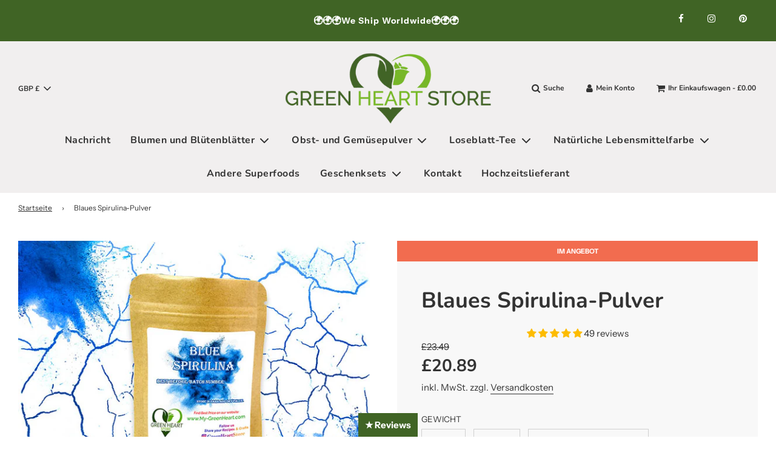

--- FILE ---
content_type: text/html; charset=utf-8
request_url: https://my-greenheart.com/de/products/blue-spirulina-powder
body_size: 45316
content:
 <!doctype html>
<!--[if IE 8]><html class="no-js lt-ie9" lang="en"> <![endif]-->
<!--[if IE 9 ]><html class="ie9 no-js" lang="en"> <![endif]-->
<!--[if (gt IE 9)|!(IE)]><!--> <html class="no-js" lang="en"> <!--<![endif]-->
<head>
  <!-- Basic page needs ================================================== -->
  <meta charset="utf-8">
  <meta http-equiv="X-UA-Compatible" content="IE=edge">

  
    <link rel="shortcut icon" href="//my-greenheart.com/cdn/shop/files/Bez_nazwy-5_180x180_crop_center.JPG?v=1615927381" type="image/png">
    <link rel="apple-touch-icon" sizes="180x180" href="//my-greenheart.com/cdn/shop/files/Bez_nazwy-5_180x180_crop_center.JPG?v=1615927381">
    <link rel="apple-touch-icon-precomposed" sizes="180x180" href="//my-greenheart.com/cdn/shop/files/Bez_nazwy-5_180x180_crop_center.JPG?v=1615927381">
    <link rel="icon" type="image/png" sizes="32x32" href="//my-greenheart.com/cdn/shop/files/Bez_nazwy-5_32x32_crop_center.JPG?v=1615927381">
    <link rel="icon" type="image/png" sizes="194x194" href="//my-greenheart.com/cdn/shop/files/Bez_nazwy-5_194x194_crop_center.JPG?v=1615927381">
    <link rel="icon" type="image/png" sizes="192x192" href="//my-greenheart.com/cdn/shop/files/Bez_nazwy-5_192x192_crop_center.JPG?v=1615927381">
    <link rel="icon" type="image/png" sizes="16x16" href="//my-greenheart.com/cdn/shop/files/Bez_nazwy-5_16x16_crop_center.JPG?v=1615927381">
  

  <!-- Title and description ================================================== -->
  <title>
    100 % natürliches blaues Spirulina-Pulver, Phycocyanin-Lebensmittelfarbstoff &ndash; GreenHeart Store
  </title>

  
    <meta name="description" content="Was ist blaue Spirulina? Der erste und letzte Unterschied ist der Geschmack: Blaue Spirulina hat keinen fischigen Geschmack wie ihre Schwester, die grüne Spirulina. Vorteile von blauer Spirulina: Ist extrem reich an vielen Nährstoffen wie: Protein Vitamin B1 (Thiamin) Vitamin B2 (Riboflavin) Vitamin B3 (Niacin) Kupfer Eisen Dies ist die perfekte Wahl für Veganer und Vegetarier, da es viele Proteine ​​enthält. - Es hilft beim Abnehmen - hat cholesterinsenkende Eigenschaften - senkt den Blutdruck - regt den Stoffwechsel an und vieles mehr. Wo es verwendet wird: Sie können es in Shakes, Smoothies und Kosmetika verwenden. Es eignet sich auch gut als natürliche Lebensmittelfarbe für Smoothies, Pasta, Nudeln, Roh- und Backwaren und vieles mehr! *Diese Aussagen wurden nicht von der Food and Drug Administration bewertet. Dieses Produkt ist nicht zur Diagnose, Behandlung, Heilung oder Vorbeugung von Krankheiten bestimmt.">
  

  <!-- Helpers ================================================== -->
  <!-- /snippets/social-meta-tags.liquid -->


<meta property="og:site_name" content="GreenHeart Store">
<meta property="og:url" content="https://my-greenheart.com/de/products/blue-spirulina-powder">
<meta property="og:title" content="Blaues Spirulina-Pulver">
<meta property="og:type" content="product">
<meta property="og:description" content="Was ist blaue Spirulina? Der erste und letzte Unterschied ist der Geschmack: Blaue Spirulina hat keinen fischigen Geschmack wie ihre Schwester, die grüne Spirulina. Vorteile von blauer Spirulina: Ist extrem reich an vielen Nährstoffen wie: Protein Vitamin B1 (Thiamin) Vitamin B2 (Riboflavin) Vitamin B3 (Niacin) Kupfer Eisen Dies ist die perfekte Wahl für Veganer und Vegetarier, da es viele Proteine ​​enthält. - Es hilft beim Abnehmen - hat cholesterinsenkende Eigenschaften - senkt den Blutdruck - regt den Stoffwechsel an und vieles mehr. Wo es verwendet wird: Sie können es in Shakes, Smoothies und Kosmetika verwenden. Es eignet sich auch gut als natürliche Lebensmittelfarbe für Smoothies, Pasta, Nudeln, Roh- und Backwaren und vieles mehr! *Diese Aussagen wurden nicht von der Food and Drug Administration bewertet. Dieses Produkt ist nicht zur Diagnose, Behandlung, Heilung oder Vorbeugung von Krankheiten bestimmt.">

  <meta property="og:price:amount" content="20.89">
  <meta property="og:price:currency" content="GBP">

<meta property="og:image" content="http://my-greenheart.com/cdn/shop/products/kolor2_1200x1200.jpg?v=1603562454"><meta property="og:image" content="http://my-greenheart.com/cdn/shop/products/13_1200x1200.jpg?v=1603562479"><meta property="og:image" content="http://my-greenheart.com/cdn/shop/products/Posted_on_instagram_720_1200x1200.jpg?v=1596965058">
<meta property="og:image:secure_url" content="https://my-greenheart.com/cdn/shop/products/kolor2_1200x1200.jpg?v=1603562454"><meta property="og:image:secure_url" content="https://my-greenheart.com/cdn/shop/products/13_1200x1200.jpg?v=1603562479"><meta property="og:image:secure_url" content="https://my-greenheart.com/cdn/shop/products/Posted_on_instagram_720_1200x1200.jpg?v=1596965058">


<meta name="twitter:card" content="summary_large_image">
<meta name="twitter:title" content="Blaues Spirulina-Pulver">
<meta name="twitter:description" content="Was ist blaue Spirulina? Der erste und letzte Unterschied ist der Geschmack: Blaue Spirulina hat keinen fischigen Geschmack wie ihre Schwester, die grüne Spirulina. Vorteile von blauer Spirulina: Ist extrem reich an vielen Nährstoffen wie: Protein Vitamin B1 (Thiamin) Vitamin B2 (Riboflavin) Vitamin B3 (Niacin) Kupfer Eisen Dies ist die perfekte Wahl für Veganer und Vegetarier, da es viele Proteine ​​enthält. - Es hilft beim Abnehmen - hat cholesterinsenkende Eigenschaften - senkt den Blutdruck - regt den Stoffwechsel an und vieles mehr. Wo es verwendet wird: Sie können es in Shakes, Smoothies und Kosmetika verwenden. Es eignet sich auch gut als natürliche Lebensmittelfarbe für Smoothies, Pasta, Nudeln, Roh- und Backwaren und vieles mehr! *Diese Aussagen wurden nicht von der Food and Drug Administration bewertet. Dieses Produkt ist nicht zur Diagnose, Behandlung, Heilung oder Vorbeugung von Krankheiten bestimmt.">

  <link rel="canonical" href="https://my-greenheart.com/de/products/blue-spirulina-powder"/>
  
    <meta name="viewport" content="width=device-width, initial-scale=1, maximum-scale=1, user-scalable=0"/>
  
  <meta name="theme-color" content="#333">
<script src="https://ajax.googleapis.com/ajax/libs/jquery/3.5.1/jquery.min.js"></script>
  <!-- CSS ================================================== -->
  <style>
/*============================================================================
  #Typography
==============================================================================*/





@font-face {
  font-family: Nunito;
  font-weight: 700;
  font-style: normal;
  font-display: swap;
  src: url("//my-greenheart.com/cdn/fonts/nunito/nunito_n7.37cf9b8cf43b3322f7e6e13ad2aad62ab5dc9109.woff2") format("woff2"),
       url("//my-greenheart.com/cdn/fonts/nunito/nunito_n7.45cfcfadc6630011252d54d5f5a2c7c98f60d5de.woff") format("woff");
}

@font-face {
  font-family: "Instrument Sans";
  font-weight: 400;
  font-style: normal;
  font-display: swap;
  src: url("//my-greenheart.com/cdn/fonts/instrument_sans/instrumentsans_n4.db86542ae5e1596dbdb28c279ae6c2086c4c5bfa.woff2") format("woff2"),
       url("//my-greenheart.com/cdn/fonts/instrument_sans/instrumentsans_n4.510f1b081e58d08c30978f465518799851ef6d8b.woff") format("woff");
}

@font-face {
  font-family: Nunito;
  font-weight: 700;
  font-style: normal;
  font-display: swap;
  src: url("//my-greenheart.com/cdn/fonts/nunito/nunito_n7.37cf9b8cf43b3322f7e6e13ad2aad62ab5dc9109.woff2") format("woff2"),
       url("//my-greenheart.com/cdn/fonts/nunito/nunito_n7.45cfcfadc6630011252d54d5f5a2c7c98f60d5de.woff") format("woff");
}


  @font-face {
  font-family: Nunito;
  font-weight: 900;
  font-style: normal;
  font-display: swap;
  src: url("//my-greenheart.com/cdn/fonts/nunito/nunito_n9.29703ebe5c8d8fa1bc7f2dcb872bdf16cf7ff465.woff2") format("woff2"),
       url("//my-greenheart.com/cdn/fonts/nunito/nunito_n9.37c60d6be0d57e3635735f5fdd179e5283d59f56.woff") format("woff");
}




  @font-face {
  font-family: "Instrument Sans";
  font-weight: 700;
  font-style: normal;
  font-display: swap;
  src: url("//my-greenheart.com/cdn/fonts/instrument_sans/instrumentsans_n7.e4ad9032e203f9a0977786c356573ced65a7419a.woff2") format("woff2"),
       url("//my-greenheart.com/cdn/fonts/instrument_sans/instrumentsans_n7.b9e40f166fb7639074ba34738101a9d2990bb41a.woff") format("woff");
}




  @font-face {
  font-family: "Instrument Sans";
  font-weight: 400;
  font-style: italic;
  font-display: swap;
  src: url("//my-greenheart.com/cdn/fonts/instrument_sans/instrumentsans_i4.028d3c3cd8d085648c808ceb20cd2fd1eb3560e5.woff2") format("woff2"),
       url("//my-greenheart.com/cdn/fonts/instrument_sans/instrumentsans_i4.7e90d82df8dee29a99237cd19cc529d2206706a2.woff") format("woff");
}




  @font-face {
  font-family: "Instrument Sans";
  font-weight: 700;
  font-style: italic;
  font-display: swap;
  src: url("//my-greenheart.com/cdn/fonts/instrument_sans/instrumentsans_i7.d6063bb5d8f9cbf96eace9e8801697c54f363c6a.woff2") format("woff2"),
       url("//my-greenheart.com/cdn/fonts/instrument_sans/instrumentsans_i7.ce33afe63f8198a3ac4261b826b560103542cd36.woff") format("woff");
}



/*============================================================================
  #General Variables
==============================================================================*/

:root {

  --font-weight-normal: 400;
  --font-weight-bold: 700;
  --font-weight-header-bold: 900;

  --header-font-stack: Nunito, sans-serif;
  --header-font-weight: 700;
  --header-font-style: normal;
  --header-text-size: 37;
  --header-text-size-px: 37px;

  --header-font-case: normal;
  --header-font-size: 16;
  --header-font-size-px: 16px;

  --heading-spacing: 0px;
  --heading-font-case: normal;
  --heading-font-stack: FontDrop;

  --body-font-stack: "Instrument Sans", sans-serif;
  --body-font-weight: 400;
  --body-font-style: normal;

  --navigation-font-stack: Nunito, sans-serif;
  --navigation-font-weight: 700;
  --navigation-font-style: normal;

  --base-font-size-int: 15;
  --base-font-size: 15px;

  --body-font-size-12-to-em: 0.8em;
  --body-font-size-14-to-em: 0.93em;
  --body-font-size-16-to-em: 1.07em;
  --body-font-size-18-to-em: 1.2em;
  --body-font-size-20-to-em: 1.33em;
  --body-font-size-22-to-em: 1.47em;
  --body-font-size-24-to-em: 1.6em;
  --body-font-size-28-to-em: 1.87em;
  --body-font-size-36-to-em: 2.4em;

  --sale-badge-color: #f26c4f;
  --sold-out-badge-color: #77b729;
  --badge-font-color: #fff;

  --primary-btn-text-color: #fff;
  --primary-btn-bg-color: #406425;
  --primary-btn-bg-color-lighten50: #c0dfa9;
  --primary-btn-bg-color-opacity50: rgba(64, 100, 37, 0.5);
  --primary-btn-bg-hover-color: #77b729;
  --primary-btn-text-hover-color: #eeeeee;

  --button-text-case: none;
  --button-font-size: 12;
  --button-font-size-px: 12px;

  --secondary-btn-text-color: #fff;
  --secondary-btn-bg-color: #406425;
  --secondary-btn-bg-color-lighten: #70ae41;
  --secondary-btn-bg-hover-color: #77b729;
  --secondary-btn-bg-text-hover-color: #fff;

  
    --alt-btn-border-radius: 0.5rem;
  

  
    --alt-btn-font-style: normal;
    --alt-btn-font-weight: 400;
    

  --text-color: #333;
  --text-color-lighten5: #404040;
  --text-color-lighten70: #e6e6e6;
  --text-color-transparent05: rgba(51, 51, 51, 0.05);
  --text-color-transparent15: rgba(51, 51, 51, 0.15);
  --text-color-transparent5: rgba(51, 51, 51, 0.5);
  --text-color-transparent6: rgba(51, 51, 51, 0.6);
  --text-color-transparent7: rgba(51, 51, 51, 0.7);
  --text-color-transparent8: rgba(51, 51, 51, 0.8);

  --product-page-font-size: 36;
  --product-page-font-size-px: 36px;
  --product-page-font-case: normal;

  
  --product-page-font-weight: 500;
  

  --link-color: #333;
  --on-sale-color: #f26c4f;

  --body-color: #fff;
  --body-color-darken10: #e6e6e6;
  --body-color-transparent00: rgba(255, 255, 255, 0);
  --body-color-transparent90: rgba(255, 255, 255, 0.9);

  --body-secondary-color: #f8f8f8;
  --body-secondary-color-transparent00: rgba(248, 248, 248, 0);
  --body-secondary-color-darken05: #ebebeb;

  --color-primary-background: #fff;
  --color-secondary-background: #f8f8f8;

  --cart-background-color: #919191;

  --border-color: rgba(51, 51, 51, 0.5);
  --border-color-darken10: #1a1a1a;

  --header-color: #f1efef;
  --header-color-darken5: #e5e1e1;
  --header-color-lighten5: #fdfdfd;

  --header-border-color: rgba(0,0,0,0);

  --announcement-text-size: 14px;
  --announcement-text-spacing: 1px;
  --announcement-text-case: none;

  
      --announcement-font-style: normal;
      --announcement-font-weight: 700;
    

  --logo-font-size: 18px;

  --overlay-header-text-color: #333333;
  --nav-text-color: #333;
  --nav-text-hover: #595959;

  --color-scheme-light-background: #f1f2f3;
  --color-scheme-light-background-lighten5: #ffffff;
  --color-scheme-light-text: #414141;
  --color-scheme-light-text-transparent60: rgba(65, 65, 65, 0.6);

  --color-scheme-feature-background: #627647;
  --color-scheme-feature-background-lighten5: #6f8651;
  --color-scheme-feature-text: #fff;
  --color-scheme-feature-text-transparent60: rgba(255, 255, 255, 0.6);

  --homepage-sections-accent-secondary-color-transparent60: rgba(255, 255, 255, 0.6);

  --color-scheme-dark-background: #333;
  --color-scheme-dark-text: #fff;
  --color-scheme-dark-text-transparent60: rgba(255, 255, 255, 0.6);

  --filter-bg-color: rgba(51, 51, 51, 0.1);

  --color-footer-bg: #f2f2f2;
  --color-footer-bg-darken5: #e5e5e5;
  --color-footer-text: #636363;
  --color-footer-text-darken10: #4a4a4a;
  --color-footer-border: rgba(99, 99, 99, 0.1);

  --popup-text-color: #000;
  --popup-text-color-lighten10: #1a1a1a;
  --popup-bg-color: #fff;

  --menu-drawer-color: #ffffff;
  --menu-drawer-color-darken5: #f2f2f2;
  --menu-drawer-text-color: #333;
  --menu-drawer-border-color: rgba(51, 51, 51, 0.1);
  --menu-drawer-text-hover-color: #9F9F9F;

  --cart-drawer-color: #fff;
  --cart-drawer-text-color: #333;
  --cart-drawer-text-color-lighten10: #4d4d4d;
  --cart-drawer-border-color: rgba(51, 51, 51, 0.5);

  --fancybox-overlay: url('//my-greenheart.com/cdn/shop/t/9/assets/fancybox_overlay.png?v=61793926319831825281612176361');
}
</style>


  
    <link rel="preload" href="//my-greenheart.com/cdn/shop/t/9/assets/theme-product.min.css?v=105410950481832636441612176373" as="style">
    <link href="//my-greenheart.com/cdn/shop/t/9/assets/theme-product.min.css?v=105410950481832636441612176373" rel="stylesheet" type="text/css" media="all" />
  

  <link href="//my-greenheart.com/cdn/shop/t/9/assets/custom.css?v=102493421877365237651612176359" rel="stylesheet" type="text/css" media="all" />

  <!-- Header hook for plugins ================================================== -->
  <script>window.performance && window.performance.mark && window.performance.mark('shopify.content_for_header.start');</script><meta id="shopify-digital-wallet" name="shopify-digital-wallet" content="/22483206221/digital_wallets/dialog">
<meta name="shopify-checkout-api-token" content="1fff03d79a269f283040a73371812f44">
<meta id="in-context-paypal-metadata" data-shop-id="22483206221" data-venmo-supported="false" data-environment="production" data-locale="de_DE" data-paypal-v4="true" data-currency="GBP">
<link rel="alternate" hreflang="x-default" href="https://my-greenheart.com/products/blue-spirulina-powder">
<link rel="alternate" hreflang="en" href="https://my-greenheart.com/products/blue-spirulina-powder">
<link rel="alternate" hreflang="no" href="https://my-greenheart.com/no/products/blue-spirulina-powder">
<link rel="alternate" hreflang="de" href="https://my-greenheart.com/de/products/blue-spirulina-powder">
<link rel="alternate" type="application/json+oembed" href="https://my-greenheart.com/de/products/blue-spirulina-powder.oembed">
<script async="async" src="/checkouts/internal/preloads.js?locale=de-GB"></script>
<link rel="preconnect" href="https://shop.app" crossorigin="anonymous">
<script async="async" src="https://shop.app/checkouts/internal/preloads.js?locale=de-GB&shop_id=22483206221" crossorigin="anonymous"></script>
<script id="apple-pay-shop-capabilities" type="application/json">{"shopId":22483206221,"countryCode":"GB","currencyCode":"GBP","merchantCapabilities":["supports3DS"],"merchantId":"gid:\/\/shopify\/Shop\/22483206221","merchantName":"GreenHeart Store","requiredBillingContactFields":["postalAddress","email"],"requiredShippingContactFields":["postalAddress","email"],"shippingType":"shipping","supportedNetworks":["visa","maestro","masterCard","amex","discover","elo"],"total":{"type":"pending","label":"GreenHeart Store","amount":"1.00"},"shopifyPaymentsEnabled":true,"supportsSubscriptions":true}</script>
<script id="shopify-features" type="application/json">{"accessToken":"1fff03d79a269f283040a73371812f44","betas":["rich-media-storefront-analytics"],"domain":"my-greenheart.com","predictiveSearch":true,"shopId":22483206221,"locale":"de"}</script>
<script>var Shopify = Shopify || {};
Shopify.shop = "greenheart-store.myshopify.com";
Shopify.locale = "de";
Shopify.currency = {"active":"GBP","rate":"1.0"};
Shopify.country = "GB";
Shopify.theme = {"name":"Flow","id":84025147469,"schema_name":"Flow","schema_version":"17.3.1","theme_store_id":801,"role":"main"};
Shopify.theme.handle = "null";
Shopify.theme.style = {"id":null,"handle":null};
Shopify.cdnHost = "my-greenheart.com/cdn";
Shopify.routes = Shopify.routes || {};
Shopify.routes.root = "/de/";</script>
<script type="module">!function(o){(o.Shopify=o.Shopify||{}).modules=!0}(window);</script>
<script>!function(o){function n(){var o=[];function n(){o.push(Array.prototype.slice.apply(arguments))}return n.q=o,n}var t=o.Shopify=o.Shopify||{};t.loadFeatures=n(),t.autoloadFeatures=n()}(window);</script>
<script>
  window.ShopifyPay = window.ShopifyPay || {};
  window.ShopifyPay.apiHost = "shop.app\/pay";
  window.ShopifyPay.redirectState = null;
</script>
<script id="shop-js-analytics" type="application/json">{"pageType":"product"}</script>
<script defer="defer" async type="module" src="//my-greenheart.com/cdn/shopifycloud/shop-js/modules/v2/client.init-shop-cart-sync_XknANqpX.de.esm.js"></script>
<script defer="defer" async type="module" src="//my-greenheart.com/cdn/shopifycloud/shop-js/modules/v2/chunk.common_DvdeXi9P.esm.js"></script>
<script type="module">
  await import("//my-greenheart.com/cdn/shopifycloud/shop-js/modules/v2/client.init-shop-cart-sync_XknANqpX.de.esm.js");
await import("//my-greenheart.com/cdn/shopifycloud/shop-js/modules/v2/chunk.common_DvdeXi9P.esm.js");

  window.Shopify.SignInWithShop?.initShopCartSync?.({"fedCMEnabled":true,"windoidEnabled":true});

</script>
<script>
  window.Shopify = window.Shopify || {};
  if (!window.Shopify.featureAssets) window.Shopify.featureAssets = {};
  window.Shopify.featureAssets['shop-js'] = {"shop-cart-sync":["modules/v2/client.shop-cart-sync_D9JQGxjh.de.esm.js","modules/v2/chunk.common_DvdeXi9P.esm.js"],"init-fed-cm":["modules/v2/client.init-fed-cm_DMo35JdQ.de.esm.js","modules/v2/chunk.common_DvdeXi9P.esm.js"],"init-windoid":["modules/v2/client.init-windoid_B3VvhkL7.de.esm.js","modules/v2/chunk.common_DvdeXi9P.esm.js"],"shop-cash-offers":["modules/v2/client.shop-cash-offers_CYQv6hn3.de.esm.js","modules/v2/chunk.common_DvdeXi9P.esm.js","modules/v2/chunk.modal_CkJq5XGD.esm.js"],"shop-button":["modules/v2/client.shop-button_Baq_RTkq.de.esm.js","modules/v2/chunk.common_DvdeXi9P.esm.js"],"init-shop-email-lookup-coordinator":["modules/v2/client.init-shop-email-lookup-coordinator_Bz_MA9Op.de.esm.js","modules/v2/chunk.common_DvdeXi9P.esm.js"],"shop-toast-manager":["modules/v2/client.shop-toast-manager_DCWfOqRF.de.esm.js","modules/v2/chunk.common_DvdeXi9P.esm.js"],"shop-login-button":["modules/v2/client.shop-login-button_caaxNUOr.de.esm.js","modules/v2/chunk.common_DvdeXi9P.esm.js","modules/v2/chunk.modal_CkJq5XGD.esm.js"],"avatar":["modules/v2/client.avatar_BTnouDA3.de.esm.js"],"init-shop-cart-sync":["modules/v2/client.init-shop-cart-sync_XknANqpX.de.esm.js","modules/v2/chunk.common_DvdeXi9P.esm.js"],"pay-button":["modules/v2/client.pay-button_CKXSOdRt.de.esm.js","modules/v2/chunk.common_DvdeXi9P.esm.js"],"init-shop-for-new-customer-accounts":["modules/v2/client.init-shop-for-new-customer-accounts_CbyP-mMl.de.esm.js","modules/v2/client.shop-login-button_caaxNUOr.de.esm.js","modules/v2/chunk.common_DvdeXi9P.esm.js","modules/v2/chunk.modal_CkJq5XGD.esm.js"],"init-customer-accounts-sign-up":["modules/v2/client.init-customer-accounts-sign-up_CDG_EMX9.de.esm.js","modules/v2/client.shop-login-button_caaxNUOr.de.esm.js","modules/v2/chunk.common_DvdeXi9P.esm.js","modules/v2/chunk.modal_CkJq5XGD.esm.js"],"shop-follow-button":["modules/v2/client.shop-follow-button_DKjGFHnv.de.esm.js","modules/v2/chunk.common_DvdeXi9P.esm.js","modules/v2/chunk.modal_CkJq5XGD.esm.js"],"checkout-modal":["modules/v2/client.checkout-modal_DiCgWgoC.de.esm.js","modules/v2/chunk.common_DvdeXi9P.esm.js","modules/v2/chunk.modal_CkJq5XGD.esm.js"],"init-customer-accounts":["modules/v2/client.init-customer-accounts_CBDBRCw9.de.esm.js","modules/v2/client.shop-login-button_caaxNUOr.de.esm.js","modules/v2/chunk.common_DvdeXi9P.esm.js","modules/v2/chunk.modal_CkJq5XGD.esm.js"],"lead-capture":["modules/v2/client.lead-capture_ASe7qa-m.de.esm.js","modules/v2/chunk.common_DvdeXi9P.esm.js","modules/v2/chunk.modal_CkJq5XGD.esm.js"],"shop-login":["modules/v2/client.shop-login_Cve_5msa.de.esm.js","modules/v2/chunk.common_DvdeXi9P.esm.js","modules/v2/chunk.modal_CkJq5XGD.esm.js"],"payment-terms":["modules/v2/client.payment-terms_D0YjRyyK.de.esm.js","modules/v2/chunk.common_DvdeXi9P.esm.js","modules/v2/chunk.modal_CkJq5XGD.esm.js"]};
</script>
<script>(function() {
  var isLoaded = false;
  function asyncLoad() {
    if (isLoaded) return;
    isLoaded = true;
    var urls = ["\/\/cdn.shopify.com\/proxy\/46e6b9c297a4798895a4b127b3305c9b109069b8d9f56161015de9f47322e8ac\/api.goaffpro.com\/loader.js?shop=greenheart-store.myshopify.com\u0026sp-cache-control=cHVibGljLCBtYXgtYWdlPTkwMA","\/\/s3.amazonaws.com\/booster-eu-cookie\/greenheart-store.myshopify.com\/booster_eu_cookie.js?shop=greenheart-store.myshopify.com","https:\/\/ecommplugins-trustboxsettings.trustpilot.com\/greenheart-store.myshopify.com.js?settings=1564659167817\u0026shop=greenheart-store.myshopify.com","https:\/\/ecommplugins-scripts.trustpilot.com\/v2.1\/js\/header.js?settings=eyJrZXkiOiJzYnk4cTdwNmlmbVVRd2g2In0=\u0026shop=greenheart-store.myshopify.com"];
    for (var i = 0; i < urls.length; i++) {
      var s = document.createElement('script');
      s.type = 'text/javascript';
      s.async = true;
      s.src = urls[i];
      var x = document.getElementsByTagName('script')[0];
      x.parentNode.insertBefore(s, x);
    }
  };
  if(window.attachEvent) {
    window.attachEvent('onload', asyncLoad);
  } else {
    window.addEventListener('load', asyncLoad, false);
  }
})();</script>
<script id="__st">var __st={"a":22483206221,"offset":0,"reqid":"92794bf9-6685-49cd-816a-32f5997ad395-1768871321","pageurl":"my-greenheart.com\/de\/products\/blue-spirulina-powder","u":"9249e28b6001","p":"product","rtyp":"product","rid":3583704629325};</script>
<script>window.ShopifyPaypalV4VisibilityTracking = true;</script>
<script id="captcha-bootstrap">!function(){'use strict';const t='contact',e='account',n='new_comment',o=[[t,t],['blogs',n],['comments',n],[t,'customer']],c=[[e,'customer_login'],[e,'guest_login'],[e,'recover_customer_password'],[e,'create_customer']],r=t=>t.map((([t,e])=>`form[action*='/${t}']:not([data-nocaptcha='true']) input[name='form_type'][value='${e}']`)).join(','),a=t=>()=>t?[...document.querySelectorAll(t)].map((t=>t.form)):[];function s(){const t=[...o],e=r(t);return a(e)}const i='password',u='form_key',d=['recaptcha-v3-token','g-recaptcha-response','h-captcha-response',i],f=()=>{try{return window.sessionStorage}catch{return}},m='__shopify_v',_=t=>t.elements[u];function p(t,e,n=!1){try{const o=window.sessionStorage,c=JSON.parse(o.getItem(e)),{data:r}=function(t){const{data:e,action:n}=t;return t[m]||n?{data:e,action:n}:{data:t,action:n}}(c);for(const[e,n]of Object.entries(r))t.elements[e]&&(t.elements[e].value=n);n&&o.removeItem(e)}catch(o){console.error('form repopulation failed',{error:o})}}const l='form_type',E='cptcha';function T(t){t.dataset[E]=!0}const w=window,h=w.document,L='Shopify',v='ce_forms',y='captcha';let A=!1;((t,e)=>{const n=(g='f06e6c50-85a8-45c8-87d0-21a2b65856fe',I='https://cdn.shopify.com/shopifycloud/storefront-forms-hcaptcha/ce_storefront_forms_captcha_hcaptcha.v1.5.2.iife.js',D={infoText:'Durch hCaptcha geschützt',privacyText:'Datenschutz',termsText:'Allgemeine Geschäftsbedingungen'},(t,e,n)=>{const o=w[L][v],c=o.bindForm;if(c)return c(t,g,e,D).then(n);var r;o.q.push([[t,g,e,D],n]),r=I,A||(h.body.append(Object.assign(h.createElement('script'),{id:'captcha-provider',async:!0,src:r})),A=!0)});var g,I,D;w[L]=w[L]||{},w[L][v]=w[L][v]||{},w[L][v].q=[],w[L][y]=w[L][y]||{},w[L][y].protect=function(t,e){n(t,void 0,e),T(t)},Object.freeze(w[L][y]),function(t,e,n,w,h,L){const[v,y,A,g]=function(t,e,n){const i=e?o:[],u=t?c:[],d=[...i,...u],f=r(d),m=r(i),_=r(d.filter((([t,e])=>n.includes(e))));return[a(f),a(m),a(_),s()]}(w,h,L),I=t=>{const e=t.target;return e instanceof HTMLFormElement?e:e&&e.form},D=t=>v().includes(t);t.addEventListener('submit',(t=>{const e=I(t);if(!e)return;const n=D(e)&&!e.dataset.hcaptchaBound&&!e.dataset.recaptchaBound,o=_(e),c=g().includes(e)&&(!o||!o.value);(n||c)&&t.preventDefault(),c&&!n&&(function(t){try{if(!f())return;!function(t){const e=f();if(!e)return;const n=_(t);if(!n)return;const o=n.value;o&&e.removeItem(o)}(t);const e=Array.from(Array(32),(()=>Math.random().toString(36)[2])).join('');!function(t,e){_(t)||t.append(Object.assign(document.createElement('input'),{type:'hidden',name:u})),t.elements[u].value=e}(t,e),function(t,e){const n=f();if(!n)return;const o=[...t.querySelectorAll(`input[type='${i}']`)].map((({name:t})=>t)),c=[...d,...o],r={};for(const[a,s]of new FormData(t).entries())c.includes(a)||(r[a]=s);n.setItem(e,JSON.stringify({[m]:1,action:t.action,data:r}))}(t,e)}catch(e){console.error('failed to persist form',e)}}(e),e.submit())}));const S=(t,e)=>{t&&!t.dataset[E]&&(n(t,e.some((e=>e===t))),T(t))};for(const o of['focusin','change'])t.addEventListener(o,(t=>{const e=I(t);D(e)&&S(e,y())}));const B=e.get('form_key'),M=e.get(l),P=B&&M;t.addEventListener('DOMContentLoaded',(()=>{const t=y();if(P)for(const e of t)e.elements[l].value===M&&p(e,B);[...new Set([...A(),...v().filter((t=>'true'===t.dataset.shopifyCaptcha))])].forEach((e=>S(e,t)))}))}(h,new URLSearchParams(w.location.search),n,t,e,['guest_login'])})(!0,!0)}();</script>
<script integrity="sha256-4kQ18oKyAcykRKYeNunJcIwy7WH5gtpwJnB7kiuLZ1E=" data-source-attribution="shopify.loadfeatures" defer="defer" src="//my-greenheart.com/cdn/shopifycloud/storefront/assets/storefront/load_feature-a0a9edcb.js" crossorigin="anonymous"></script>
<script crossorigin="anonymous" defer="defer" src="//my-greenheart.com/cdn/shopifycloud/storefront/assets/shopify_pay/storefront-65b4c6d7.js?v=20250812"></script>
<script data-source-attribution="shopify.dynamic_checkout.dynamic.init">var Shopify=Shopify||{};Shopify.PaymentButton=Shopify.PaymentButton||{isStorefrontPortableWallets:!0,init:function(){window.Shopify.PaymentButton.init=function(){};var t=document.createElement("script");t.src="https://my-greenheart.com/cdn/shopifycloud/portable-wallets/latest/portable-wallets.de.js",t.type="module",document.head.appendChild(t)}};
</script>
<script data-source-attribution="shopify.dynamic_checkout.buyer_consent">
  function portableWalletsHideBuyerConsent(e){var t=document.getElementById("shopify-buyer-consent"),n=document.getElementById("shopify-subscription-policy-button");t&&n&&(t.classList.add("hidden"),t.setAttribute("aria-hidden","true"),n.removeEventListener("click",e))}function portableWalletsShowBuyerConsent(e){var t=document.getElementById("shopify-buyer-consent"),n=document.getElementById("shopify-subscription-policy-button");t&&n&&(t.classList.remove("hidden"),t.removeAttribute("aria-hidden"),n.addEventListener("click",e))}window.Shopify?.PaymentButton&&(window.Shopify.PaymentButton.hideBuyerConsent=portableWalletsHideBuyerConsent,window.Shopify.PaymentButton.showBuyerConsent=portableWalletsShowBuyerConsent);
</script>
<script>
  function portableWalletsCleanup(e){e&&e.src&&console.error("Failed to load portable wallets script "+e.src);var t=document.querySelectorAll("shopify-accelerated-checkout .shopify-payment-button__skeleton, shopify-accelerated-checkout-cart .wallet-cart-button__skeleton"),e=document.getElementById("shopify-buyer-consent");for(let e=0;e<t.length;e++)t[e].remove();e&&e.remove()}function portableWalletsNotLoadedAsModule(e){e instanceof ErrorEvent&&"string"==typeof e.message&&e.message.includes("import.meta")&&"string"==typeof e.filename&&e.filename.includes("portable-wallets")&&(window.removeEventListener("error",portableWalletsNotLoadedAsModule),window.Shopify.PaymentButton.failedToLoad=e,"loading"===document.readyState?document.addEventListener("DOMContentLoaded",window.Shopify.PaymentButton.init):window.Shopify.PaymentButton.init())}window.addEventListener("error",portableWalletsNotLoadedAsModule);
</script>

<script type="module" src="https://my-greenheart.com/cdn/shopifycloud/portable-wallets/latest/portable-wallets.de.js" onError="portableWalletsCleanup(this)" crossorigin="anonymous"></script>
<script nomodule>
  document.addEventListener("DOMContentLoaded", portableWalletsCleanup);
</script>

<script id='scb4127' type='text/javascript' async='' src='https://my-greenheart.com/cdn/shopifycloud/privacy-banner/storefront-banner.js'></script><link id="shopify-accelerated-checkout-styles" rel="stylesheet" media="screen" href="https://my-greenheart.com/cdn/shopifycloud/portable-wallets/latest/accelerated-checkout-backwards-compat.css" crossorigin="anonymous">
<style id="shopify-accelerated-checkout-cart">
        #shopify-buyer-consent {
  margin-top: 1em;
  display: inline-block;
  width: 100%;
}

#shopify-buyer-consent.hidden {
  display: none;
}

#shopify-subscription-policy-button {
  background: none;
  border: none;
  padding: 0;
  text-decoration: underline;
  font-size: inherit;
  cursor: pointer;
}

#shopify-subscription-policy-button::before {
  box-shadow: none;
}

      </style>

<script>window.performance && window.performance.mark && window.performance.mark('shopify.content_for_header.end');</script>

  
 
<!-- BEGIN app block: shopify://apps/judge-me-reviews/blocks/judgeme_core/61ccd3b1-a9f2-4160-9fe9-4fec8413e5d8 --><!-- Start of Judge.me Core -->






<link rel="dns-prefetch" href="https://cdnwidget.judge.me">
<link rel="dns-prefetch" href="https://cdn.judge.me">
<link rel="dns-prefetch" href="https://cdn1.judge.me">
<link rel="dns-prefetch" href="https://api.judge.me">

<script data-cfasync='false' class='jdgm-settings-script'>window.jdgmSettings={"pagination":5,"disable_web_reviews":true,"badge_no_review_text":"No reviews","badge_n_reviews_text":"{{ n }} review/reviews","badge_star_color":"#fdbc00","hide_badge_preview_if_no_reviews":true,"badge_hide_text":false,"enforce_center_preview_badge":false,"widget_title":"Customer Reviews","widget_open_form_text":"Write a review","widget_close_form_text":"Cancel review","widget_refresh_page_text":"Refresh page","widget_summary_text":"Based on {{ number_of_reviews }} review/reviews","widget_no_review_text":"Be the first to write a review","widget_name_field_text":"Display name","widget_verified_name_field_text":"Verified Name (public)","widget_name_placeholder_text":"Display name","widget_required_field_error_text":"This field is required.","widget_email_field_text":"Email address","widget_verified_email_field_text":"Verified Email (private, can not be edited)","widget_email_placeholder_text":"Your email address","widget_email_field_error_text":"Please enter a valid email address.","widget_rating_field_text":"Rating","widget_review_title_field_text":"Review Title","widget_review_title_placeholder_text":"Give your review a title","widget_review_body_field_text":"Review content","widget_review_body_placeholder_text":"Start writing here...","widget_pictures_field_text":"Picture/Video (optional)","widget_submit_review_text":"Submit Review","widget_submit_verified_review_text":"Submit Verified Review","widget_submit_success_msg_with_auto_publish":"Thank you! Please refresh the page in a few moments to see your review. You can remove or edit your review by logging into \u003ca href='https://judge.me/login' target='_blank' rel='nofollow noopener'\u003eJudge.me\u003c/a\u003e","widget_submit_success_msg_no_auto_publish":"Thank you! Your review will be published as soon as it is approved by the shop admin. You can remove or edit your review by logging into \u003ca href='https://judge.me/login' target='_blank' rel='nofollow noopener'\u003eJudge.me\u003c/a\u003e","widget_show_default_reviews_out_of_total_text":"Showing {{ n_reviews_shown }} out of {{ n_reviews }} reviews.","widget_show_all_link_text":"Show all","widget_show_less_link_text":"Show less","widget_author_said_text":"{{ reviewer_name }} said:","widget_days_text":"{{ n }} days ago","widget_weeks_text":"{{ n }} week/weeks ago","widget_months_text":"{{ n }} month/months ago","widget_years_text":"{{ n }} year/years ago","widget_yesterday_text":"Yesterday","widget_today_text":"Today","widget_replied_text":"\u003e\u003e {{ shop_name }} replied:","widget_read_more_text":"Read more","widget_reviewer_name_as_initial":"","widget_rating_filter_color":"","widget_rating_filter_see_all_text":"See all reviews","widget_sorting_most_recent_text":"Most Recent","widget_sorting_highest_rating_text":"Highest Rating","widget_sorting_lowest_rating_text":"Lowest Rating","widget_sorting_with_pictures_text":"Only Pictures","widget_sorting_most_helpful_text":"Most Helpful","widget_open_question_form_text":"Ask a question","widget_reviews_subtab_text":"Reviews","widget_questions_subtab_text":"Questions","widget_question_label_text":"Question","widget_answer_label_text":"Answer","widget_question_placeholder_text":"Write your question here","widget_submit_question_text":"Submit Question","widget_question_submit_success_text":"Thank you for your question! We will notify you once it gets answered.","widget_star_color":"#fdbc00","verified_badge_text":"Verified","verified_badge_bg_color":"","verified_badge_text_color":"","verified_badge_placement":"left-of-reviewer-name","widget_review_max_height":"","widget_hide_border":false,"widget_social_share":false,"widget_thumb":false,"widget_review_location_show":false,"widget_location_format":"","all_reviews_include_out_of_store_products":true,"all_reviews_out_of_store_text":"(out of store)","all_reviews_pagination":100,"all_reviews_product_name_prefix_text":"about","enable_review_pictures":true,"enable_question_anwser":false,"widget_theme":"","review_date_format":"dd/mm/yyyy","default_sort_method":"most-recent","widget_product_reviews_subtab_text":"Product Reviews","widget_shop_reviews_subtab_text":"Shop Reviews","widget_other_products_reviews_text":"Reviews for other products","widget_store_reviews_subtab_text":"Store reviews","widget_no_store_reviews_text":"This store hasn't received any reviews yet","widget_web_restriction_product_reviews_text":"This product hasn't received any reviews yet","widget_no_items_text":"No items found","widget_show_more_text":"Show more","widget_write_a_store_review_text":"Write a Store Review","widget_other_languages_heading":"Reviews in Other Languages","widget_translate_review_text":"Translate review to {{ language }}","widget_translating_review_text":"Translating...","widget_show_original_translation_text":"Show original ({{ language }})","widget_translate_review_failed_text":"Review couldn't be translated.","widget_translate_review_retry_text":"Retry","widget_translate_review_try_again_later_text":"Try again later","show_product_url_for_grouped_product":false,"widget_sorting_pictures_first_text":"Pictures First","show_pictures_on_all_rev_page_mobile":false,"show_pictures_on_all_rev_page_desktop":false,"floating_tab_hide_mobile_install_preference":false,"floating_tab_button_name":"★ Reviews","floating_tab_title":"Let customers speak for us","floating_tab_button_color":"","floating_tab_button_background_color":"","floating_tab_url":"","floating_tab_url_enabled":false,"floating_tab_tab_style":"text","all_reviews_text_badge_text":"Customers rate us {{ shop.metafields.judgeme.all_reviews_rating | round: 1 }}/5 based on {{ shop.metafields.judgeme.all_reviews_count }} reviews.","all_reviews_text_badge_text_branded_style":"{{ shop.metafields.judgeme.all_reviews_rating | round: 1 }} out of 5 stars based on {{ shop.metafields.judgeme.all_reviews_count }} reviews","is_all_reviews_text_badge_a_link":false,"show_stars_for_all_reviews_text_badge":true,"all_reviews_text_badge_url":"","all_reviews_text_style":"text","all_reviews_text_color_style":"judgeme_brand_color","all_reviews_text_color":"#108474","all_reviews_text_show_jm_brand":true,"featured_carousel_show_header":true,"featured_carousel_title":"Let customers speak for us","testimonials_carousel_title":"Customers are saying","videos_carousel_title":"Real customer stories","cards_carousel_title":"Customers are saying","featured_carousel_count_text":"from {{ n }} reviews","featured_carousel_add_link_to_all_reviews_page":false,"featured_carousel_url":"","featured_carousel_show_images":true,"featured_carousel_autoslide_interval":5,"featured_carousel_arrows_on_the_sides":true,"featured_carousel_height":170,"featured_carousel_width":80,"featured_carousel_image_size":0,"featured_carousel_image_height":250,"featured_carousel_arrow_color":"#180b0b","verified_count_badge_style":"vintage","verified_count_badge_orientation":"horizontal","verified_count_badge_color_style":"judgeme_brand_color","verified_count_badge_color":"#108474","is_verified_count_badge_a_link":false,"verified_count_badge_url":"","verified_count_badge_show_jm_brand":true,"widget_rating_preset_default":5,"widget_first_sub_tab":"product-reviews","widget_show_histogram":true,"widget_histogram_use_custom_color":false,"widget_pagination_use_custom_color":false,"widget_star_use_custom_color":false,"widget_verified_badge_use_custom_color":false,"widget_write_review_use_custom_color":false,"picture_reminder_submit_button":"Upload Pictures","enable_review_videos":true,"mute_video_by_default":false,"widget_sorting_videos_first_text":"Videos First","widget_review_pending_text":"Pending","featured_carousel_items_for_large_screen":3,"social_share_options_order":"Facebook,Twitter","remove_microdata_snippet":false,"disable_json_ld":false,"enable_json_ld_products":false,"preview_badge_show_question_text":false,"preview_badge_no_question_text":"No questions","preview_badge_n_question_text":"{{ number_of_questions }} question/questions","qa_badge_show_icon":false,"qa_badge_position":"same-row","remove_judgeme_branding":false,"widget_add_search_bar":false,"widget_search_bar_placeholder":"Search","widget_sorting_verified_only_text":"Verified only","featured_carousel_theme":"vertical","featured_carousel_show_rating":true,"featured_carousel_show_title":true,"featured_carousel_show_body":true,"featured_carousel_show_date":false,"featured_carousel_show_reviewer":true,"featured_carousel_show_product":false,"featured_carousel_header_background_color":"#406426","featured_carousel_header_text_color":"#ffffff","featured_carousel_name_product_separator":"reviewed","featured_carousel_full_star_background":"#108474","featured_carousel_empty_star_background":"#dadada","featured_carousel_vertical_theme_background":"#f9fafb","featured_carousel_verified_badge_enable":false,"featured_carousel_verified_badge_color":"#108474","featured_carousel_border_style":"round","featured_carousel_review_line_length_limit":3,"featured_carousel_more_reviews_button_text":"Read more reviews","featured_carousel_view_product_button_text":"View product","all_reviews_page_load_reviews_on":"scroll","all_reviews_page_load_more_text":"Load More Reviews","disable_fb_tab_reviews":false,"enable_ajax_cdn_cache":false,"widget_public_name_text":"displayed publicly like","default_reviewer_name":"John Smith","default_reviewer_name_has_non_latin":true,"widget_reviewer_anonymous":"Anonymous","medals_widget_title":"Judge.me Review Medals","medals_widget_background_color":"#f9fafb","medals_widget_position":"footer_all_pages","medals_widget_border_color":"#f9fafb","medals_widget_verified_text_position":"left","medals_widget_use_monochromatic_version":false,"medals_widget_elements_color":"#108474","show_reviewer_avatar":true,"widget_invalid_yt_video_url_error_text":"Not a YouTube video URL","widget_max_length_field_error_text":"Please enter no more than {0} characters.","widget_show_country_flag":false,"widget_show_collected_via_shop_app":true,"widget_verified_by_shop_badge_style":"light","widget_verified_by_shop_text":"Verified by Shop","widget_show_photo_gallery":false,"widget_load_with_code_splitting":true,"widget_ugc_install_preference":false,"widget_ugc_title":"Made by us, Shared by you","widget_ugc_subtitle":"Tag us to see your picture featured in our page","widget_ugc_arrows_color":"#ffffff","widget_ugc_primary_button_text":"Buy Now","widget_ugc_primary_button_background_color":"#108474","widget_ugc_primary_button_text_color":"#ffffff","widget_ugc_primary_button_border_width":"0","widget_ugc_primary_button_border_style":"none","widget_ugc_primary_button_border_color":"#108474","widget_ugc_primary_button_border_radius":"25","widget_ugc_secondary_button_text":"Load More","widget_ugc_secondary_button_background_color":"#ffffff","widget_ugc_secondary_button_text_color":"#108474","widget_ugc_secondary_button_border_width":"2","widget_ugc_secondary_button_border_style":"solid","widget_ugc_secondary_button_border_color":"#108474","widget_ugc_secondary_button_border_radius":"25","widget_ugc_reviews_button_text":"View Reviews","widget_ugc_reviews_button_background_color":"#ffffff","widget_ugc_reviews_button_text_color":"#108474","widget_ugc_reviews_button_border_width":"2","widget_ugc_reviews_button_border_style":"solid","widget_ugc_reviews_button_border_color":"#108474","widget_ugc_reviews_button_border_radius":"25","widget_ugc_reviews_button_link_to":"judgeme-reviews-page","widget_ugc_show_post_date":true,"widget_ugc_max_width":"800","widget_rating_metafield_value_type":true,"widget_primary_color":"#108474","widget_enable_secondary_color":false,"widget_secondary_color":"#edf5f5","widget_summary_average_rating_text":"{{ average_rating }} out of 5","widget_media_grid_title":"Customer photos \u0026 videos","widget_media_grid_see_more_text":"See more","widget_round_style":false,"widget_show_product_medals":true,"widget_verified_by_judgeme_text":"Verified by Judge.me","widget_show_store_medals":true,"widget_verified_by_judgeme_text_in_store_medals":"Verified by Judge.me","widget_media_field_exceed_quantity_message":"Sorry, we can only accept {{ max_media }} for one review.","widget_media_field_exceed_limit_message":"{{ file_name }} is too large, please select a {{ media_type }} less than {{ size_limit }}MB.","widget_review_submitted_text":"Review Submitted!","widget_question_submitted_text":"Question Submitted!","widget_close_form_text_question":"Cancel","widget_write_your_answer_here_text":"Write your answer here","widget_enabled_branded_link":true,"widget_show_collected_by_judgeme":true,"widget_reviewer_name_color":"","widget_write_review_text_color":"","widget_write_review_bg_color":"","widget_collected_by_judgeme_text":"collected by Judge.me","widget_pagination_type":"standard","widget_load_more_text":"Load More","widget_load_more_color":"#108474","widget_full_review_text":"Full Review","widget_read_more_reviews_text":"Read More Reviews","widget_read_questions_text":"Read Questions","widget_questions_and_answers_text":"Questions \u0026 Answers","widget_verified_by_text":"Verified by","widget_verified_text":"Verified","widget_number_of_reviews_text":"{{ number_of_reviews }} reviews","widget_back_button_text":"Back","widget_next_button_text":"Next","widget_custom_forms_filter_button":"Filters","custom_forms_style":"horizontal","widget_show_review_information":false,"how_reviews_are_collected":"How reviews are collected?","widget_show_review_keywords":false,"widget_gdpr_statement":"How we use your data: We'll only contact you about the review you left, and only if necessary. By submitting your review, you agree to Judge.me's \u003ca href='https://judge.me/terms' target='_blank' rel='nofollow noopener'\u003eterms\u003c/a\u003e, \u003ca href='https://judge.me/privacy' target='_blank' rel='nofollow noopener'\u003eprivacy\u003c/a\u003e and \u003ca href='https://judge.me/content-policy' target='_blank' rel='nofollow noopener'\u003econtent\u003c/a\u003e policies.","widget_multilingual_sorting_enabled":false,"widget_translate_review_content_enabled":false,"widget_translate_review_content_method":"manual","popup_widget_review_selection":"automatically_with_pictures","popup_widget_round_border_style":true,"popup_widget_show_title":true,"popup_widget_show_body":true,"popup_widget_show_reviewer":false,"popup_widget_show_product":true,"popup_widget_show_pictures":true,"popup_widget_use_review_picture":true,"popup_widget_show_on_home_page":true,"popup_widget_show_on_product_page":true,"popup_widget_show_on_collection_page":true,"popup_widget_show_on_cart_page":true,"popup_widget_position":"bottom_left","popup_widget_first_review_delay":5,"popup_widget_duration":5,"popup_widget_interval":5,"popup_widget_review_count":5,"popup_widget_hide_on_mobile":true,"review_snippet_widget_round_border_style":true,"review_snippet_widget_card_color":"#FFFFFF","review_snippet_widget_slider_arrows_background_color":"#FFFFFF","review_snippet_widget_slider_arrows_color":"#000000","review_snippet_widget_star_color":"#108474","show_product_variant":false,"all_reviews_product_variant_label_text":"Variant: ","widget_show_verified_branding":false,"widget_ai_summary_title":"Customers say","widget_ai_summary_disclaimer":"AI-powered review summary based on recent customer reviews","widget_show_ai_summary":false,"widget_show_ai_summary_bg":false,"widget_show_review_title_input":true,"redirect_reviewers_invited_via_email":"review_widget","request_store_review_after_product_review":false,"request_review_other_products_in_order":false,"review_form_color_scheme":"default","review_form_corner_style":"square","review_form_star_color":{},"review_form_text_color":"#333333","review_form_background_color":"#ffffff","review_form_field_background_color":"#fafafa","review_form_button_color":{},"review_form_button_text_color":"#ffffff","review_form_modal_overlay_color":"#000000","review_content_screen_title_text":"How would you rate this product?","review_content_introduction_text":"We would love it if you would share a bit about your experience.","store_review_form_title_text":"How would you rate this store?","store_review_form_introduction_text":"We would love it if you would share a bit about your experience.","show_review_guidance_text":true,"one_star_review_guidance_text":"Poor","five_star_review_guidance_text":"Great","customer_information_screen_title_text":"About you","customer_information_introduction_text":"Please tell us more about you.","custom_questions_screen_title_text":"Your experience in more detail","custom_questions_introduction_text":"Here are a few questions to help us understand more about your experience.","review_submitted_screen_title_text":"Thanks for your review!","review_submitted_screen_thank_you_text":"We are processing it and it will appear on the store soon.","review_submitted_screen_email_verification_text":"Please confirm your email by clicking the link we just sent you. This helps us keep reviews authentic.","review_submitted_request_store_review_text":"Would you like to share your experience of shopping with us?","review_submitted_review_other_products_text":"Would you like to review these products?","store_review_screen_title_text":"Would you like to share your experience of shopping with us?","store_review_introduction_text":"We value your feedback and use it to improve. Please share any thoughts or suggestions you have.","reviewer_media_screen_title_picture_text":"Share a picture","reviewer_media_introduction_picture_text":"Upload a photo to support your review.","reviewer_media_screen_title_video_text":"Share a video","reviewer_media_introduction_video_text":"Upload a video to support your review.","reviewer_media_screen_title_picture_or_video_text":"Share a picture or video","reviewer_media_introduction_picture_or_video_text":"Upload a photo or video to support your review.","reviewer_media_youtube_url_text":"Paste your Youtube URL here","advanced_settings_next_step_button_text":"Next","advanced_settings_close_review_button_text":"Close","modal_write_review_flow":false,"write_review_flow_required_text":"Required","write_review_flow_privacy_message_text":"We respect your privacy.","write_review_flow_anonymous_text":"Post review as anonymous","write_review_flow_visibility_text":"This won't be visible to other customers.","write_review_flow_multiple_selection_help_text":"Select as many as you like","write_review_flow_single_selection_help_text":"Select one option","write_review_flow_required_field_error_text":"This field is required","write_review_flow_invalid_email_error_text":"Please enter a valid email address","write_review_flow_max_length_error_text":"Max. {{ max_length }} characters.","write_review_flow_media_upload_text":"\u003cb\u003eClick to upload\u003c/b\u003e or drag and drop","write_review_flow_gdpr_statement":"We'll only contact you about your review if necessary. By submitting your review, you agree to our \u003ca href='https://judge.me/terms' target='_blank' rel='nofollow noopener'\u003eterms and conditions\u003c/a\u003e and \u003ca href='https://judge.me/privacy' target='_blank' rel='nofollow noopener'\u003eprivacy policy\u003c/a\u003e.","rating_only_reviews_enabled":false,"show_negative_reviews_help_screen":false,"new_review_flow_help_screen_rating_threshold":3,"negative_review_resolution_screen_title_text":"Tell us more","negative_review_resolution_text":"Your experience matters to us. If there were issues with your purchase, we're here to help. Feel free to reach out to us, we'd love the opportunity to make things right.","negative_review_resolution_button_text":"Contact us","negative_review_resolution_proceed_with_review_text":"Leave a review","negative_review_resolution_subject":"Issue with purchase from {{ shop_name }}.{{ order_name }}","preview_badge_collection_page_install_status":false,"widget_review_custom_css":"","preview_badge_custom_css":"","preview_badge_stars_count":"5-stars","featured_carousel_custom_css":"","floating_tab_custom_css":"","all_reviews_widget_custom_css":"","medals_widget_custom_css":"","verified_badge_custom_css":"","all_reviews_text_custom_css":"","transparency_badges_collected_via_store_invite":false,"transparency_badges_from_another_provider":false,"transparency_badges_collected_from_store_visitor":false,"transparency_badges_collected_by_verified_review_provider":false,"transparency_badges_earned_reward":false,"transparency_badges_collected_via_store_invite_text":"Review collected via store invitation","transparency_badges_from_another_provider_text":"Review collected from another provider","transparency_badges_collected_from_store_visitor_text":"Review collected from a store visitor","transparency_badges_written_in_google_text":"Review written in Google","transparency_badges_written_in_etsy_text":"Review written in Etsy","transparency_badges_written_in_shop_app_text":"Review written in Shop App","transparency_badges_earned_reward_text":"Review earned a reward for future purchase","product_review_widget_per_page":10,"widget_store_review_label_text":"Review about the store","checkout_comment_extension_title_on_product_page":"Customer Comments","checkout_comment_extension_num_latest_comment_show":5,"checkout_comment_extension_format":"name_and_timestamp","checkout_comment_customer_name":"last_initial","checkout_comment_comment_notification":true,"preview_badge_collection_page_install_preference":true,"preview_badge_home_page_install_preference":true,"preview_badge_product_page_install_preference":true,"review_widget_install_preference":"","review_carousel_install_preference":false,"floating_reviews_tab_install_preference":"none","verified_reviews_count_badge_install_preference":true,"all_reviews_text_install_preference":true,"review_widget_best_location":true,"judgeme_medals_install_preference":false,"review_widget_revamp_enabled":false,"review_widget_qna_enabled":false,"review_widget_header_theme":"minimal","review_widget_widget_title_enabled":true,"review_widget_header_text_size":"medium","review_widget_header_text_weight":"regular","review_widget_average_rating_style":"compact","review_widget_bar_chart_enabled":true,"review_widget_bar_chart_type":"numbers","review_widget_bar_chart_style":"standard","review_widget_expanded_media_gallery_enabled":false,"review_widget_reviews_section_theme":"standard","review_widget_image_style":"thumbnails","review_widget_review_image_ratio":"square","review_widget_stars_size":"medium","review_widget_verified_badge":"standard_text","review_widget_review_title_text_size":"medium","review_widget_review_text_size":"medium","review_widget_review_text_length":"medium","review_widget_number_of_columns_desktop":3,"review_widget_carousel_transition_speed":5,"review_widget_custom_questions_answers_display":"always","review_widget_button_text_color":"#FFFFFF","review_widget_text_color":"#000000","review_widget_lighter_text_color":"#7B7B7B","review_widget_corner_styling":"soft","review_widget_review_word_singular":"review","review_widget_review_word_plural":"reviews","review_widget_voting_label":"Helpful?","review_widget_shop_reply_label":"Reply from {{ shop_name }}:","review_widget_filters_title":"Filters","qna_widget_question_word_singular":"Question","qna_widget_question_word_plural":"Questions","qna_widget_answer_reply_label":"Answer from {{ answerer_name }}:","qna_content_screen_title_text":"Ask a question about this product","qna_widget_question_required_field_error_text":"Please enter your question.","qna_widget_flow_gdpr_statement":"We'll only contact you about your question if necessary. By submitting your question, you agree to our \u003ca href='https://judge.me/terms' target='_blank' rel='nofollow noopener'\u003eterms and conditions\u003c/a\u003e and \u003ca href='https://judge.me/privacy' target='_blank' rel='nofollow noopener'\u003eprivacy policy\u003c/a\u003e.","qna_widget_question_submitted_text":"Thanks for your question!","qna_widget_close_form_text_question":"Close","qna_widget_question_submit_success_text":"We’ll notify you by email when your question is answered.","all_reviews_widget_v2025_enabled":false,"all_reviews_widget_v2025_header_theme":"default","all_reviews_widget_v2025_widget_title_enabled":true,"all_reviews_widget_v2025_header_text_size":"medium","all_reviews_widget_v2025_header_text_weight":"regular","all_reviews_widget_v2025_average_rating_style":"compact","all_reviews_widget_v2025_bar_chart_enabled":true,"all_reviews_widget_v2025_bar_chart_type":"numbers","all_reviews_widget_v2025_bar_chart_style":"standard","all_reviews_widget_v2025_expanded_media_gallery_enabled":false,"all_reviews_widget_v2025_show_store_medals":true,"all_reviews_widget_v2025_show_photo_gallery":true,"all_reviews_widget_v2025_show_review_keywords":false,"all_reviews_widget_v2025_show_ai_summary":false,"all_reviews_widget_v2025_show_ai_summary_bg":false,"all_reviews_widget_v2025_add_search_bar":false,"all_reviews_widget_v2025_default_sort_method":"most-recent","all_reviews_widget_v2025_reviews_per_page":10,"all_reviews_widget_v2025_reviews_section_theme":"default","all_reviews_widget_v2025_image_style":"thumbnails","all_reviews_widget_v2025_review_image_ratio":"square","all_reviews_widget_v2025_stars_size":"medium","all_reviews_widget_v2025_verified_badge":"bold_badge","all_reviews_widget_v2025_review_title_text_size":"medium","all_reviews_widget_v2025_review_text_size":"medium","all_reviews_widget_v2025_review_text_length":"medium","all_reviews_widget_v2025_number_of_columns_desktop":3,"all_reviews_widget_v2025_carousel_transition_speed":5,"all_reviews_widget_v2025_custom_questions_answers_display":"always","all_reviews_widget_v2025_show_product_variant":false,"all_reviews_widget_v2025_show_reviewer_avatar":true,"all_reviews_widget_v2025_reviewer_name_as_initial":"","all_reviews_widget_v2025_review_location_show":false,"all_reviews_widget_v2025_location_format":"","all_reviews_widget_v2025_show_country_flag":false,"all_reviews_widget_v2025_verified_by_shop_badge_style":"light","all_reviews_widget_v2025_social_share":false,"all_reviews_widget_v2025_social_share_options_order":"Facebook,Twitter,LinkedIn,Pinterest","all_reviews_widget_v2025_pagination_type":"standard","all_reviews_widget_v2025_button_text_color":"#FFFFFF","all_reviews_widget_v2025_text_color":"#000000","all_reviews_widget_v2025_lighter_text_color":"#7B7B7B","all_reviews_widget_v2025_corner_styling":"soft","all_reviews_widget_v2025_title":"Customer reviews","all_reviews_widget_v2025_ai_summary_title":"Customers say about this store","all_reviews_widget_v2025_no_review_text":"Be the first to write a review","platform":"shopify","branding_url":"https://app.judge.me/reviews/stores/my-greenheart.com","branding_text":"Powered by Judge.me","locale":"en","reply_name":"GreenHeart Store","widget_version":"3.0","footer":true,"autopublish":true,"review_dates":true,"enable_custom_form":false,"shop_use_review_site":true,"shop_locale":"en","enable_multi_locales_translations":false,"show_review_title_input":true,"review_verification_email_status":"always","can_be_branded":true,"reply_name_text":"GreenHeart Store"};</script> <style class='jdgm-settings-style'>.jdgm-xx{left:0}:root{--jdgm-primary-color: #108474;--jdgm-secondary-color: rgba(16,132,116,0.1);--jdgm-star-color: #fdbc00;--jdgm-write-review-text-color: white;--jdgm-write-review-bg-color: #108474;--jdgm-paginate-color: #108474;--jdgm-border-radius: 0;--jdgm-reviewer-name-color: #108474}.jdgm-histogram__bar-content{background-color:#108474}.jdgm-rev[data-verified-buyer=true] .jdgm-rev__icon.jdgm-rev__icon:after,.jdgm-rev__buyer-badge.jdgm-rev__buyer-badge{color:white;background-color:#108474}.jdgm-review-widget--small .jdgm-gallery.jdgm-gallery .jdgm-gallery__thumbnail-link:nth-child(8) .jdgm-gallery__thumbnail-wrapper.jdgm-gallery__thumbnail-wrapper:before{content:"See more"}@media only screen and (min-width: 768px){.jdgm-gallery.jdgm-gallery .jdgm-gallery__thumbnail-link:nth-child(8) .jdgm-gallery__thumbnail-wrapper.jdgm-gallery__thumbnail-wrapper:before{content:"See more"}}.jdgm-preview-badge .jdgm-star.jdgm-star{color:#fdbc00}.jdgm-widget .jdgm-write-rev-link{display:none}.jdgm-widget .jdgm-rev-widg[data-number-of-reviews='0']{display:none}.jdgm-prev-badge[data-average-rating='0.00']{display:none !important}.jdgm-author-all-initials{display:none !important}.jdgm-author-last-initial{display:none !important}.jdgm-rev-widg__title{visibility:hidden}.jdgm-rev-widg__summary-text{visibility:hidden}.jdgm-prev-badge__text{visibility:hidden}.jdgm-rev__prod-link-prefix:before{content:'about'}.jdgm-rev__variant-label:before{content:'Variant: '}.jdgm-rev__out-of-store-text:before{content:'(out of store)'}@media only screen and (min-width: 768px){.jdgm-rev__pics .jdgm-rev_all-rev-page-picture-separator,.jdgm-rev__pics .jdgm-rev__product-picture{display:none}}@media only screen and (max-width: 768px){.jdgm-rev__pics .jdgm-rev_all-rev-page-picture-separator,.jdgm-rev__pics .jdgm-rev__product-picture{display:none}}.jdgm-carousel-wrapper[data-from-snippet="true"]{display:none !important}.jdgm-medals-section[data-from-snippet="true"]{display:none !important}.jdgm-ugc-media-wrapper[data-from-snippet="true"]{display:none !important}.jdgm-rev__transparency-badge[data-badge-type="review_collected_via_store_invitation"]{display:none !important}.jdgm-rev__transparency-badge[data-badge-type="review_collected_from_another_provider"]{display:none !important}.jdgm-rev__transparency-badge[data-badge-type="review_collected_from_store_visitor"]{display:none !important}.jdgm-rev__transparency-badge[data-badge-type="review_written_in_etsy"]{display:none !important}.jdgm-rev__transparency-badge[data-badge-type="review_written_in_google_business"]{display:none !important}.jdgm-rev__transparency-badge[data-badge-type="review_written_in_shop_app"]{display:none !important}.jdgm-rev__transparency-badge[data-badge-type="review_earned_for_future_purchase"]{display:none !important}.jdgm-review-snippet-widget .jdgm-rev-snippet-widget__cards-container .jdgm-rev-snippet-card{border-radius:8px;background:#fff}.jdgm-review-snippet-widget .jdgm-rev-snippet-widget__cards-container .jdgm-rev-snippet-card__rev-rating .jdgm-star{color:#108474}.jdgm-review-snippet-widget .jdgm-rev-snippet-widget__prev-btn,.jdgm-review-snippet-widget .jdgm-rev-snippet-widget__next-btn{border-radius:50%;background:#fff}.jdgm-review-snippet-widget .jdgm-rev-snippet-widget__prev-btn>svg,.jdgm-review-snippet-widget .jdgm-rev-snippet-widget__next-btn>svg{fill:#000}.jdgm-full-rev-modal.rev-snippet-widget .jm-mfp-container .jm-mfp-content,.jdgm-full-rev-modal.rev-snippet-widget .jm-mfp-container .jdgm-full-rev__icon,.jdgm-full-rev-modal.rev-snippet-widget .jm-mfp-container .jdgm-full-rev__pic-img,.jdgm-full-rev-modal.rev-snippet-widget .jm-mfp-container .jdgm-full-rev__reply{border-radius:8px}.jdgm-full-rev-modal.rev-snippet-widget .jm-mfp-container .jdgm-full-rev[data-verified-buyer="true"] .jdgm-full-rev__icon::after{border-radius:8px}.jdgm-full-rev-modal.rev-snippet-widget .jm-mfp-container .jdgm-full-rev .jdgm-rev__buyer-badge{border-radius:calc( 8px / 2 )}.jdgm-full-rev-modal.rev-snippet-widget .jm-mfp-container .jdgm-full-rev .jdgm-full-rev__replier::before{content:'GreenHeart Store'}.jdgm-full-rev-modal.rev-snippet-widget .jm-mfp-container .jdgm-full-rev .jdgm-full-rev__product-button{border-radius:calc( 8px * 6 )}
</style> <style class='jdgm-settings-style'></style>

  
  
  
  <style class='jdgm-miracle-styles'>
  @-webkit-keyframes jdgm-spin{0%{-webkit-transform:rotate(0deg);-ms-transform:rotate(0deg);transform:rotate(0deg)}100%{-webkit-transform:rotate(359deg);-ms-transform:rotate(359deg);transform:rotate(359deg)}}@keyframes jdgm-spin{0%{-webkit-transform:rotate(0deg);-ms-transform:rotate(0deg);transform:rotate(0deg)}100%{-webkit-transform:rotate(359deg);-ms-transform:rotate(359deg);transform:rotate(359deg)}}@font-face{font-family:'JudgemeStar';src:url("[data-uri]") format("woff");font-weight:normal;font-style:normal}.jdgm-star{font-family:'JudgemeStar';display:inline !important;text-decoration:none !important;padding:0 4px 0 0 !important;margin:0 !important;font-weight:bold;opacity:1;-webkit-font-smoothing:antialiased;-moz-osx-font-smoothing:grayscale}.jdgm-star:hover{opacity:1}.jdgm-star:last-of-type{padding:0 !important}.jdgm-star.jdgm--on:before{content:"\e000"}.jdgm-star.jdgm--off:before{content:"\e001"}.jdgm-star.jdgm--half:before{content:"\e002"}.jdgm-widget *{margin:0;line-height:1.4;-webkit-box-sizing:border-box;-moz-box-sizing:border-box;box-sizing:border-box;-webkit-overflow-scrolling:touch}.jdgm-hidden{display:none !important;visibility:hidden !important}.jdgm-temp-hidden{display:none}.jdgm-spinner{width:40px;height:40px;margin:auto;border-radius:50%;border-top:2px solid #eee;border-right:2px solid #eee;border-bottom:2px solid #eee;border-left:2px solid #ccc;-webkit-animation:jdgm-spin 0.8s infinite linear;animation:jdgm-spin 0.8s infinite linear}.jdgm-prev-badge{display:block !important}

</style>


  
  
   


<script data-cfasync='false' class='jdgm-script'>
!function(e){window.jdgm=window.jdgm||{},jdgm.CDN_HOST="https://cdnwidget.judge.me/",jdgm.CDN_HOST_ALT="https://cdn2.judge.me/cdn/widget_frontend/",jdgm.API_HOST="https://api.judge.me/",jdgm.CDN_BASE_URL="https://cdn.shopify.com/extensions/019bd8d1-7316-7084-ad16-a5cae1fbcea4/judgeme-extensions-298/assets/",
jdgm.docReady=function(d){(e.attachEvent?"complete"===e.readyState:"loading"!==e.readyState)?
setTimeout(d,0):e.addEventListener("DOMContentLoaded",d)},jdgm.loadCSS=function(d,t,o,a){
!o&&jdgm.loadCSS.requestedUrls.indexOf(d)>=0||(jdgm.loadCSS.requestedUrls.push(d),
(a=e.createElement("link")).rel="stylesheet",a.class="jdgm-stylesheet",a.media="nope!",
a.href=d,a.onload=function(){this.media="all",t&&setTimeout(t)},e.body.appendChild(a))},
jdgm.loadCSS.requestedUrls=[],jdgm.loadJS=function(e,d){var t=new XMLHttpRequest;
t.onreadystatechange=function(){4===t.readyState&&(Function(t.response)(),d&&d(t.response))},
t.open("GET",e),t.onerror=function(){if(e.indexOf(jdgm.CDN_HOST)===0&&jdgm.CDN_HOST_ALT!==jdgm.CDN_HOST){var f=e.replace(jdgm.CDN_HOST,jdgm.CDN_HOST_ALT);jdgm.loadJS(f,d)}},t.send()},jdgm.docReady((function(){(window.jdgmLoadCSS||e.querySelectorAll(
".jdgm-widget, .jdgm-all-reviews-page").length>0)&&(jdgmSettings.widget_load_with_code_splitting?
parseFloat(jdgmSettings.widget_version)>=3?jdgm.loadCSS(jdgm.CDN_HOST+"widget_v3/base.css"):
jdgm.loadCSS(jdgm.CDN_HOST+"widget/base.css"):jdgm.loadCSS(jdgm.CDN_HOST+"shopify_v2.css"),
jdgm.loadJS(jdgm.CDN_HOST+"loa"+"der.js"))}))}(document);
</script>
<noscript><link rel="stylesheet" type="text/css" media="all" href="https://cdnwidget.judge.me/shopify_v2.css"></noscript>

<!-- BEGIN app snippet: theme_fix_tags --><script>
  (function() {
    var jdgmThemeFixes = null;
    if (!jdgmThemeFixes) return;
    var thisThemeFix = jdgmThemeFixes[Shopify.theme.id];
    if (!thisThemeFix) return;

    if (thisThemeFix.html) {
      document.addEventListener("DOMContentLoaded", function() {
        var htmlDiv = document.createElement('div');
        htmlDiv.classList.add('jdgm-theme-fix-html');
        htmlDiv.innerHTML = thisThemeFix.html;
        document.body.append(htmlDiv);
      });
    };

    if (thisThemeFix.css) {
      var styleTag = document.createElement('style');
      styleTag.classList.add('jdgm-theme-fix-style');
      styleTag.innerHTML = thisThemeFix.css;
      document.head.append(styleTag);
    };

    if (thisThemeFix.js) {
      var scriptTag = document.createElement('script');
      scriptTag.classList.add('jdgm-theme-fix-script');
      scriptTag.innerHTML = thisThemeFix.js;
      document.head.append(scriptTag);
    };
  })();
</script>
<!-- END app snippet -->
<!-- End of Judge.me Core -->



<!-- END app block --><script src="https://cdn.shopify.com/extensions/019bd8d1-7316-7084-ad16-a5cae1fbcea4/judgeme-extensions-298/assets/loader.js" type="text/javascript" defer="defer"></script>
<link href="https://monorail-edge.shopifysvc.com" rel="dns-prefetch">
<script>(function(){if ("sendBeacon" in navigator && "performance" in window) {try {var session_token_from_headers = performance.getEntriesByType('navigation')[0].serverTiming.find(x => x.name == '_s').description;} catch {var session_token_from_headers = undefined;}var session_cookie_matches = document.cookie.match(/_shopify_s=([^;]*)/);var session_token_from_cookie = session_cookie_matches && session_cookie_matches.length === 2 ? session_cookie_matches[1] : "";var session_token = session_token_from_headers || session_token_from_cookie || "";function handle_abandonment_event(e) {var entries = performance.getEntries().filter(function(entry) {return /monorail-edge.shopifysvc.com/.test(entry.name);});if (!window.abandonment_tracked && entries.length === 0) {window.abandonment_tracked = true;var currentMs = Date.now();var navigation_start = performance.timing.navigationStart;var payload = {shop_id: 22483206221,url: window.location.href,navigation_start,duration: currentMs - navigation_start,session_token,page_type: "product"};window.navigator.sendBeacon("https://monorail-edge.shopifysvc.com/v1/produce", JSON.stringify({schema_id: "online_store_buyer_site_abandonment/1.1",payload: payload,metadata: {event_created_at_ms: currentMs,event_sent_at_ms: currentMs}}));}}window.addEventListener('pagehide', handle_abandonment_event);}}());</script>
<script id="web-pixels-manager-setup">(function e(e,d,r,n,o){if(void 0===o&&(o={}),!Boolean(null===(a=null===(i=window.Shopify)||void 0===i?void 0:i.analytics)||void 0===a?void 0:a.replayQueue)){var i,a;window.Shopify=window.Shopify||{};var t=window.Shopify;t.analytics=t.analytics||{};var s=t.analytics;s.replayQueue=[],s.publish=function(e,d,r){return s.replayQueue.push([e,d,r]),!0};try{self.performance.mark("wpm:start")}catch(e){}var l=function(){var e={modern:/Edge?\/(1{2}[4-9]|1[2-9]\d|[2-9]\d{2}|\d{4,})\.\d+(\.\d+|)|Firefox\/(1{2}[4-9]|1[2-9]\d|[2-9]\d{2}|\d{4,})\.\d+(\.\d+|)|Chrom(ium|e)\/(9{2}|\d{3,})\.\d+(\.\d+|)|(Maci|X1{2}).+ Version\/(15\.\d+|(1[6-9]|[2-9]\d|\d{3,})\.\d+)([,.]\d+|)( \(\w+\)|)( Mobile\/\w+|) Safari\/|Chrome.+OPR\/(9{2}|\d{3,})\.\d+\.\d+|(CPU[ +]OS|iPhone[ +]OS|CPU[ +]iPhone|CPU IPhone OS|CPU iPad OS)[ +]+(15[._]\d+|(1[6-9]|[2-9]\d|\d{3,})[._]\d+)([._]\d+|)|Android:?[ /-](13[3-9]|1[4-9]\d|[2-9]\d{2}|\d{4,})(\.\d+|)(\.\d+|)|Android.+Firefox\/(13[5-9]|1[4-9]\d|[2-9]\d{2}|\d{4,})\.\d+(\.\d+|)|Android.+Chrom(ium|e)\/(13[3-9]|1[4-9]\d|[2-9]\d{2}|\d{4,})\.\d+(\.\d+|)|SamsungBrowser\/([2-9]\d|\d{3,})\.\d+/,legacy:/Edge?\/(1[6-9]|[2-9]\d|\d{3,})\.\d+(\.\d+|)|Firefox\/(5[4-9]|[6-9]\d|\d{3,})\.\d+(\.\d+|)|Chrom(ium|e)\/(5[1-9]|[6-9]\d|\d{3,})\.\d+(\.\d+|)([\d.]+$|.*Safari\/(?![\d.]+ Edge\/[\d.]+$))|(Maci|X1{2}).+ Version\/(10\.\d+|(1[1-9]|[2-9]\d|\d{3,})\.\d+)([,.]\d+|)( \(\w+\)|)( Mobile\/\w+|) Safari\/|Chrome.+OPR\/(3[89]|[4-9]\d|\d{3,})\.\d+\.\d+|(CPU[ +]OS|iPhone[ +]OS|CPU[ +]iPhone|CPU IPhone OS|CPU iPad OS)[ +]+(10[._]\d+|(1[1-9]|[2-9]\d|\d{3,})[._]\d+)([._]\d+|)|Android:?[ /-](13[3-9]|1[4-9]\d|[2-9]\d{2}|\d{4,})(\.\d+|)(\.\d+|)|Mobile Safari.+OPR\/([89]\d|\d{3,})\.\d+\.\d+|Android.+Firefox\/(13[5-9]|1[4-9]\d|[2-9]\d{2}|\d{4,})\.\d+(\.\d+|)|Android.+Chrom(ium|e)\/(13[3-9]|1[4-9]\d|[2-9]\d{2}|\d{4,})\.\d+(\.\d+|)|Android.+(UC? ?Browser|UCWEB|U3)[ /]?(15\.([5-9]|\d{2,})|(1[6-9]|[2-9]\d|\d{3,})\.\d+)\.\d+|SamsungBrowser\/(5\.\d+|([6-9]|\d{2,})\.\d+)|Android.+MQ{2}Browser\/(14(\.(9|\d{2,})|)|(1[5-9]|[2-9]\d|\d{3,})(\.\d+|))(\.\d+|)|K[Aa][Ii]OS\/(3\.\d+|([4-9]|\d{2,})\.\d+)(\.\d+|)/},d=e.modern,r=e.legacy,n=navigator.userAgent;return n.match(d)?"modern":n.match(r)?"legacy":"unknown"}(),u="modern"===l?"modern":"legacy",c=(null!=n?n:{modern:"",legacy:""})[u],f=function(e){return[e.baseUrl,"/wpm","/b",e.hashVersion,"modern"===e.buildTarget?"m":"l",".js"].join("")}({baseUrl:d,hashVersion:r,buildTarget:u}),m=function(e){var d=e.version,r=e.bundleTarget,n=e.surface,o=e.pageUrl,i=e.monorailEndpoint;return{emit:function(e){var a=e.status,t=e.errorMsg,s=(new Date).getTime(),l=JSON.stringify({metadata:{event_sent_at_ms:s},events:[{schema_id:"web_pixels_manager_load/3.1",payload:{version:d,bundle_target:r,page_url:o,status:a,surface:n,error_msg:t},metadata:{event_created_at_ms:s}}]});if(!i)return console&&console.warn&&console.warn("[Web Pixels Manager] No Monorail endpoint provided, skipping logging."),!1;try{return self.navigator.sendBeacon.bind(self.navigator)(i,l)}catch(e){}var u=new XMLHttpRequest;try{return u.open("POST",i,!0),u.setRequestHeader("Content-Type","text/plain"),u.send(l),!0}catch(e){return console&&console.warn&&console.warn("[Web Pixels Manager] Got an unhandled error while logging to Monorail."),!1}}}}({version:r,bundleTarget:l,surface:e.surface,pageUrl:self.location.href,monorailEndpoint:e.monorailEndpoint});try{o.browserTarget=l,function(e){var d=e.src,r=e.async,n=void 0===r||r,o=e.onload,i=e.onerror,a=e.sri,t=e.scriptDataAttributes,s=void 0===t?{}:t,l=document.createElement("script"),u=document.querySelector("head"),c=document.querySelector("body");if(l.async=n,l.src=d,a&&(l.integrity=a,l.crossOrigin="anonymous"),s)for(var f in s)if(Object.prototype.hasOwnProperty.call(s,f))try{l.dataset[f]=s[f]}catch(e){}if(o&&l.addEventListener("load",o),i&&l.addEventListener("error",i),u)u.appendChild(l);else{if(!c)throw new Error("Did not find a head or body element to append the script");c.appendChild(l)}}({src:f,async:!0,onload:function(){if(!function(){var e,d;return Boolean(null===(d=null===(e=window.Shopify)||void 0===e?void 0:e.analytics)||void 0===d?void 0:d.initialized)}()){var d=window.webPixelsManager.init(e)||void 0;if(d){var r=window.Shopify.analytics;r.replayQueue.forEach((function(e){var r=e[0],n=e[1],o=e[2];d.publishCustomEvent(r,n,o)})),r.replayQueue=[],r.publish=d.publishCustomEvent,r.visitor=d.visitor,r.initialized=!0}}},onerror:function(){return m.emit({status:"failed",errorMsg:"".concat(f," has failed to load")})},sri:function(e){var d=/^sha384-[A-Za-z0-9+/=]+$/;return"string"==typeof e&&d.test(e)}(c)?c:"",scriptDataAttributes:o}),m.emit({status:"loading"})}catch(e){m.emit({status:"failed",errorMsg:(null==e?void 0:e.message)||"Unknown error"})}}})({shopId: 22483206221,storefrontBaseUrl: "https://my-greenheart.com",extensionsBaseUrl: "https://extensions.shopifycdn.com/cdn/shopifycloud/web-pixels-manager",monorailEndpoint: "https://monorail-edge.shopifysvc.com/unstable/produce_batch",surface: "storefront-renderer",enabledBetaFlags: ["2dca8a86"],webPixelsConfigList: [{"id":"1719304578","configuration":"{\"shop\":\"greenheart-store.myshopify.com\",\"cookie_duration\":\"864000\"}","eventPayloadVersion":"v1","runtimeContext":"STRICT","scriptVersion":"a2e7513c3708f34b1f617d7ce88f9697","type":"APP","apiClientId":2744533,"privacyPurposes":["ANALYTICS","MARKETING"],"dataSharingAdjustments":{"protectedCustomerApprovalScopes":["read_customer_address","read_customer_email","read_customer_name","read_customer_personal_data","read_customer_phone"]}},{"id":"1655538050","configuration":"{\"webPixelName\":\"Judge.me\"}","eventPayloadVersion":"v1","runtimeContext":"STRICT","scriptVersion":"34ad157958823915625854214640f0bf","type":"APP","apiClientId":683015,"privacyPurposes":["ANALYTICS"],"dataSharingAdjustments":{"protectedCustomerApprovalScopes":["read_customer_email","read_customer_name","read_customer_personal_data","read_customer_phone"]}},{"id":"922747266","configuration":"{\"config\":\"{\\\"pixel_id\\\":\\\"G-REK41DNF04\\\",\\\"target_country\\\":\\\"GB\\\",\\\"gtag_events\\\":[{\\\"type\\\":\\\"search\\\",\\\"action_label\\\":[\\\"G-REK41DNF04\\\",\\\"AW-746781209\\\/qeftCKzZ1JoBEJn0i-QC\\\"]},{\\\"type\\\":\\\"begin_checkout\\\",\\\"action_label\\\":[\\\"G-REK41DNF04\\\",\\\"AW-746781209\\\/oM3rCKnZ1JoBEJn0i-QC\\\"]},{\\\"type\\\":\\\"view_item\\\",\\\"action_label\\\":[\\\"G-REK41DNF04\\\",\\\"AW-746781209\\\/DBCBCKPZ1JoBEJn0i-QC\\\",\\\"MC-D027F0KTLD\\\"]},{\\\"type\\\":\\\"purchase\\\",\\\"action_label\\\":[\\\"G-REK41DNF04\\\",\\\"AW-746781209\\\/nP7CCKDZ1JoBEJn0i-QC\\\",\\\"MC-D027F0KTLD\\\"]},{\\\"type\\\":\\\"page_view\\\",\\\"action_label\\\":[\\\"G-REK41DNF04\\\",\\\"AW-746781209\\\/vLL5CJ3Z1JoBEJn0i-QC\\\",\\\"MC-D027F0KTLD\\\"]},{\\\"type\\\":\\\"add_payment_info\\\",\\\"action_label\\\":[\\\"G-REK41DNF04\\\",\\\"AW-746781209\\\/Wa3OCK_Z1JoBEJn0i-QC\\\"]},{\\\"type\\\":\\\"add_to_cart\\\",\\\"action_label\\\":[\\\"G-REK41DNF04\\\",\\\"AW-746781209\\\/TTjvCKbZ1JoBEJn0i-QC\\\"]}],\\\"enable_monitoring_mode\\\":false}\"}","eventPayloadVersion":"v1","runtimeContext":"OPEN","scriptVersion":"b2a88bafab3e21179ed38636efcd8a93","type":"APP","apiClientId":1780363,"privacyPurposes":[],"dataSharingAdjustments":{"protectedCustomerApprovalScopes":["read_customer_address","read_customer_email","read_customer_name","read_customer_personal_data","read_customer_phone"]}},{"id":"164495746","eventPayloadVersion":"v1","runtimeContext":"LAX","scriptVersion":"1","type":"CUSTOM","privacyPurposes":["MARKETING"],"name":"Meta pixel (migrated)"},{"id":"shopify-app-pixel","configuration":"{}","eventPayloadVersion":"v1","runtimeContext":"STRICT","scriptVersion":"0450","apiClientId":"shopify-pixel","type":"APP","privacyPurposes":["ANALYTICS","MARKETING"]},{"id":"shopify-custom-pixel","eventPayloadVersion":"v1","runtimeContext":"LAX","scriptVersion":"0450","apiClientId":"shopify-pixel","type":"CUSTOM","privacyPurposes":["ANALYTICS","MARKETING"]}],isMerchantRequest: false,initData: {"shop":{"name":"GreenHeart Store","paymentSettings":{"currencyCode":"GBP"},"myshopifyDomain":"greenheart-store.myshopify.com","countryCode":"GB","storefrontUrl":"https:\/\/my-greenheart.com\/de"},"customer":null,"cart":null,"checkout":null,"productVariants":[{"price":{"amount":20.89,"currencyCode":"GBP"},"product":{"title":"Blaues Spirulina-Pulver","vendor":"GreenHeart","id":"3583704629325","untranslatedTitle":"Blaues Spirulina-Pulver","url":"\/de\/products\/blue-spirulina-powder","type":""},"id":"28393155690573","image":{"src":"\/\/my-greenheart.com\/cdn\/shop\/products\/kolor2.jpg?v=1603562454"},"sku":"Blue Spirulina Powder-50","title":"50 g","untranslatedTitle":"50g"},{"price":{"amount":38.89,"currencyCode":"GBP"},"product":{"title":"Blaues Spirulina-Pulver","vendor":"GreenHeart","id":"3583704629325","untranslatedTitle":"Blaues Spirulina-Pulver","url":"\/de\/products\/blue-spirulina-powder","type":""},"id":"28393155723341","image":{"src":"\/\/my-greenheart.com\/cdn\/shop\/products\/kolor2.jpg?v=1603562454"},"sku":"Blue Spirulina Powder-100","title":"100g","untranslatedTitle":"100g"},{"price":{"amount":152.79,"currencyCode":"GBP"},"product":{"title":"Blaues Spirulina-Pulver","vendor":"GreenHeart","id":"3583704629325","untranslatedTitle":"Blaues Spirulina-Pulver","url":"\/de\/products\/blue-spirulina-powder","type":""},"id":"33315100721229","image":{"src":"\/\/my-greenheart.com\/cdn\/shop\/products\/kolor2.jpg?v=1603562454"},"sku":"Blue Spirulina Powder-500","title":"500g (Sparen Sie 20%)","untranslatedTitle":"500g (Save 20%)"}],"purchasingCompany":null},},"https://my-greenheart.com/cdn","fcfee988w5aeb613cpc8e4bc33m6693e112",{"modern":"","legacy":""},{"shopId":"22483206221","storefrontBaseUrl":"https:\/\/my-greenheart.com","extensionBaseUrl":"https:\/\/extensions.shopifycdn.com\/cdn\/shopifycloud\/web-pixels-manager","surface":"storefront-renderer","enabledBetaFlags":"[\"2dca8a86\"]","isMerchantRequest":"false","hashVersion":"fcfee988w5aeb613cpc8e4bc33m6693e112","publish":"custom","events":"[[\"page_viewed\",{}],[\"product_viewed\",{\"productVariant\":{\"price\":{\"amount\":20.89,\"currencyCode\":\"GBP\"},\"product\":{\"title\":\"Blaues Spirulina-Pulver\",\"vendor\":\"GreenHeart\",\"id\":\"3583704629325\",\"untranslatedTitle\":\"Blaues Spirulina-Pulver\",\"url\":\"\/de\/products\/blue-spirulina-powder\",\"type\":\"\"},\"id\":\"28393155690573\",\"image\":{\"src\":\"\/\/my-greenheart.com\/cdn\/shop\/products\/kolor2.jpg?v=1603562454\"},\"sku\":\"Blue Spirulina Powder-50\",\"title\":\"50 g\",\"untranslatedTitle\":\"50g\"}}]]"});</script><script>
  window.ShopifyAnalytics = window.ShopifyAnalytics || {};
  window.ShopifyAnalytics.meta = window.ShopifyAnalytics.meta || {};
  window.ShopifyAnalytics.meta.currency = 'GBP';
  var meta = {"product":{"id":3583704629325,"gid":"gid:\/\/shopify\/Product\/3583704629325","vendor":"GreenHeart","type":"","handle":"blue-spirulina-powder","variants":[{"id":28393155690573,"price":2089,"name":"Blaues Spirulina-Pulver - 50 g","public_title":"50 g","sku":"Blue Spirulina Powder-50"},{"id":28393155723341,"price":3889,"name":"Blaues Spirulina-Pulver - 100g","public_title":"100g","sku":"Blue Spirulina Powder-100"},{"id":33315100721229,"price":15279,"name":"Blaues Spirulina-Pulver - 500g (Sparen Sie 20%)","public_title":"500g (Sparen Sie 20%)","sku":"Blue Spirulina Powder-500"}],"remote":false},"page":{"pageType":"product","resourceType":"product","resourceId":3583704629325,"requestId":"92794bf9-6685-49cd-816a-32f5997ad395-1768871321"}};
  for (var attr in meta) {
    window.ShopifyAnalytics.meta[attr] = meta[attr];
  }
</script>
<script class="analytics">
  (function () {
    var customDocumentWrite = function(content) {
      var jquery = null;

      if (window.jQuery) {
        jquery = window.jQuery;
      } else if (window.Checkout && window.Checkout.$) {
        jquery = window.Checkout.$;
      }

      if (jquery) {
        jquery('body').append(content);
      }
    };

    var hasLoggedConversion = function(token) {
      if (token) {
        return document.cookie.indexOf('loggedConversion=' + token) !== -1;
      }
      return false;
    }

    var setCookieIfConversion = function(token) {
      if (token) {
        var twoMonthsFromNow = new Date(Date.now());
        twoMonthsFromNow.setMonth(twoMonthsFromNow.getMonth() + 2);

        document.cookie = 'loggedConversion=' + token + '; expires=' + twoMonthsFromNow;
      }
    }

    var trekkie = window.ShopifyAnalytics.lib = window.trekkie = window.trekkie || [];
    if (trekkie.integrations) {
      return;
    }
    trekkie.methods = [
      'identify',
      'page',
      'ready',
      'track',
      'trackForm',
      'trackLink'
    ];
    trekkie.factory = function(method) {
      return function() {
        var args = Array.prototype.slice.call(arguments);
        args.unshift(method);
        trekkie.push(args);
        return trekkie;
      };
    };
    for (var i = 0; i < trekkie.methods.length; i++) {
      var key = trekkie.methods[i];
      trekkie[key] = trekkie.factory(key);
    }
    trekkie.load = function(config) {
      trekkie.config = config || {};
      trekkie.config.initialDocumentCookie = document.cookie;
      var first = document.getElementsByTagName('script')[0];
      var script = document.createElement('script');
      script.type = 'text/javascript';
      script.onerror = function(e) {
        var scriptFallback = document.createElement('script');
        scriptFallback.type = 'text/javascript';
        scriptFallback.onerror = function(error) {
                var Monorail = {
      produce: function produce(monorailDomain, schemaId, payload) {
        var currentMs = new Date().getTime();
        var event = {
          schema_id: schemaId,
          payload: payload,
          metadata: {
            event_created_at_ms: currentMs,
            event_sent_at_ms: currentMs
          }
        };
        return Monorail.sendRequest("https://" + monorailDomain + "/v1/produce", JSON.stringify(event));
      },
      sendRequest: function sendRequest(endpointUrl, payload) {
        // Try the sendBeacon API
        if (window && window.navigator && typeof window.navigator.sendBeacon === 'function' && typeof window.Blob === 'function' && !Monorail.isIos12()) {
          var blobData = new window.Blob([payload], {
            type: 'text/plain'
          });

          if (window.navigator.sendBeacon(endpointUrl, blobData)) {
            return true;
          } // sendBeacon was not successful

        } // XHR beacon

        var xhr = new XMLHttpRequest();

        try {
          xhr.open('POST', endpointUrl);
          xhr.setRequestHeader('Content-Type', 'text/plain');
          xhr.send(payload);
        } catch (e) {
          console.log(e);
        }

        return false;
      },
      isIos12: function isIos12() {
        return window.navigator.userAgent.lastIndexOf('iPhone; CPU iPhone OS 12_') !== -1 || window.navigator.userAgent.lastIndexOf('iPad; CPU OS 12_') !== -1;
      }
    };
    Monorail.produce('monorail-edge.shopifysvc.com',
      'trekkie_storefront_load_errors/1.1',
      {shop_id: 22483206221,
      theme_id: 84025147469,
      app_name: "storefront",
      context_url: window.location.href,
      source_url: "//my-greenheart.com/cdn/s/trekkie.storefront.cd680fe47e6c39ca5d5df5f0a32d569bc48c0f27.min.js"});

        };
        scriptFallback.async = true;
        scriptFallback.src = '//my-greenheart.com/cdn/s/trekkie.storefront.cd680fe47e6c39ca5d5df5f0a32d569bc48c0f27.min.js';
        first.parentNode.insertBefore(scriptFallback, first);
      };
      script.async = true;
      script.src = '//my-greenheart.com/cdn/s/trekkie.storefront.cd680fe47e6c39ca5d5df5f0a32d569bc48c0f27.min.js';
      first.parentNode.insertBefore(script, first);
    };
    trekkie.load(
      {"Trekkie":{"appName":"storefront","development":false,"defaultAttributes":{"shopId":22483206221,"isMerchantRequest":null,"themeId":84025147469,"themeCityHash":"11944353701705040365","contentLanguage":"de","currency":"GBP","eventMetadataId":"3636d139-b23b-4476-bf40-1766e89e2c8e"},"isServerSideCookieWritingEnabled":true,"monorailRegion":"shop_domain","enabledBetaFlags":["65f19447"]},"Session Attribution":{},"S2S":{"facebookCapiEnabled":false,"source":"trekkie-storefront-renderer","apiClientId":580111}}
    );

    var loaded = false;
    trekkie.ready(function() {
      if (loaded) return;
      loaded = true;

      window.ShopifyAnalytics.lib = window.trekkie;

      var originalDocumentWrite = document.write;
      document.write = customDocumentWrite;
      try { window.ShopifyAnalytics.merchantGoogleAnalytics.call(this); } catch(error) {};
      document.write = originalDocumentWrite;

      window.ShopifyAnalytics.lib.page(null,{"pageType":"product","resourceType":"product","resourceId":3583704629325,"requestId":"92794bf9-6685-49cd-816a-32f5997ad395-1768871321","shopifyEmitted":true});

      var match = window.location.pathname.match(/checkouts\/(.+)\/(thank_you|post_purchase)/)
      var token = match? match[1]: undefined;
      if (!hasLoggedConversion(token)) {
        setCookieIfConversion(token);
        window.ShopifyAnalytics.lib.track("Viewed Product",{"currency":"GBP","variantId":28393155690573,"productId":3583704629325,"productGid":"gid:\/\/shopify\/Product\/3583704629325","name":"Blaues Spirulina-Pulver - 50 g","price":"20.89","sku":"Blue Spirulina Powder-50","brand":"GreenHeart","variant":"50 g","category":"","nonInteraction":true,"remote":false},undefined,undefined,{"shopifyEmitted":true});
      window.ShopifyAnalytics.lib.track("monorail:\/\/trekkie_storefront_viewed_product\/1.1",{"currency":"GBP","variantId":28393155690573,"productId":3583704629325,"productGid":"gid:\/\/shopify\/Product\/3583704629325","name":"Blaues Spirulina-Pulver - 50 g","price":"20.89","sku":"Blue Spirulina Powder-50","brand":"GreenHeart","variant":"50 g","category":"","nonInteraction":true,"remote":false,"referer":"https:\/\/my-greenheart.com\/de\/products\/blue-spirulina-powder"});
      }
    });


        var eventsListenerScript = document.createElement('script');
        eventsListenerScript.async = true;
        eventsListenerScript.src = "//my-greenheart.com/cdn/shopifycloud/storefront/assets/shop_events_listener-3da45d37.js";
        document.getElementsByTagName('head')[0].appendChild(eventsListenerScript);

})();</script>
  <script>
  if (!window.ga || (window.ga && typeof window.ga !== 'function')) {
    window.ga = function ga() {
      (window.ga.q = window.ga.q || []).push(arguments);
      if (window.Shopify && window.Shopify.analytics && typeof window.Shopify.analytics.publish === 'function') {
        window.Shopify.analytics.publish("ga_stub_called", {}, {sendTo: "google_osp_migration"});
      }
      console.error("Shopify's Google Analytics stub called with:", Array.from(arguments), "\nSee https://help.shopify.com/manual/promoting-marketing/pixels/pixel-migration#google for more information.");
    };
    if (window.Shopify && window.Shopify.analytics && typeof window.Shopify.analytics.publish === 'function') {
      window.Shopify.analytics.publish("ga_stub_initialized", {}, {sendTo: "google_osp_migration"});
    }
  }
</script>
<script
  defer
  src="https://my-greenheart.com/cdn/shopifycloud/perf-kit/shopify-perf-kit-3.0.4.min.js"
  data-application="storefront-renderer"
  data-shop-id="22483206221"
  data-render-region="gcp-us-east1"
  data-page-type="product"
  data-theme-instance-id="84025147469"
  data-theme-name="Flow"
  data-theme-version="17.3.1"
  data-monorail-region="shop_domain"
  data-resource-timing-sampling-rate="10"
  data-shs="true"
  data-shs-beacon="true"
  data-shs-export-with-fetch="true"
  data-shs-logs-sample-rate="1"
  data-shs-beacon-endpoint="https://my-greenheart.com/api/collect"
></script>
</head>


<body id="100-naturliches-blaues-spirulina-pulver-phycocyanin-lebensmittelfarbstoff" class="template-product page-fade images-aspect-ratio ">
  <script>
    var classList = document.documentElement.classList;
    classList.add('supports-js')
    classList.add('js');
    classList.remove('no-js');
    
  </script>

  
  <div class="right-drawer-vue">
  
  <wetheme-right-drawer
    search-url="/search/suggest.json"
    login-url="/de/account/login"
    is-predictive="true"
    search-products="true"
    search-pages="false"
    search-articles="false"
    search-collections="false"
  >
  </wetheme-right-drawer>
</div>
<script type="text/x-template" id="wetheme-right-drawer-template">
  <div>
    <transition name="drawer-right">
      <div class="drawer drawer--right drawer--cart" v-if="isOpen" ref="drawerRight">
        <div class="drawer__header sitewide--title-wrapper">
          <div class="drawer__close js-drawer-close">
            <button type="button" class="icon-fallback-text" ref="drawerClose" v-on:click="close">
              <span class="fallback-text">Einkaufswagen schließen</span>
            </button>
          </div>
          <input ref="drawerFocus" tabindex="-1" aria-hidden="true" class="sr-only" />
          <div class="drawer__title h2 page--title">
            <span v-if="type === 'cart'"">Einkaufswagen</span>
            <span class="sr-only" v-if="type === 'shop-now'">Schnellansicht</span>
            <span v-if="type === 'login'">Login</span>
            <span v-if="type === 'search'">Suchen</span>
          </div>
        </div>

        <div id="CartContainer" v-if="type === 'cart'">
          <form action="/de/cart" method="post" novalidate class="cart ajaxcart" v-if="cart">
            <p class="empty-cart" v-if="cart.item_count === 0">Ihr Einkaufswagen ist im Moment leer.</p>

            <div class="ajaxcart__inner" v-if="cart.item_count > 0">
              <div class="ajaxcart__product" v-for="(item, index) in cart.items" :key="index + item.id">
                <div class="ajaxcart__row" v-bind:data-line="index + 1"
                  v-bind:class="{ 'is-loading': index + 1 === lineQuantityUpdating }"
                >
                  <div class="grid display-table">
                    <div class="grid__item small--one-whole medium--one-quarter large--one-quarter medium--display-table-cell">
                      <a v-bind:href="item.url" class="ajaxcart__product-image">
                        <img
                          src="#"
                          alt=""
                          v-responsive="item.image"
                          v-bind:alt="item.featured_image.alt"
                          v-if="item.image"
                        />
                        <img v-if="!item.image" src="//cdn.shopify.com/s/assets/admin/no-image-medium-cc9732cb976dd349a0df1d39816fbcc7.gif" alt="" v-bind:alt="item.product_title" />
                      </a>
                    </div>
                    <div class="grid__item small--one-whole medium--two-quarters large--two-quarters medium--display-table-cell">
                      <p>
                        <a v-bind:href="item.url" class="ajaxcart__product-name" v-text="item.product_title"></a>
                        <span class="ajaxcart__product-meta" v-if="item.variant_title" v-text="item.variant_title"></span>
                        <span class="ajaxcart__product-meta" v-for="(item, key, index) in item.properties " :key="index">
                          <span v-text="key"></span>: <span v-text="item"></span>
                        </span>
                        
                      </p>
                      <div class="text-center">
                        <span class="ajaxcart-item__price-strikethrough"
                          v-if="item.original_line_price > 0 && item.final_line_price < item.original_line_price"
                        >
                          <s v-money="item.original_line_price">></s>
                        </span>
                        <span class="ajaxcart-item__price" v-money="item.final_line_price"></span>

                        <div class="unit-price" v-if="item.unit_price">
                            (<span class="unit-price__price" v-money="item.unit_price"></span>
                            <span> / </span>
                            <span class="unit-price__ref-value" v-text="item.unit_price_measurement.reference_value"></span>
                            <span class="unit-price__ref-unit" v-text="item.unit_price_measurement.reference_unit"></span>)
                        </div>
                      </div>

                      <ul class="ajaxcart-item__discounts" aria-label="Rabatt">
                        <li class="ajaxcart-item__discount" v-for="discountAllocation in item.line_level_discount_allocations" :key="discountAllocation.id">
                          <span class="ajaxcart-item__discount_title" v-text="discountAllocation.discount_application.title"></span>
                          <span class="ajaxcart-item__discount_money">- <span v-money="discountAllocation.amount"></span></span>
                        </li>
                      </ul>

                      <div class="grid--full text-center ajaxcart__quantity-wrapper">
                        <div class="grid__item">
                          <div class="ajaxcart__qty">
                            <button
                              type="button"
                              class="ajaxcart__qty-adjust ajaxcart__qty--minus icon-fallback-text"
                              v-on:click="setQuantity(index + 1, item.quantity - 1)"
                              v-if="!isGiftwrapProduct(item)"
                            >
                              <i class="fa fa-minus" aria-hidden="true"></i>
                              <span class="fallback-text">&minus;</span>
                            </button>
                            <input
                              type="text"
                              name="updates[]"
                              class="ajaxcart__qty-num"
                              v-bind:value="item.quantity"
                              min="0"
                              aria-label="quantity"
                              pattern="[0-9]*"
                              v-on:change="setQuantity(index + 1, parseInt($event.target.value, 10))"
                              :disabled="isGiftwrapProduct(item)"
                            />
                            <button
                              type="button"
                              class="ajaxcart__qty-adjust ajaxcart__qty--plus icon-fallback-text"
                              v-on:click="setQuantity(index + 1, item.quantity + 1)"
                              v-if="!isGiftwrapProduct(item)"
                            >
                              <i class="fa fa-plus" aria-hidden="true"></i>
                              <span class="fallback-text">+</span>
                            </button>
                          </div>
                        </div>
                      </div>

                      <button
                        type="button"
                        class="ajaxcart__qty-remove icon-fallback-text"
                        v-on:click="setQuantity(index + 1, 0)"
                        v-if="!isGiftwrapProduct(item)"
                      >
                        <span class="fallback-text">X</span>
                      </button>

                    </div>
                  </div>
                </div>
              </div>

              <div class="ajaxcart__footer-wrapper">
                
                
                  <div class="ajax-cart--notes">
                    <label class="ajaxcart__special_instructions" for="CartSpecialInstructions">Besondere Hinweise an den Verkäufer</label>
                    <textarea name="note" class="input-full" id="CartSpecialInstructions"></textarea>
                  </div>
                

                <div class="ajaxcart__footer">
                  <div class="grid--full">
                    <ul class="grid__item ajaxcart__discounts" style="margin: 0">
                      <li class="ajaxcart__discount" v-for="application in cart.cart_level_discount_applications">
                        <span class="ajaxcart__discount_money" v-money="application.total_allocated_amount"></span>
                        <span class="ajaxcart__discount_title" v-text="application.title"></span>
                      </li>
                    </ul>

                    <div class="grid__item ajaxcart__subtotal_header">
                      <p>Zwischensumme</p>
                    </div>

                    <p class="grid__item ajaxcart__price-strikeout text-center" v-if="cart.original_total_price > cart.total_price">
                      <s v-money="cart.original_total_price"></s>
                    </p>

                    <div class="grid__item ajaxcart__subtotal">
                      <p v-money="cart.total_price"></p>
                    </div>
                  </div>

                  <div class="cart__shipping rte"><p class="text-center">inkl. MwSt. zzgl. <a href="/de/policies/shipping-policy">Versandkosten</a>
</p>
                  </div>

                  <button type="submit" class="cart__checkout" name="checkout">
                    Zur Kasse
                  </button>

                  
                    <div class="additional-checkout-buttons additional-checkout-buttons--vertical">
                      <div class="dynamic-checkout__content" id="dynamic-checkout-cart" data-shopify="dynamic-checkout-cart"> <shopify-accelerated-checkout-cart wallet-configs="[{&quot;supports_subs&quot;:true,&quot;supports_def_opts&quot;:false,&quot;name&quot;:&quot;shop_pay&quot;,&quot;wallet_params&quot;:{&quot;shopId&quot;:22483206221,&quot;merchantName&quot;:&quot;GreenHeart Store&quot;,&quot;personalized&quot;:true}},{&quot;supports_subs&quot;:false,&quot;supports_def_opts&quot;:false,&quot;name&quot;:&quot;paypal&quot;,&quot;wallet_params&quot;:{&quot;shopId&quot;:22483206221,&quot;countryCode&quot;:&quot;GB&quot;,&quot;merchantName&quot;:&quot;GreenHeart Store&quot;,&quot;phoneRequired&quot;:false,&quot;companyRequired&quot;:false,&quot;shippingType&quot;:&quot;shipping&quot;,&quot;shopifyPaymentsEnabled&quot;:true,&quot;hasManagedSellingPlanState&quot;:null,&quot;requiresBillingAgreement&quot;:false,&quot;merchantId&quot;:&quot;FQBB3NGSC2574&quot;,&quot;sdkUrl&quot;:&quot;https://www.paypal.com/sdk/js?components=buttons\u0026commit=false\u0026currency=GBP\u0026locale=de_DE\u0026client-id=AfUEYT7nO4BwZQERn9Vym5TbHAG08ptiKa9gm8OARBYgoqiAJIjllRjeIMI4g294KAH1JdTnkzubt1fr\u0026merchant-id=FQBB3NGSC2574\u0026intent=authorize&quot;}}]" access-token="1fff03d79a269f283040a73371812f44" buyer-country="GB" buyer-locale="de" buyer-currency="GBP" shop-id="22483206221" cart-id="190189edc7cc4c091874a3b7b917505f" enabled-flags="[&quot;ae0f5bf6&quot;]" > <div class="wallet-button-wrapper"> <ul class='wallet-cart-grid wallet-cart-grid--skeleton' role="list" data-shopify-buttoncontainer="true"> <li data-testid='grid-cell' class='wallet-cart-button-container'><div class='wallet-cart-button wallet-cart-button__skeleton' role='button' disabled aria-hidden='true'>&nbsp</div></li><li data-testid='grid-cell' class='wallet-cart-button-container'><div class='wallet-cart-button wallet-cart-button__skeleton' role='button' disabled aria-hidden='true'>&nbsp</div></li> </ul> </div> </shopify-accelerated-checkout-cart> <small id="shopify-buyer-consent" class="hidden" aria-hidden="true" data-consent-type="subscription"> Ein oder mehrere Artikel in deinem Warenkorb ist/sind ein wiederkehrender Kauf oder ein Kauf mit Zahlungsaufschub. Indem ich fortfahre, stimme ich den <span id="shopify-subscription-policy-button">Stornierungsrichtlinie</span> zu und autorisiere Sie, meine Zahlungsmethode zu den auf dieser Seite aufgeführten Preisen, in der Häufigkeit und zu den Terminen zu belasten, bis meine Bestellung ausgeführt wurde oder ich, sofern zulässig, storniere. </small> </div>
                    </div>
                  
                </div>
              </div>
            </div>
          </form>
        </div>

        <div id="ShopNowContainer" v-if="type === 'shop-now'">
          <div ref="shopNowContent"></div>
        </div>

        <div id="SearchContainer" v-if="type === 'search'">
          <div class="search-drawer">
            <div class="input-group">
              <span class="input-group-btn">
                <button type="submit" class="btn icon-fallback-text" v-on:click="onSearchSubmit" tabindex="0">
                  <i class="fa fa-search"></i>
                  <span class="fallback-text">Suchen</span>
                </button>
              </span>
              <div class="search-input-group">
                <input
                  type="search" name="q" id="search-input" placeholder="Durchsuchen Sie unseren Shop"
                  class="input-group-field" aria-label="Durchsuchen Sie unseren Shop" autocomplete="off" autocorrect="off" spellcheck="false" ref="searchText"
                  v-model="searchQuery" @keydown.enter="onSearchSubmit"
                />
                <div class="search-drawer--clear" v-if="searchQuery.length > 0" v-on:click="clearSearchInput" tabindex="0">
                  <span class="search-drawer--clear-icon"></span>
                </div>
              </div>
            </div>
            <div class="wrapper">
              <div id="search-results" class="grid-uniform">
                <div v-if="searching" class="search-loading">
                  <i class="fa fa-circle-o-notch fa-spin fa-fw"></i><span class="sr-only">Wird geladen ...</span>
                </div>
                <div v-text="searchSummary" v-if="!searching"></div>
                <div class="search-results__meta top" v-if="searchHasResults">
                  <div class="search-results__meta-view-all"><a id="search-show-more" v-bind:href="searchPageUrlWithQuery" class="btn">Alle Resultate anzeigen</a></div>
                </div>
                <div class="" v-for="group in searchGroups" v-if="!searching">
                  <h2 v-text="group.name" v-if="group.results.length"></h2>
                  <div class="indiv-search-listing-grid" v-for="result in group.results">
                    <div class="grid">
                      <div class="grid__item large--one-fifth live-search--image" v-if="result.featured_image">
                        <a v-bind:href="result.url" v-bind:title="result.title">
                          <span v-if="result.featured_image.url">
                            <img
                              class="lazyload"
                              v-bind:src="result.featured_image.url"
                              v-bind:alt="result.featured_image.alt"
                            />
                          </span>
                        </a>
                      </div>
                      <div class="grid__item line-search-content" :class="(result.image || result.featured_image) ? 'large--four-fifths' : 'large--one-whole'">
                        
                        <h5>
                          <a v-bind:href="result.url" v-text="result.title"></a>
                        </h5>
                        <div v-if="!result.available && group.name == 'Products'">Ausverkauft</div>
                        
                      </div>
                    </div>
                    <span class="search-drawer-separator" v-if="group.results.length"><hr /></span>
                  </div>
                </div>
                <div class="search-results__meta bottom" v-if="searchHasResults">
                  <div class="search-results__meta-view-all"><a id="search-show-more" v-bind:href="searchPageUrlWithQuery" class="btn">Alle Resultate anzeigen</a></div>
                </div>
              </div>
            </div>
          </div>
        </div>

        <div id="LogInContainer" v-if="type === 'login'">
          <div ref="loginContent"></div>
        </div>
      </div>
    </transition>
  </div>
</script>


  <div id="DrawerOverlay" class="drawer-overlay"></div>

  <div id="PageContainer" data-cart-action="drawer">
    <div id="shopify-section-announcement-bar" class="shopify-section">


  

  <style>

    .announcement-bar{
      background-color: #406425;
      color: #ffffff;
    }

    .announcement-bar a,
    .announcement-bar
    .social-sharing.is-clean a{
      color: #ffffff;
    }

    .announcement-bar li a svg {
      fill: #ffffff;
    }

  </style>

  <div
    class="announcement-bar"
    data-wetheme-section-type="announcement-bar" data-wetheme-section-id="announcement-bar"
  >

    
      <div id="sharing" class="social-sharing is-clean">
        

<ul id="sm-icons" class="clearfix">

  
    <li id="sm-facebook"><a href="https://www.facebook.com/GreenHeartStoreUK" target="_blank"><i class="fa fa-facebook fa-2x"></i></a></li>
  

  

  
    <li id="sm-instagram"><a href="https://www.instagram.com/greenheartstore/" target="_blank"><i class="fa fa-instagram fa-2x"></i></a></li>
  

  

  
    <li id="sm-pinterest"><a href="https://www.pinterest.co.uk/GreenHeartStore" target="_blank"><i class="fa fa-pinterest fa-2x"></i></a></li>
  

  

  

  

  

  

  

  

</ul>



      </div>
    

    
    <div class="announcement-bar__message">
        
          <p>🌍🌍🌍We Ship Worldwide🌍🌍🌍 ⁣</p>
        
    </div>
    

  </div>



</div>

    <div id="shopify-section-header" class="shopify-section header-section">



























<div
  class="header-section--wrapper"
  data-wetheme-section-type="header" data-wetheme-section-id="header"
  data-header-sticky="false"
>
  <div id="NavDrawerOverlay" class="drawer-overlay"></div>
  <div id="NavDrawer" class="drawer drawer--left">

    <div class="mobile-nav__logo-title">
      <div class="mobile-nav__grow">
        
          
            
            
            






<div style="" class="lazyload-wrapper">

<noscript>
    <img
        class=""
        src="//my-greenheart.com/cdn/shop/files/logo_min_450_1000x1000.png?v=1614359218"
        data-sizes="auto"
        
            alt="GreenHeart Store"
        
        itemprop="logo"
    />
</noscript>

<img
    class="lazyload "
    src="//my-greenheart.com/cdn/shop/files/logo_min_450_150x.png?v=1614359218"
    data-src="//my-greenheart.com/cdn/shop/files/logo_min_450_{width}.png?v=1614359218"
    data-sizes="auto"
    
    data-aspectratio="2.903225806451613"
    
    style="max-width: 450px; max-height: 155px; width: 180px; max-width: 100%;"
    itemprop="logo"
    
        alt="GreenHeart Store"
    
/>

</div>

          
        
      </div>
      <a class="mobile-menu--close-btn" tabindex="0"></a>
    </div>

    <!-- begin mobile-nav -->
    <ul class="mobile-nav">
      
      
        
          <li class="mobile-nav__item">
            <a href="/de/collections/new-arrivals" class="mobile-nav__link">Nachricht</a>
          </li>
        
      
        
          <li class="mobile-nav__item" aria-haspopup="true">
            <div class="mobile-nav__has-sublist">
              <a href="/de/collections/flowers-petals" class="mobile-nav__link">Blumen und Blütenblätter</a>
              <div class="mobile-nav__toggle">
                <button type="button" class="icon-fallback-text mobile-nav__toggle-open">
                  <i class="icon-arrow-right" aria-hidden="true"></i>
                  <span class="fallback-text">Weitere</span>
                </button>
                <button type="button" class="icon-fallback-text mobile-nav__toggle-close">
                  <i class="icon-arrow-down" aria-hidden="true"></i>
                  <span class="fallback-text">"Einkaufswagen schließen"</span>
                </button>
              </div>
            </div>
            <ul class="mobile-nav__sublist">
              
                
                  <li class="mobile-nav__item ">
                    <a href="/de/collections/dried-flowers" class="mobile-nav__link">Getrocknete Blütenblätter</a>
                  </li>
                
              
                
                  <li class="mobile-nav__item ">
                    <a href="/de/collections/dried-flowers-1" class="mobile-nav__link">Getrocknete Blumen</a>
                  </li>
                
              
            </ul>
          </li>
        
      
        
          <li class="mobile-nav__item" aria-haspopup="true">
            <div class="mobile-nav__has-sublist">
              <a href="/de/collections/fruit-vegetable-powders" class="mobile-nav__link">Obst- und Gemüsepulver</a>
              <div class="mobile-nav__toggle">
                <button type="button" class="icon-fallback-text mobile-nav__toggle-open">
                  <i class="icon-arrow-right" aria-hidden="true"></i>
                  <span class="fallback-text">Weitere</span>
                </button>
                <button type="button" class="icon-fallback-text mobile-nav__toggle-close">
                  <i class="icon-arrow-down" aria-hidden="true"></i>
                  <span class="fallback-text">"Einkaufswagen schließen"</span>
                </button>
              </div>
            </div>
            <ul class="mobile-nav__sublist">
              
                
                  <li class="mobile-nav__item ">
                    <a href="/de/collections/fruit-powders" class="mobile-nav__link">Fruchtpulver</a>
                  </li>
                
              
                
                  <li class="mobile-nav__item ">
                    <a href="/de/collections/vegetable-powders" class="mobile-nav__link">Gemüsepulver</a>
                  </li>
                
              
            </ul>
          </li>
        
      
        
          <li class="mobile-nav__item" aria-haspopup="true">
            <div class="mobile-nav__has-sublist">
              <a href="/de/collections/loose-leaf-tea" class="mobile-nav__link">Loseblatt-Tee</a>
              <div class="mobile-nav__toggle">
                <button type="button" class="icon-fallback-text mobile-nav__toggle-open">
                  <i class="icon-arrow-right" aria-hidden="true"></i>
                  <span class="fallback-text">Weitere</span>
                </button>
                <button type="button" class="icon-fallback-text mobile-nav__toggle-close">
                  <i class="icon-arrow-down" aria-hidden="true"></i>
                  <span class="fallback-text">"Einkaufswagen schließen"</span>
                </button>
              </div>
            </div>
            <ul class="mobile-nav__sublist">
              
                
                  <li class="mobile-nav__item ">
                    <a href="/de/collections/blue-tea" class="mobile-nav__link">Blauer Tee</a>
                  </li>
                
              
                
                  <li class="mobile-nav__item ">
                    <a href="/de/collections/blooming-tea" class="mobile-nav__link">Blühender Tee</a>
                  </li>
                
              
                
                  <li class="mobile-nav__item ">
                    <a href="/de/collections/fruit-tea" class="mobile-nav__link">Früchtetee</a>
                  </li>
                
              
                
                  <li class="mobile-nav__item ">
                    <a href="/de/collections/herbal-tea" class="mobile-nav__link">Kräutertee</a>
                  </li>
                
              
                
                  <li class="mobile-nav__item ">
                    <a href="/de/collections/green-tea" class="mobile-nav__link">Grüner Tee</a>
                  </li>
                
              
                
                  <li class="mobile-nav__item ">
                    <a href="/de/collections/black-tea" class="mobile-nav__link">Schwarzer Tee</a>
                  </li>
                
              
                
                  <li class="mobile-nav__item ">
                    <a href="/de/collections/red-tea" class="mobile-nav__link">Roter Tee</a>
                  </li>
                
              
                
                  <li class="mobile-nav__item ">
                    <a href="/de/collections/white-tea" class="mobile-nav__link">Weißer Tee</a>
                  </li>
                
              
                
                  <li class="mobile-nav__item ">
                    <a href="/de/collections/oolong-tea" class="mobile-nav__link">Oolong-Tee</a>
                  </li>
                
              
                
                  <li class="mobile-nav__item ">
                    <a href="/de/collections/tea-making" class="mobile-nav__link">Teezubereitung</a>
                  </li>
                
              
            </ul>
          </li>
        
      
        
          <li class="mobile-nav__item" aria-haspopup="true">
            <div class="mobile-nav__has-sublist">
              <a href="/de/collections/natural-dye-food-color" class="mobile-nav__link">Natürliche Lebensmittelfarbe</a>
              <div class="mobile-nav__toggle">
                <button type="button" class="icon-fallback-text mobile-nav__toggle-open">
                  <i class="icon-arrow-right" aria-hidden="true"></i>
                  <span class="fallback-text">Weitere</span>
                </button>
                <button type="button" class="icon-fallback-text mobile-nav__toggle-close">
                  <i class="icon-arrow-down" aria-hidden="true"></i>
                  <span class="fallback-text">"Einkaufswagen schließen"</span>
                </button>
              </div>
            </div>
            <ul class="mobile-nav__sublist">
              
                
                  <li class="mobile-nav__item ">
                    <a href="/de/collections/natural-coloring-powders" class="mobile-nav__link">Natürliche Farbpulver</a>
                  </li>
                
              
                
                  <li class="mobile-nav__item ">
                    <a href="/de/collections/accessories" class="mobile-nav__link">Zubehör</a>
                  </li>
                
              
            </ul>
          </li>
        
      
        
          <li class="mobile-nav__item">
            <a href="/de/collections/spices" class="mobile-nav__link">Andere Superfoods</a>
          </li>
        
      
        
          <li class="mobile-nav__item" aria-haspopup="true">
            <div class="mobile-nav__has-sublist">
              <a href="/de/collections/gifts" class="mobile-nav__link">Geschenksets</a>
              <div class="mobile-nav__toggle">
                <button type="button" class="icon-fallback-text mobile-nav__toggle-open">
                  <i class="icon-arrow-right" aria-hidden="true"></i>
                  <span class="fallback-text">Weitere</span>
                </button>
                <button type="button" class="icon-fallback-text mobile-nav__toggle-close">
                  <i class="icon-arrow-down" aria-hidden="true"></i>
                  <span class="fallback-text">"Einkaufswagen schließen"</span>
                </button>
              </div>
            </div>
            <ul class="mobile-nav__sublist">
              
                
                  <li class="mobile-nav__item ">
                    <a href="/de/collections/tea-gifts" class="mobile-nav__link">Geschenke für Teeliebhaber</a>
                  </li>
                
              
                
                  <li class="mobile-nav__item ">
                    <a href="/de/collections/gin-gifts" class="mobile-nav__link">Geschenke für Gin-Liebhaber</a>
                  </li>
                
              
                
                  <li class="mobile-nav__item ">
                    <a href="/de/collections/other-gifts" class="mobile-nav__link">Andere Geschenke</a>
                  </li>
                
              
                
                  <li class="mobile-nav__item ">
                    <a href="/de/collections/favors" class="mobile-nav__link">Gefälligkeiten</a>
                  </li>
                
              
            </ul>
          </li>
        
      
        
          <li class="mobile-nav__item">
            <a href="/de/pages/contact" class="mobile-nav__link">Kontakt</a>
          </li>
        
      
        
          <li class="mobile-nav__item">
            <a href="/de/pages/page" class="mobile-nav__link">Hochzeitslieferant</a>
          </li>
        
      

<li class="mobile-nav__item" aria-haspopup="true">
          <div class="mobile-nav__has-sublist">
            <div class="mobile-nav__toggle">
              <button type="button" class="mobile-nav__toggle-open mobile-menu-currency-button">
                <span class="text">Währung</span>
                <span class="icon-fallback-text">
                  <span class="icon">
                    <i class="icon-arrow-right" aria-hidden="true"></i>
                  </span>
                  <span class="fallback-text">Weitere</span>
                </span>
              </button>
              <button type="button" class="mobile-nav__toggle-close mobile-menu-currency-button">
                <span class="text">Währung</span>
                <span class="icon-fallback-text">
                  <span class="icon">
                    <i class="icon-arrow-down" aria-hidden="true"></i>
                  </span>
                  <span class="fallback-text">"Einkaufswagen schließen"</span>
                </span>
              </button>
            </div>
          </div><form method="post" action="/de/localization" id="localization_form" accept-charset="UTF-8" class="localization-selector-form" enctype="multipart/form-data"><input type="hidden" name="form_type" value="localization" /><input type="hidden" name="utf8" value="✓" /><input type="hidden" name="_method" value="put" /><input type="hidden" name="return_to" value="/de/products/blue-spirulina-powder" /><ul class="mobile-nav__sublist">
              
                <li class="mobile-nav__item">
                  <button type="submit" name="currency_code" value="AED" class="mobile-nav__link mobile-menu-currency-link">AED د.إ</button>
                </li>
              
                <li class="mobile-nav__item">
                  <button type="submit" name="currency_code" value="AFN" class="mobile-nav__link mobile-menu-currency-link">AFN ؋</button>
                </li>
              
                <li class="mobile-nav__item">
                  <button type="submit" name="currency_code" value="ALL" class="mobile-nav__link mobile-menu-currency-link">ALL L</button>
                </li>
              
                <li class="mobile-nav__item">
                  <button type="submit" name="currency_code" value="AMD" class="mobile-nav__link mobile-menu-currency-link">AMD դր.</button>
                </li>
              
                <li class="mobile-nav__item">
                  <button type="submit" name="currency_code" value="ANG" class="mobile-nav__link mobile-menu-currency-link">ANG ƒ</button>
                </li>
              
                <li class="mobile-nav__item">
                  <button type="submit" name="currency_code" value="AUD" class="mobile-nav__link mobile-menu-currency-link">AUD $</button>
                </li>
              
                <li class="mobile-nav__item">
                  <button type="submit" name="currency_code" value="AWG" class="mobile-nav__link mobile-menu-currency-link">AWG ƒ</button>
                </li>
              
                <li class="mobile-nav__item">
                  <button type="submit" name="currency_code" value="AZN" class="mobile-nav__link mobile-menu-currency-link">AZN ₼</button>
                </li>
              
                <li class="mobile-nav__item">
                  <button type="submit" name="currency_code" value="BAM" class="mobile-nav__link mobile-menu-currency-link">BAM КМ</button>
                </li>
              
                <li class="mobile-nav__item">
                  <button type="submit" name="currency_code" value="BBD" class="mobile-nav__link mobile-menu-currency-link">BBD $</button>
                </li>
              
                <li class="mobile-nav__item">
                  <button type="submit" name="currency_code" value="BDT" class="mobile-nav__link mobile-menu-currency-link">BDT ৳</button>
                </li>
              
                <li class="mobile-nav__item">
                  <button type="submit" name="currency_code" value="BIF" class="mobile-nav__link mobile-menu-currency-link">BIF Fr</button>
                </li>
              
                <li class="mobile-nav__item">
                  <button type="submit" name="currency_code" value="BND" class="mobile-nav__link mobile-menu-currency-link">BND $</button>
                </li>
              
                <li class="mobile-nav__item">
                  <button type="submit" name="currency_code" value="BOB" class="mobile-nav__link mobile-menu-currency-link">BOB Bs.</button>
                </li>
              
                <li class="mobile-nav__item">
                  <button type="submit" name="currency_code" value="BSD" class="mobile-nav__link mobile-menu-currency-link">BSD $</button>
                </li>
              
                <li class="mobile-nav__item">
                  <button type="submit" name="currency_code" value="BWP" class="mobile-nav__link mobile-menu-currency-link">BWP P</button>
                </li>
              
                <li class="mobile-nav__item">
                  <button type="submit" name="currency_code" value="BZD" class="mobile-nav__link mobile-menu-currency-link">BZD $</button>
                </li>
              
                <li class="mobile-nav__item">
                  <button type="submit" name="currency_code" value="CAD" class="mobile-nav__link mobile-menu-currency-link">CAD $</button>
                </li>
              
                <li class="mobile-nav__item">
                  <button type="submit" name="currency_code" value="CDF" class="mobile-nav__link mobile-menu-currency-link">CDF Fr</button>
                </li>
              
                <li class="mobile-nav__item">
                  <button type="submit" name="currency_code" value="CHF" class="mobile-nav__link mobile-menu-currency-link">CHF CHF</button>
                </li>
              
                <li class="mobile-nav__item">
                  <button type="submit" name="currency_code" value="CNY" class="mobile-nav__link mobile-menu-currency-link">CNY ¥</button>
                </li>
              
                <li class="mobile-nav__item">
                  <button type="submit" name="currency_code" value="CRC" class="mobile-nav__link mobile-menu-currency-link">CRC ₡</button>
                </li>
              
                <li class="mobile-nav__item">
                  <button type="submit" name="currency_code" value="CVE" class="mobile-nav__link mobile-menu-currency-link">CVE $</button>
                </li>
              
                <li class="mobile-nav__item">
                  <button type="submit" name="currency_code" value="CZK" class="mobile-nav__link mobile-menu-currency-link">CZK Kč</button>
                </li>
              
                <li class="mobile-nav__item">
                  <button type="submit" name="currency_code" value="DJF" class="mobile-nav__link mobile-menu-currency-link">DJF Fdj</button>
                </li>
              
                <li class="mobile-nav__item">
                  <button type="submit" name="currency_code" value="DKK" class="mobile-nav__link mobile-menu-currency-link">DKK kr.</button>
                </li>
              
                <li class="mobile-nav__item">
                  <button type="submit" name="currency_code" value="DOP" class="mobile-nav__link mobile-menu-currency-link">DOP $</button>
                </li>
              
                <li class="mobile-nav__item">
                  <button type="submit" name="currency_code" value="DZD" class="mobile-nav__link mobile-menu-currency-link">DZD د.ج</button>
                </li>
              
                <li class="mobile-nav__item">
                  <button type="submit" name="currency_code" value="EGP" class="mobile-nav__link mobile-menu-currency-link">EGP ج.م</button>
                </li>
              
                <li class="mobile-nav__item">
                  <button type="submit" name="currency_code" value="ETB" class="mobile-nav__link mobile-menu-currency-link">ETB Br</button>
                </li>
              
                <li class="mobile-nav__item">
                  <button type="submit" name="currency_code" value="EUR" class="mobile-nav__link mobile-menu-currency-link">EUR €</button>
                </li>
              
                <li class="mobile-nav__item">
                  <button type="submit" name="currency_code" value="FJD" class="mobile-nav__link mobile-menu-currency-link">FJD $</button>
                </li>
              
                <li class="mobile-nav__item">
                  <button type="submit" name="currency_code" value="FKP" class="mobile-nav__link mobile-menu-currency-link">FKP £</button>
                </li>
              
                <li class="mobile-nav__item">
                  <button type="submit" name="currency_code" value="GBP" class="mobile-nav__link mobile-menu-currency-link mobile-menu-currency-selected">GBP £</button>
                </li>
              
                <li class="mobile-nav__item">
                  <button type="submit" name="currency_code" value="GMD" class="mobile-nav__link mobile-menu-currency-link">GMD D</button>
                </li>
              
                <li class="mobile-nav__item">
                  <button type="submit" name="currency_code" value="GNF" class="mobile-nav__link mobile-menu-currency-link">GNF Fr</button>
                </li>
              
                <li class="mobile-nav__item">
                  <button type="submit" name="currency_code" value="GTQ" class="mobile-nav__link mobile-menu-currency-link">GTQ Q</button>
                </li>
              
                <li class="mobile-nav__item">
                  <button type="submit" name="currency_code" value="GYD" class="mobile-nav__link mobile-menu-currency-link">GYD $</button>
                </li>
              
                <li class="mobile-nav__item">
                  <button type="submit" name="currency_code" value="HKD" class="mobile-nav__link mobile-menu-currency-link">HKD $</button>
                </li>
              
                <li class="mobile-nav__item">
                  <button type="submit" name="currency_code" value="HNL" class="mobile-nav__link mobile-menu-currency-link">HNL L</button>
                </li>
              
                <li class="mobile-nav__item">
                  <button type="submit" name="currency_code" value="HUF" class="mobile-nav__link mobile-menu-currency-link">HUF Ft</button>
                </li>
              
                <li class="mobile-nav__item">
                  <button type="submit" name="currency_code" value="IDR" class="mobile-nav__link mobile-menu-currency-link">IDR Rp</button>
                </li>
              
                <li class="mobile-nav__item">
                  <button type="submit" name="currency_code" value="ILS" class="mobile-nav__link mobile-menu-currency-link">ILS ₪</button>
                </li>
              
                <li class="mobile-nav__item">
                  <button type="submit" name="currency_code" value="INR" class="mobile-nav__link mobile-menu-currency-link">INR ₹</button>
                </li>
              
                <li class="mobile-nav__item">
                  <button type="submit" name="currency_code" value="ISK" class="mobile-nav__link mobile-menu-currency-link">ISK kr</button>
                </li>
              
                <li class="mobile-nav__item">
                  <button type="submit" name="currency_code" value="JMD" class="mobile-nav__link mobile-menu-currency-link">JMD $</button>
                </li>
              
                <li class="mobile-nav__item">
                  <button type="submit" name="currency_code" value="JPY" class="mobile-nav__link mobile-menu-currency-link">JPY ¥</button>
                </li>
              
                <li class="mobile-nav__item">
                  <button type="submit" name="currency_code" value="KES" class="mobile-nav__link mobile-menu-currency-link">KES KSh</button>
                </li>
              
                <li class="mobile-nav__item">
                  <button type="submit" name="currency_code" value="KGS" class="mobile-nav__link mobile-menu-currency-link">KGS som</button>
                </li>
              
                <li class="mobile-nav__item">
                  <button type="submit" name="currency_code" value="KHR" class="mobile-nav__link mobile-menu-currency-link">KHR ៛</button>
                </li>
              
                <li class="mobile-nav__item">
                  <button type="submit" name="currency_code" value="KMF" class="mobile-nav__link mobile-menu-currency-link">KMF Fr</button>
                </li>
              
                <li class="mobile-nav__item">
                  <button type="submit" name="currency_code" value="KRW" class="mobile-nav__link mobile-menu-currency-link">KRW ₩</button>
                </li>
              
                <li class="mobile-nav__item">
                  <button type="submit" name="currency_code" value="KYD" class="mobile-nav__link mobile-menu-currency-link">KYD $</button>
                </li>
              
                <li class="mobile-nav__item">
                  <button type="submit" name="currency_code" value="KZT" class="mobile-nav__link mobile-menu-currency-link">KZT ₸</button>
                </li>
              
                <li class="mobile-nav__item">
                  <button type="submit" name="currency_code" value="LAK" class="mobile-nav__link mobile-menu-currency-link">LAK ₭</button>
                </li>
              
                <li class="mobile-nav__item">
                  <button type="submit" name="currency_code" value="LBP" class="mobile-nav__link mobile-menu-currency-link">LBP ل.ل</button>
                </li>
              
                <li class="mobile-nav__item">
                  <button type="submit" name="currency_code" value="LKR" class="mobile-nav__link mobile-menu-currency-link">LKR ₨</button>
                </li>
              
                <li class="mobile-nav__item">
                  <button type="submit" name="currency_code" value="MAD" class="mobile-nav__link mobile-menu-currency-link">MAD د.م.</button>
                </li>
              
                <li class="mobile-nav__item">
                  <button type="submit" name="currency_code" value="MDL" class="mobile-nav__link mobile-menu-currency-link">MDL L</button>
                </li>
              
                <li class="mobile-nav__item">
                  <button type="submit" name="currency_code" value="MKD" class="mobile-nav__link mobile-menu-currency-link">MKD ден</button>
                </li>
              
                <li class="mobile-nav__item">
                  <button type="submit" name="currency_code" value="MMK" class="mobile-nav__link mobile-menu-currency-link">MMK K</button>
                </li>
              
                <li class="mobile-nav__item">
                  <button type="submit" name="currency_code" value="MNT" class="mobile-nav__link mobile-menu-currency-link">MNT ₮</button>
                </li>
              
                <li class="mobile-nav__item">
                  <button type="submit" name="currency_code" value="MOP" class="mobile-nav__link mobile-menu-currency-link">MOP P</button>
                </li>
              
                <li class="mobile-nav__item">
                  <button type="submit" name="currency_code" value="MUR" class="mobile-nav__link mobile-menu-currency-link">MUR ₨</button>
                </li>
              
                <li class="mobile-nav__item">
                  <button type="submit" name="currency_code" value="MVR" class="mobile-nav__link mobile-menu-currency-link">MVR MVR</button>
                </li>
              
                <li class="mobile-nav__item">
                  <button type="submit" name="currency_code" value="MWK" class="mobile-nav__link mobile-menu-currency-link">MWK MK</button>
                </li>
              
                <li class="mobile-nav__item">
                  <button type="submit" name="currency_code" value="MYR" class="mobile-nav__link mobile-menu-currency-link">MYR RM</button>
                </li>
              
                <li class="mobile-nav__item">
                  <button type="submit" name="currency_code" value="NGN" class="mobile-nav__link mobile-menu-currency-link">NGN ₦</button>
                </li>
              
                <li class="mobile-nav__item">
                  <button type="submit" name="currency_code" value="NIO" class="mobile-nav__link mobile-menu-currency-link">NIO C$</button>
                </li>
              
                <li class="mobile-nav__item">
                  <button type="submit" name="currency_code" value="NPR" class="mobile-nav__link mobile-menu-currency-link">NPR Rs.</button>
                </li>
              
                <li class="mobile-nav__item">
                  <button type="submit" name="currency_code" value="NZD" class="mobile-nav__link mobile-menu-currency-link">NZD $</button>
                </li>
              
                <li class="mobile-nav__item">
                  <button type="submit" name="currency_code" value="PEN" class="mobile-nav__link mobile-menu-currency-link">PEN S/</button>
                </li>
              
                <li class="mobile-nav__item">
                  <button type="submit" name="currency_code" value="PGK" class="mobile-nav__link mobile-menu-currency-link">PGK K</button>
                </li>
              
                <li class="mobile-nav__item">
                  <button type="submit" name="currency_code" value="PHP" class="mobile-nav__link mobile-menu-currency-link">PHP ₱</button>
                </li>
              
                <li class="mobile-nav__item">
                  <button type="submit" name="currency_code" value="PKR" class="mobile-nav__link mobile-menu-currency-link">PKR ₨</button>
                </li>
              
                <li class="mobile-nav__item">
                  <button type="submit" name="currency_code" value="PLN" class="mobile-nav__link mobile-menu-currency-link">PLN zł</button>
                </li>
              
                <li class="mobile-nav__item">
                  <button type="submit" name="currency_code" value="PYG" class="mobile-nav__link mobile-menu-currency-link">PYG ₲</button>
                </li>
              
                <li class="mobile-nav__item">
                  <button type="submit" name="currency_code" value="QAR" class="mobile-nav__link mobile-menu-currency-link">QAR ر.ق</button>
                </li>
              
                <li class="mobile-nav__item">
                  <button type="submit" name="currency_code" value="RON" class="mobile-nav__link mobile-menu-currency-link">RON Lei</button>
                </li>
              
                <li class="mobile-nav__item">
                  <button type="submit" name="currency_code" value="RSD" class="mobile-nav__link mobile-menu-currency-link">RSD РСД</button>
                </li>
              
                <li class="mobile-nav__item">
                  <button type="submit" name="currency_code" value="RWF" class="mobile-nav__link mobile-menu-currency-link">RWF FRw</button>
                </li>
              
                <li class="mobile-nav__item">
                  <button type="submit" name="currency_code" value="SAR" class="mobile-nav__link mobile-menu-currency-link">SAR ر.س</button>
                </li>
              
                <li class="mobile-nav__item">
                  <button type="submit" name="currency_code" value="SBD" class="mobile-nav__link mobile-menu-currency-link">SBD $</button>
                </li>
              
                <li class="mobile-nav__item">
                  <button type="submit" name="currency_code" value="SEK" class="mobile-nav__link mobile-menu-currency-link">SEK kr</button>
                </li>
              
                <li class="mobile-nav__item">
                  <button type="submit" name="currency_code" value="SGD" class="mobile-nav__link mobile-menu-currency-link">SGD $</button>
                </li>
              
                <li class="mobile-nav__item">
                  <button type="submit" name="currency_code" value="SHP" class="mobile-nav__link mobile-menu-currency-link">SHP £</button>
                </li>
              
                <li class="mobile-nav__item">
                  <button type="submit" name="currency_code" value="SLL" class="mobile-nav__link mobile-menu-currency-link">SLL Le</button>
                </li>
              
                <li class="mobile-nav__item">
                  <button type="submit" name="currency_code" value="STD" class="mobile-nav__link mobile-menu-currency-link">STD Db</button>
                </li>
              
                <li class="mobile-nav__item">
                  <button type="submit" name="currency_code" value="THB" class="mobile-nav__link mobile-menu-currency-link">THB ฿</button>
                </li>
              
                <li class="mobile-nav__item">
                  <button type="submit" name="currency_code" value="TJS" class="mobile-nav__link mobile-menu-currency-link">TJS ЅМ</button>
                </li>
              
                <li class="mobile-nav__item">
                  <button type="submit" name="currency_code" value="TOP" class="mobile-nav__link mobile-menu-currency-link">TOP T$</button>
                </li>
              
                <li class="mobile-nav__item">
                  <button type="submit" name="currency_code" value="TTD" class="mobile-nav__link mobile-menu-currency-link">TTD $</button>
                </li>
              
                <li class="mobile-nav__item">
                  <button type="submit" name="currency_code" value="TWD" class="mobile-nav__link mobile-menu-currency-link">TWD $</button>
                </li>
              
                <li class="mobile-nav__item">
                  <button type="submit" name="currency_code" value="TZS" class="mobile-nav__link mobile-menu-currency-link">TZS Sh</button>
                </li>
              
                <li class="mobile-nav__item">
                  <button type="submit" name="currency_code" value="UAH" class="mobile-nav__link mobile-menu-currency-link">UAH ₴</button>
                </li>
              
                <li class="mobile-nav__item">
                  <button type="submit" name="currency_code" value="UGX" class="mobile-nav__link mobile-menu-currency-link">UGX USh</button>
                </li>
              
                <li class="mobile-nav__item">
                  <button type="submit" name="currency_code" value="USD" class="mobile-nav__link mobile-menu-currency-link">USD $</button>
                </li>
              
                <li class="mobile-nav__item">
                  <button type="submit" name="currency_code" value="UYU" class="mobile-nav__link mobile-menu-currency-link">UYU $U</button>
                </li>
              
                <li class="mobile-nav__item">
                  <button type="submit" name="currency_code" value="UZS" class="mobile-nav__link mobile-menu-currency-link">UZS so'm</button>
                </li>
              
                <li class="mobile-nav__item">
                  <button type="submit" name="currency_code" value="VND" class="mobile-nav__link mobile-menu-currency-link">VND ₫</button>
                </li>
              
                <li class="mobile-nav__item">
                  <button type="submit" name="currency_code" value="VUV" class="mobile-nav__link mobile-menu-currency-link">VUV Vt</button>
                </li>
              
                <li class="mobile-nav__item">
                  <button type="submit" name="currency_code" value="WST" class="mobile-nav__link mobile-menu-currency-link">WST T</button>
                </li>
              
                <li class="mobile-nav__item">
                  <button type="submit" name="currency_code" value="XAF" class="mobile-nav__link mobile-menu-currency-link">XAF CFA</button>
                </li>
              
                <li class="mobile-nav__item">
                  <button type="submit" name="currency_code" value="XCD" class="mobile-nav__link mobile-menu-currency-link">XCD $</button>
                </li>
              
                <li class="mobile-nav__item">
                  <button type="submit" name="currency_code" value="XOF" class="mobile-nav__link mobile-menu-currency-link">XOF Fr</button>
                </li>
              
                <li class="mobile-nav__item">
                  <button type="submit" name="currency_code" value="XPF" class="mobile-nav__link mobile-menu-currency-link">XPF Fr</button>
                </li>
              
                <li class="mobile-nav__item">
                  <button type="submit" name="currency_code" value="YER" class="mobile-nav__link mobile-menu-currency-link">YER ﷼</button>
                </li>
              
            </ul></form></li>
      
    </ul>

    
    
      <span class="mobile-nav-header">Account</span>
      <ul class="mobile-nav">
        
          <li class="mobile-nav__item">
            <a href="/de/account/login" id="customer_login_link">Einloggen</a>
          </li>
          <li class="mobile-nav__item">
            <a href="/de/account/register" id="customer_register_link">Account erstellen</a>
          </li>
        
      </ul>
    
    <!-- //mobile-nav -->
  </div>

  

  <header class="site-header medium--hide small--hide logo_above dropdown-alignment--center">
    <div class="site-header__wrapper site-header__wrapper--logo-above site-header__wrapper--with-menu">
      <div class="site-header__wrapper__left">
        
          
  <form method="post" action="/de/localization" id="localization_form" accept-charset="UTF-8" class="localization-selector-form localization-selector-form-autosubmit" enctype="multipart/form-data"><input type="hidden" name="form_type" value="localization" /><input type="hidden" name="utf8" value="✓" /><input type="hidden" name="_method" value="put" /><input type="hidden" name="return_to" value="/de/products/blue-spirulina-powder" /><div class="localization-selector localization-selector__currency">
      <wetheme-dropdown fit="current" direction="down">
        <h2 class="hide" id="currency-heading">
          Währung
        </h2>
        <select name="currency_code">
          
            <option value="AED" >AED د.إ</option>
          
            <option value="AFN" >AFN ؋</option>
          
            <option value="ALL" >ALL L</option>
          
            <option value="AMD" >AMD դր.</option>
          
            <option value="ANG" >ANG ƒ</option>
          
            <option value="AUD" >AUD $</option>
          
            <option value="AWG" >AWG ƒ</option>
          
            <option value="AZN" >AZN ₼</option>
          
            <option value="BAM" >BAM КМ</option>
          
            <option value="BBD" >BBD $</option>
          
            <option value="BDT" >BDT ৳</option>
          
            <option value="BIF" >BIF Fr</option>
          
            <option value="BND" >BND $</option>
          
            <option value="BOB" >BOB Bs.</option>
          
            <option value="BSD" >BSD $</option>
          
            <option value="BWP" >BWP P</option>
          
            <option value="BZD" >BZD $</option>
          
            <option value="CAD" >CAD $</option>
          
            <option value="CDF" >CDF Fr</option>
          
            <option value="CHF" >CHF CHF</option>
          
            <option value="CNY" >CNY ¥</option>
          
            <option value="CRC" >CRC ₡</option>
          
            <option value="CVE" >CVE $</option>
          
            <option value="CZK" >CZK Kč</option>
          
            <option value="DJF" >DJF Fdj</option>
          
            <option value="DKK" >DKK kr.</option>
          
            <option value="DOP" >DOP $</option>
          
            <option value="DZD" >DZD د.ج</option>
          
            <option value="EGP" >EGP ج.م</option>
          
            <option value="ETB" >ETB Br</option>
          
            <option value="EUR" >EUR €</option>
          
            <option value="FJD" >FJD $</option>
          
            <option value="FKP" >FKP £</option>
          
            <option value="GBP" selected>GBP £</option>
          
            <option value="GMD" >GMD D</option>
          
            <option value="GNF" >GNF Fr</option>
          
            <option value="GTQ" >GTQ Q</option>
          
            <option value="GYD" >GYD $</option>
          
            <option value="HKD" >HKD $</option>
          
            <option value="HNL" >HNL L</option>
          
            <option value="HUF" >HUF Ft</option>
          
            <option value="IDR" >IDR Rp</option>
          
            <option value="ILS" >ILS ₪</option>
          
            <option value="INR" >INR ₹</option>
          
            <option value="ISK" >ISK kr</option>
          
            <option value="JMD" >JMD $</option>
          
            <option value="JPY" >JPY ¥</option>
          
            <option value="KES" >KES KSh</option>
          
            <option value="KGS" >KGS som</option>
          
            <option value="KHR" >KHR ៛</option>
          
            <option value="KMF" >KMF Fr</option>
          
            <option value="KRW" >KRW ₩</option>
          
            <option value="KYD" >KYD $</option>
          
            <option value="KZT" >KZT ₸</option>
          
            <option value="LAK" >LAK ₭</option>
          
            <option value="LBP" >LBP ل.ل</option>
          
            <option value="LKR" >LKR ₨</option>
          
            <option value="MAD" >MAD د.م.</option>
          
            <option value="MDL" >MDL L</option>
          
            <option value="MKD" >MKD ден</option>
          
            <option value="MMK" >MMK K</option>
          
            <option value="MNT" >MNT ₮</option>
          
            <option value="MOP" >MOP P</option>
          
            <option value="MUR" >MUR ₨</option>
          
            <option value="MVR" >MVR MVR</option>
          
            <option value="MWK" >MWK MK</option>
          
            <option value="MYR" >MYR RM</option>
          
            <option value="NGN" >NGN ₦</option>
          
            <option value="NIO" >NIO C$</option>
          
            <option value="NPR" >NPR Rs.</option>
          
            <option value="NZD" >NZD $</option>
          
            <option value="PEN" >PEN S/</option>
          
            <option value="PGK" >PGK K</option>
          
            <option value="PHP" >PHP ₱</option>
          
            <option value="PKR" >PKR ₨</option>
          
            <option value="PLN" >PLN zł</option>
          
            <option value="PYG" >PYG ₲</option>
          
            <option value="QAR" >QAR ر.ق</option>
          
            <option value="RON" >RON Lei</option>
          
            <option value="RSD" >RSD РСД</option>
          
            <option value="RWF" >RWF FRw</option>
          
            <option value="SAR" >SAR ر.س</option>
          
            <option value="SBD" >SBD $</option>
          
            <option value="SEK" >SEK kr</option>
          
            <option value="SGD" >SGD $</option>
          
            <option value="SHP" >SHP £</option>
          
            <option value="SLL" >SLL Le</option>
          
            <option value="STD" >STD Db</option>
          
            <option value="THB" >THB ฿</option>
          
            <option value="TJS" >TJS ЅМ</option>
          
            <option value="TOP" >TOP T$</option>
          
            <option value="TTD" >TTD $</option>
          
            <option value="TWD" >TWD $</option>
          
            <option value="TZS" >TZS Sh</option>
          
            <option value="UAH" >UAH ₴</option>
          
            <option value="UGX" >UGX USh</option>
          
            <option value="USD" >USD $</option>
          
            <option value="UYU" >UYU $U</option>
          
            <option value="UZS" >UZS so'm</option>
          
            <option value="VND" >VND ₫</option>
          
            <option value="VUV" >VUV Vt</option>
          
            <option value="WST" >WST T</option>
          
            <option value="XAF" >XAF CFA</option>
          
            <option value="XCD" >XCD $</option>
          
            <option value="XOF" >XOF Fr</option>
          
            <option value="XPF" >XPF Fr</option>
          
            <option value="YER" >YER ﷼</option>
          
        </select>
      </wetheme-dropdown>
    </div></form>

        
      </div>

      <div class="site-header__wrapper__center">
        
          
    <div class="site-header__logowrapper">
      
        <div class="site-header__logo h1 site-title" itemscope itemtype="http://schema.org/Organization">
      

        
          <a href="/de" itemprop="url" class="site-header__logo-image">
            
            
            






<div style="" class="lazyload-wrapper">

<noscript>
    <img
        class=""
        src="//my-greenheart.com/cdn/shop/files/logo_min_450_1000x1000.png?v=1614359218"
        data-sizes="auto"
        
            alt="GreenHeart Store"
        
        itemprop="logo"
    />
</noscript>

<img
    class="lazyload "
    src="//my-greenheart.com/cdn/shop/files/logo_min_450_150x.png?v=1614359218"
    data-src="//my-greenheart.com/cdn/shop/files/logo_min_450_{width}.png?v=1614359218"
    data-sizes="auto"
    
    data-aspectratio="2.903225806451613"
    
    style="max-width: 450px; max-height: 155px; width: 340px"
    itemprop="logo"
    
        alt="GreenHeart Store"
    
/>

</div>

          </a>
        

        

      
        </div>
      
    </div>
  
        
      </div>

      <div class="site-header__wrapper__right top-links">
        

        
  <ul class="site-header__links top-links--icon-links">
    
      <li>
        <a href="/de/search" class="search-button">
          <i class="fa fa-search fa-lg"></i>
          <span class="header--supporting-text">Suche</span>
        </a>
      </li>
    

    
      
        <li>
          <a href="/de/account/login" title="Einloggen" class="log-in-button">
            <i class="fa fa-user fa-lg"></i>
            <span class="header--supporting-text">Mein Konto</span>
          </a>
        </li>
      
    

    <li>
      <a href="/de/cart" class="site-header__cart-toggle js-drawer-open-right-link" aria-controls="CartDrawer" aria-expanded="false">
        <i class="fa fa-shopping-cart fa-lg"></i>
        
          <span class="header--supporting-text">Ihr Einkaufswagen
            
                - <span class="cart-item-count-header cart-item-count-header--total"><span class="money"><span class=money>£0.00</span></span></span>
            
          </span>
        
      </a>
    </li>
  </ul>

      </div>
    </div>

    
      <div class="site-header__nav-standalone">
        
    <div class="site-header__nav top-links" id="top_links_wrapper">
      <ul class="site-nav " id="AccessibleNav" role="navigation">
        



  

    <li>
      <a href="/de/collections/new-arrivals" class="site-nav__link">Nachricht</a>
    </li>

  



  
  

    
    


      <li class="site-nav--has-dropdown " aria-haspopup="true">
      <a href="/de/collections/flowers-petals" class="site-nav__link">
        <div class="site-nav--link-wrapper">
          <span class="site-nav--link-text">
            Blumen und Blütenblätter
          </span>
          <span class="icon-dropdown">
            <svg xmlns="http://www.w3.org/2000/svg" width="24.0" height="24.0" viewBox="0 0 24 24" fill="none" stroke="currentColor" stroke-width="2" stroke-linecap="round" stroke-linejoin="round" class="feather feather-chevron-down"><polyline points="6 9 12 15 18 9"></polyline></svg>
          </span>
        </div>
      </a>

      <ul class="site-nav__dropdown standard-dropdown">
        
          
          
              <li>
                <a href="/de/collections/dried-flowers" class="site-nav__link">Getrocknete Blütenblätter</a>
              </li>
            
          
          
              <li>
                <a href="/de/collections/dried-flowers-1" class="site-nav__link">Getrocknete Blumen</a>
              </li>
            
          
          
      </ul>
    </li>

    



  
  

    
    


      <li class="site-nav--has-dropdown " aria-haspopup="true">
      <a href="/de/collections/fruit-vegetable-powders" class="site-nav__link">
        <div class="site-nav--link-wrapper">
          <span class="site-nav--link-text">
            Obst- und Gemüsepulver
          </span>
          <span class="icon-dropdown">
            <svg xmlns="http://www.w3.org/2000/svg" width="24.0" height="24.0" viewBox="0 0 24 24" fill="none" stroke="currentColor" stroke-width="2" stroke-linecap="round" stroke-linejoin="round" class="feather feather-chevron-down"><polyline points="6 9 12 15 18 9"></polyline></svg>
          </span>
        </div>
      </a>

      <ul class="site-nav__dropdown standard-dropdown">
        
          
          
              <li>
                <a href="/de/collections/fruit-powders" class="site-nav__link">Fruchtpulver</a>
              </li>
            
          
          
              <li>
                <a href="/de/collections/vegetable-powders" class="site-nav__link">Gemüsepulver</a>
              </li>
            
          
          
      </ul>
    </li>

    



  
  

    
    


      <li class="site-nav--has-dropdown " aria-haspopup="true">
      <a href="/de/collections/loose-leaf-tea" class="site-nav__link">
        <div class="site-nav--link-wrapper">
          <span class="site-nav--link-text">
            Loseblatt-Tee
          </span>
          <span class="icon-dropdown">
            <svg xmlns="http://www.w3.org/2000/svg" width="24.0" height="24.0" viewBox="0 0 24 24" fill="none" stroke="currentColor" stroke-width="2" stroke-linecap="round" stroke-linejoin="round" class="feather feather-chevron-down"><polyline points="6 9 12 15 18 9"></polyline></svg>
          </span>
        </div>
      </a>

      <ul class="site-nav__dropdown standard-dropdown">
        
          
          
              <li>
                <a href="/de/collections/blue-tea" class="site-nav__link">Blauer Tee</a>
              </li>
            
          
          
              <li>
                <a href="/de/collections/blooming-tea" class="site-nav__link">Blühender Tee</a>
              </li>
            
          
          
              <li>
                <a href="/de/collections/fruit-tea" class="site-nav__link">Früchtetee</a>
              </li>
            
          
          
              <li>
                <a href="/de/collections/herbal-tea" class="site-nav__link">Kräutertee</a>
              </li>
            
          
          
              <li>
                <a href="/de/collections/green-tea" class="site-nav__link">Grüner Tee</a>
              </li>
            
          
          
              <li>
                <a href="/de/collections/black-tea" class="site-nav__link">Schwarzer Tee</a>
              </li>
            
          
          
              <li>
                <a href="/de/collections/red-tea" class="site-nav__link">Roter Tee</a>
              </li>
            
          
          
              <li>
                <a href="/de/collections/white-tea" class="site-nav__link">Weißer Tee</a>
              </li>
            
          
          
              <li>
                <a href="/de/collections/oolong-tea" class="site-nav__link">Oolong-Tee</a>
              </li>
            
          
          
              <li>
                <a href="/de/collections/tea-making" class="site-nav__link">Teezubereitung</a>
              </li>
            
          
          
      </ul>
    </li>

    



  
  

    
    


      <li class="site-nav--has-dropdown " aria-haspopup="true">
      <a href="/de/collections/natural-dye-food-color" class="site-nav__link">
        <div class="site-nav--link-wrapper">
          <span class="site-nav--link-text">
            Natürliche Lebensmittelfarbe
          </span>
          <span class="icon-dropdown">
            <svg xmlns="http://www.w3.org/2000/svg" width="24.0" height="24.0" viewBox="0 0 24 24" fill="none" stroke="currentColor" stroke-width="2" stroke-linecap="round" stroke-linejoin="round" class="feather feather-chevron-down"><polyline points="6 9 12 15 18 9"></polyline></svg>
          </span>
        </div>
      </a>

      <ul class="site-nav__dropdown standard-dropdown">
        
          
          
              <li>
                <a href="/de/collections/natural-coloring-powders" class="site-nav__link">Natürliche Farbpulver</a>
              </li>
            
          
          
              <li>
                <a href="/de/collections/accessories" class="site-nav__link">Zubehör</a>
              </li>
            
          
          
      </ul>
    </li>

    



  

    <li>
      <a href="/de/collections/spices" class="site-nav__link">Andere Superfoods</a>
    </li>

  



  
  

    
    


      <li class="site-nav--has-dropdown " aria-haspopup="true">
      <a href="/de/collections/gifts" class="site-nav__link">
        <div class="site-nav--link-wrapper">
          <span class="site-nav--link-text">
            Geschenksets
          </span>
          <span class="icon-dropdown">
            <svg xmlns="http://www.w3.org/2000/svg" width="24.0" height="24.0" viewBox="0 0 24 24" fill="none" stroke="currentColor" stroke-width="2" stroke-linecap="round" stroke-linejoin="round" class="feather feather-chevron-down"><polyline points="6 9 12 15 18 9"></polyline></svg>
          </span>
        </div>
      </a>

      <ul class="site-nav__dropdown standard-dropdown">
        
          
          
              <li>
                <a href="/de/collections/tea-gifts" class="site-nav__link">Geschenke für Teeliebhaber</a>
              </li>
            
          
          
              <li>
                <a href="/de/collections/gin-gifts" class="site-nav__link">Geschenke für Gin-Liebhaber</a>
              </li>
            
          
          
              <li>
                <a href="/de/collections/other-gifts" class="site-nav__link">Andere Geschenke</a>
              </li>
            
          
          
              <li>
                <a href="/de/collections/favors" class="site-nav__link">Gefälligkeiten</a>
              </li>
            
          
          
      </ul>
    </li>

    



  

    <li>
      <a href="/de/pages/contact" class="site-nav__link">Kontakt</a>
    </li>

  



  

    <li>
      <a href="/de/pages/page" class="site-nav__link">Hochzeitslieferant</a>
    </li>

  



      </ul>
    </div>
  
      </div>
    
  </header>

  <nav class="nav-bar mobile-nav-bar-wrapper large--hide medium-down--show">
    <div class="wrapper">
      <div class="large--hide medium-down--show">
        <div class="mobile-grid--table">

          <div class="grid__item three-twelfths">
            <div class="site-nav--mobile">
              <button type="button" class="icon-fallback-text site-nav__link js-drawer-open-left-link" aria-controls="NavDrawer" aria-expanded="false">
                <i class="fa fa-bars fa-2x"></i>
                <span class="fallback-text">Menü</span>
              </button>
            </div>
          </div>

          <div class="grid__item six-twelfths">
            
    <div class="site-header__logowrapper">
      
        <div class="site-header__logo h1 site-title" itemscope itemtype="http://schema.org/Organization">
      

        
          <a href="/de" itemprop="url" class="site-header__logo-image">
            
            
            






<div style="" class="lazyload-wrapper">

<noscript>
    <img
        class=""
        src="//my-greenheart.com/cdn/shop/files/logo_min_450_1000x1000.png?v=1614359218"
        data-sizes="auto"
        
            alt="GreenHeart Store"
        
        itemprop="logo"
    />
</noscript>

<img
    class="lazyload "
    src="//my-greenheart.com/cdn/shop/files/logo_min_450_150x.png?v=1614359218"
    data-src="//my-greenheart.com/cdn/shop/files/logo_min_450_{width}.png?v=1614359218"
    data-sizes="auto"
    
    data-aspectratio="2.903225806451613"
    
    style="max-width: 450px; max-height: 155px; width: 340px"
    itemprop="logo"
    
        alt="GreenHeart Store"
    
/>

</div>

          </a>
        

        

      
        </div>
      
    </div>
  
          </div>

          <div class="grid__item three-twelfths right-side has-search-icon">
            <div class="site-nav--mobile">

              
              <a href="/de/search" class="search-button" aria-controls="SearchDrawer" aria-expanded="false">
                <span class="icon-fallback-text">
                  <i class="fa fa-search"></i>
                  <span class="fallback-text">Suche</span>
                </span>
              </a>
              

              <a href="/de/cart" class="js-drawer-open-right-link site-nav__link" aria-controls="CartDrawer" aria-expanded="false">
                <span class="icon-fallback-text">
                  <i class="fa fa-shopping-cart fa-2x"></i>
                  
                  <span class="fallback-text">Einkaufswagen</span>
                </span>
                
                  <span class="cart-item-count-header--total hide"><span class=money>£0.00</span></span>
                
              </a>
            </div>
          </div>
        </div>
      </div>
    </div>
  </nav>
</div>

<style>

  :root {
    --logo-max-width: 340px;
  }

  .site-title{
  	padding: 0px 0;
  }

  .site-header .site-header__wrapper .site-header__wrapper__center {
    flex-basis: 340px;
  }

  .site-nav__dropdown li, .inner .h4, .inner .h5 {
    text-align: center;
  }

  .template-index .header-section.sticky-header:not(.sticked) .overlay-header,
  .template-index .header-section:not(.sticky-header) .overlay-header,
  
  .template-list-collections .header-section.sticky-header:not(.sticked) .overlay-header,
  .template-list-collections .header-section:not(.sticky-header) .overlay-header,
  .contact-page .header-section.sticky-header:not(.sticked) .overlay-header,
  .contact-page .header-section:not(.sticky-header) .overlay-header
  {
    background-color: rgba(255, 255, 255, 0.83);
  }

  .overlay-header .grid--full {
    padding-left: 30px;
    padding-right: 30px;
  }

  @media only screen and (min-width: 768px) and (max-width: 1200px) {
    .overlay-header .grid--full {
      padding-left: 15px;
      padding-right: 15px;
    }
  }

  .template-index .overlay-header-wrapper,
  
  .template-list-collections .overlay-header-wrapper,
  .contact-page .overlay-header-wrapper
  {
    max-height: 0px !important;
    min-height: 0px !important;
  }

  .template-index .overlay-header.force-hover,
  
  .template-list-collections .overlay-header.force-hover
  .contact-page .overlay-header.force-hover
   {
    background-color: #f1efef;
  }

  

  @media screen and (max-width: 768px) {
    .site-header__logo-image img,
    .site-header__logo-overlay-image img {
      width: 180px!important;
    }
  }
</style>


</div>

    
      
        <!-- /snippets/breadcrumb.liquid -->


<div class="wrapper">
  
  <nav class="breadcrumb" role="navigation" aria-label="breadcrumbs">
    <a href="/de" title="Zurück zur Startseite">Startseite</a>

    

      
      <span aria-hidden="true">&rsaquo;</span>
      <span class="text-link">Blaues Spirulina-Pulver</span>

    
  </nav>
  
</div>

      
    

    
     <div class="wrapper main-content page-main--wrapper">
    

    <!-- /templates/product.liquid -->


<div id="shopify-section-template--product" class="shopify-section">   <script>jdgm = window.jdgm || {};jdgm.SHOP_DOMAIN = 'greenheart-store.myshopify.com';jdgm.PLATFORM = 'shopify';jdgm.PUBLIC_TOKEN = 'labO-ujRu18JULCpiadqvz3svl4';</script>
    
  <script>  

    


    
    function addScript() {
        var s = document.createElement("script");
    s.type = "text/javascript";
    s.src = "https://cdn.judge.me/shopify_v2.js";
    // Use any selector
    $("head").append(s);

}
    
</script>
<script data-cfasync='false' type='text/javascript' defer src='https://cdn.judge.me/shopify_v2.js'></script>

<div
  itemscope itemtype="http://schema.org/Product"
  data-wetheme-section-type="template--product" data-wetheme-section-id="template--product"
>
  <meta itemprop="url" content="https://my-greenheart.com/de/products/blue-spirulina-powder">
  <meta itemprop="image" content="https://my-greenheart.com/cdn/shop/products/kolor2_grande.jpg?v=1603562454">
  <meta itemprop="brand" content="GreenHeart">
  <meta itemprop="sku" content="Blue Spirulina Powder-50">

  
  

  

  
  


  <div class="product-media-templates">
    
    


  

  

  

  

  

  

  

  


  </div>

  
  
  

  
  

  <div class="product-form-vue">
    <wetheme-product-form
      inline-template
      v-bind:initial-variant-id="28393155690573"
      v-bind:product="product"
      v-bind:product-section="productSection"
      v-bind:theme="theme"
      v-bind:slides-per-view="slidesPerView"
      v-bind:is-featured-product="isFeaturedProduct"
      v-bind:section-id="'template--product'"
      v-bind:thumbnail-changes-variant="true"
      v-bind:has-thumbnails="true"
      v-bind:image-zoom-enabled="false"
      v-bind:video-loop-enabled="false"
      v-bind:cart-method="'drawer'"
      v-bind:giftwrap-product-variant-id="0"
      v-bind:locations-enabled="false"
    >
      <div class="product-single-wrapper">
        <div
          class="grid product-single product-sticky-wrapper variant-swatches-enabled"
          data-section-id="template--product"
        >
          <div class="grid__item large--six-twelfths context mobile--no-top-margin">
            


<div class="product-images-container">
  <div class="product-medias product-medias__with-thumbnails product-medias__with-thumbnails--below">
    <div class="product-medias__main">

      
      <div class="swiper-container">
        <div class="swiper-wrapper">
          <div class="swiper-slide" v-for="media in product.media" ref="mediaTargets" v-bind:class="{ 'product-medias__primary': media === activeMedia }">
            <div v-if="media.media_type !== 'image'" style="position: relative">
              <img src="#" alt="" v-responsive="media.preview_image.src" v-bind:alt="media.alt" />
              <button
                type="button"
                class="product-medias__icon"
                tabindex="0"
                v-if="media.media_type !== 'image'"
                v-on:click="onMediaActivate"
                v-bind:data-media-id="media.id"
              >
                <svg viewBox="0 0 61 61" v-if="media.media_type === 'video' || media.media_type === 'external_video'">
                  <rect x="0.5" y="0.5" width="60" height="60" fill="none" stroke="currentColor" stroke-opacity="0.05" stroke-miterlimit="10"></rect>
                  <path d="M25,21.39a1,1,0,0,0-1.51.86V38.64a1,1,0,0,0,1.55.83l13.11-8.67a1,1,0,0,0,0-1.7Z" fill="currentColor"></path>
                </svg>
                <svg viewBox="0 0 61 61" v-if="media.media_type === 'model'">
                  <rect x="0.5" y="0.5" width="60" height="60" fill="none" stroke="currentColor" stroke-opacity="0.05" stroke-miterlimit="10"></rect>
                  <path d="M40.9,23.07l-8.8-5.14a3.19,3.19,0,0,0-3.21,0l-8.8,5.14a3.24,3.24,0,0,0-1.59,2.79V36.14a3.23,3.23,0,0,0,1.6,2.79l8.8,5.14a3.2,3.2,0,0,0,3.21,0l8.8-5.14a3.23,3.23,0,0,0,1.59-2.79V25.86A3.24,3.24,0,0,0,40.9,23.07ZM21.1,37.2a1.23,1.23,0,0,1-.6-1.06V25.86a1.23,1.23,0,0,1,.6-1.06l8.8-5.14a1.19,1.19,0,0,1,1.19,0l8.8,5.14a1.2,1.2,0,0,1,.36.34L30.74,30a2.23,2.23,0,0,0-1.25,2V42.1Z" fill="currentColor"></path>
                </svg>
              </button>
            </div>

            <div v-if="media.media_type === 'image'">
              <div
                class="product-medias__media"
                data-media-type="image"
                v-bind:data-media-id="media.id"
              >
                <img src="#" alt="" v-responsive="media.src" v-bind:alt="media.alt"  />
                
              </div>
            </div>

            <div class="button-wrap" v-if="firstOrActiveModel">
              <button
                  type="button"
                  aria-label="„Ansicht in Ihrem Raum“ lädt den Artikel im Augmented-Reality-Fenster"
                  class="btn product-medias__view-in-space"
                  data-shopify-xr
                  v-bind:data-shopify-model3d-id="firstOrActiveModel ? firstOrActiveModel.id : ''"
                  data-shopify-title="Blaues Spirulina-Pulver"
                  data-shopify-xr-hidden
              >
                  <i class="fa fa-cube" aria-hidden="true"></i>
                  In Ihrem Bereich ansehen
              </button>
          </div>
          </div>
        </div>
        
          <div class="swiper-pagination"></div>
        
      </div>

      <noscript>
        
        
          <img src="//my-greenheart.com/cdn/shop/products/kolor2_1000x1000.jpg?v=1603562454" alt="Blue Spirulina Powder" />
        
      </noscript>
    </div>

    

      <div
        v-show="!isMobile"
        class="product-medias__thumbnails"
      >
        

            
            
            

            

            
              <a
                href="#"
                v-on:click="onMediaActivate"
                v-on:keydown="onMediaActivate"
                class="product-medias__thumbnail"
                data-media-id="7498623090765">
                

                
                
                
                
                






<div style="" class="lazyload-wrapper">

<noscript>
    <img
        class="
                  product-medias__thumbnail__image product-medias__thumbnail--image fadeIn wow
                "
        src="//my-greenheart.com/cdn/shop/products/kolor2_1000x1000.jpg?v=1603562454"
        data-sizes="auto"
        
            alt="
                  
                    Blue Spirulina Powder
                  
                "
        
        
                  data-image-id="7498623090765"
                  data-max-width="720"
                
    />
</noscript>

<img
    class="lazyload 
                  product-medias__thumbnail__image product-medias__thumbnail--image fadeIn wow
                "
    src="//my-greenheart.com/cdn/shop/products/kolor2_300x.jpg?v=1603562454"
    data-src="//my-greenheart.com/cdn/shop/products/kolor2_{width}.jpg?v=1603562454"
    data-sizes="auto"
    
    data-aspectratio="1.25"
    
    style="max-width: 720px; max-height: 576px; max-width: 720px"
    
                  data-image-id="7498623090765"
                  data-max-width="720"
                
    
        alt="
                  
                    Blue Spirulina Powder
                  
                "
    
/>

</div>

              </a>
            
        

            
            
            

            

            
              <a
                href="#"
                v-on:click="onMediaActivate"
                v-on:keydown="onMediaActivate"
                class="product-medias__thumbnail"
                data-media-id="7573012054093">
                

                
                
                
                
                






<div style="" class="lazyload-wrapper">

<noscript>
    <img
        class="
                  product-medias__thumbnail__image product-medias__thumbnail--image fadeIn wow
                "
        src="//my-greenheart.com/cdn/shop/products/13_1000x1000.jpg?v=1603562479"
        data-sizes="auto"
        
            alt="
                  
                    Blue Spirulina Powder
                  
                "
        
        
                  data-image-id="7573012054093"
                  data-max-width="1080"
                
    />
</noscript>

<img
    class="lazyload 
                  product-medias__thumbnail__image product-medias__thumbnail--image fadeIn wow
                "
    src="//my-greenheart.com/cdn/shop/products/13_300x.jpg?v=1603562479"
    data-src="//my-greenheart.com/cdn/shop/products/13_{width}.jpg?v=1603562479"
    data-sizes="auto"
    
    data-aspectratio="1.0"
    
    style="max-width: 1080px; max-height: 1080px; max-width: 1080px"
    
                  data-image-id="7573012054093"
                  data-max-width="1080"
                
    
        alt="
                  
                    Blue Spirulina Powder
                  
                "
    
/>

</div>

              </a>
            
        

            
            
            

            

            
              <a
                href="#"
                v-on:click="onMediaActivate"
                v-on:keydown="onMediaActivate"
                class="product-medias__thumbnail"
                data-media-id="5843103744077">
                

                
                
                
                
                






<div style="" class="lazyload-wrapper">

<noscript>
    <img
        class="
                  product-medias__thumbnail__image product-medias__thumbnail--image fadeIn wow
                "
        src="//my-greenheart.com/cdn/shop/products/Posted_on_instagram_720_1000x1000.jpg?v=1596965058"
        data-sizes="auto"
        
            alt="
                  
                    Blue Spirulina Powder
                  
                "
        
        
                  data-image-id="5843103744077"
                  data-max-width="720"
                
    />
</noscript>

<img
    class="lazyload 
                  product-medias__thumbnail__image product-medias__thumbnail--image fadeIn wow
                "
    src="//my-greenheart.com/cdn/shop/products/Posted_on_instagram_720_300x.jpg?v=1596965058"
    data-src="//my-greenheart.com/cdn/shop/products/Posted_on_instagram_720_{width}.jpg?v=1596965058"
    data-sizes="auto"
    
    data-aspectratio="1.0"
    
    style="max-width: 720px; max-height: 720px; max-width: 720px"
    
                  data-image-id="5843103744077"
                  data-max-width="720"
                
    
        alt="
                  
                    Blue Spirulina Powder
                  
                "
    
/>

</div>

              </a>
            
        

            
            
            

            

            
              <a
                href="#"
                v-on:click="onMediaActivate"
                v-on:keydown="onMediaActivate"
                class="product-medias__thumbnail"
                data-media-id="6431572262989">
                

                
                
                
                
                






<div style="" class="lazyload-wrapper">

<noscript>
    <img
        class="
                  product-medias__thumbnail__image product-medias__thumbnail--image fadeIn wow
                "
        src="//my-greenheart.com/cdn/shop/products/unnamed2-720_1000x1000.jpg?v=1596965058"
        data-sizes="auto"
        
            alt="
                  
                    Blue Spirulina Powder
                  
                "
        
        
                  data-image-id="6431572262989"
                  data-max-width="720"
                
    />
</noscript>

<img
    class="lazyload 
                  product-medias__thumbnail__image product-medias__thumbnail--image fadeIn wow
                "
    src="//my-greenheart.com/cdn/shop/products/unnamed2-720_300x.jpg?v=1596965058"
    data-src="//my-greenheart.com/cdn/shop/products/unnamed2-720_{width}.jpg?v=1596965058"
    data-sizes="auto"
    
    data-aspectratio="0.9822646657571623"
    
    style="max-width: 720px; max-height: 733px; max-width: 720px"
    
                  data-image-id="6431572262989"
                  data-max-width="720"
                
    
        alt="
                  
                    Blue Spirulina Powder
                  
                "
    
/>

</div>

              </a>
            
        

            
            
            

            

            
              <a
                href="#"
                v-on:click="onMediaActivate"
                v-on:keydown="onMediaActivate"
                class="product-medias__thumbnail"
                data-media-id="5843103711309">
                

                
                
                
                
                






<div style="" class="lazyload-wrapper">

<noscript>
    <img
        class="
                  product-medias__thumbnail__image product-medias__thumbnail--image fadeIn wow
                "
        src="//my-greenheart.com/cdn/shop/products/iap_640x640.2008116290_itwr6fjv_720_1000x1000.jpg?v=1596965058"
        data-sizes="auto"
        
            alt="
                  
                    Blue Spirulina Powder
                  
                "
        
        
                  data-image-id="5843103711309"
                  data-max-width="720"
                
    />
</noscript>

<img
    class="lazyload 
                  product-medias__thumbnail__image product-medias__thumbnail--image fadeIn wow
                "
    src="//my-greenheart.com/cdn/shop/products/iap_640x640.2008116290_itwr6fjv_720_300x.jpg?v=1596965058"
    data-src="//my-greenheart.com/cdn/shop/products/iap_640x640.2008116290_itwr6fjv_720_{width}.jpg?v=1596965058"
    data-sizes="auto"
    
    data-aspectratio="1.0"
    
    style="max-width: 720px; max-height: 720px; max-width: 720px"
    
                  data-image-id="5843103711309"
                  data-max-width="720"
                
    
        alt="
                  
                    Blue Spirulina Powder
                  
                "
    
/>

</div>

              </a>
            
        

            
            
            

            

            
              <a
                href="#"
                v-on:click="onMediaActivate"
                v-on:keydown="onMediaActivate"
                class="product-medias__thumbnail"
                data-media-id="6336044793933">
                

                
                
                
                
                






<div style="" class="lazyload-wrapper">

<noscript>
    <img
        class="
                  product-medias__thumbnail__image product-medias__thumbnail--image fadeIn wow
                "
        src="//my-greenheart.com/cdn/shop/products/Rainbow_quinoa_pancakes_9a1c2a55-4463-49c3-b0b5-cc3a4f10733c_1000x1000.jpg?v=1596965054"
        data-sizes="auto"
        
            alt="
                  
                    Blue Spirulina Powder
                  
                "
        
        
                  data-image-id="6336044793933"
                  data-max-width="720"
                
    />
</noscript>

<img
    class="lazyload 
                  product-medias__thumbnail__image product-medias__thumbnail--image fadeIn wow
                "
    src="//my-greenheart.com/cdn/shop/products/Rainbow_quinoa_pancakes_9a1c2a55-4463-49c3-b0b5-cc3a4f10733c_300x.jpg?v=1596965054"
    data-src="//my-greenheart.com/cdn/shop/products/Rainbow_quinoa_pancakes_9a1c2a55-4463-49c3-b0b5-cc3a4f10733c_{width}.jpg?v=1596965054"
    data-sizes="auto"
    
    data-aspectratio="1.0"
    
    style="max-width: 720px; max-height: 720px; max-width: 720px"
    
                  data-image-id="6336044793933"
                  data-max-width="720"
                
    
        alt="
                  
                    Blue Spirulina Powder
                  
                "
    
/>

</div>

              </a>
            
        

            
            
            

            

            
              <a
                href="#"
                v-on:click="onMediaActivate"
                v-on:keydown="onMediaActivate"
                class="product-medias__thumbnail"
                data-media-id="5843103678541">
                

                
                
                
                
                






<div style="" class="lazyload-wrapper">

<noscript>
    <img
        class="
                  product-medias__thumbnail__image product-medias__thumbnail--image fadeIn wow
                "
        src="//my-greenheart.com/cdn/shop/products/Blue_spirulina2_1024x1024_2x_3592cc62-7604-4e82-9e4c-d596a0609e30_720_1000x1000.jpg?v=1596965054"
        data-sizes="auto"
        
            alt="
                  
                    Blue Spirulina Powder
                  
                "
        
        
                  data-image-id="5843103678541"
                  data-max-width="720"
                
    />
</noscript>

<img
    class="lazyload 
                  product-medias__thumbnail__image product-medias__thumbnail--image fadeIn wow
                "
    src="//my-greenheart.com/cdn/shop/products/Blue_spirulina2_1024x1024_2x_3592cc62-7604-4e82-9e4c-d596a0609e30_720_300x.jpg?v=1596965054"
    data-src="//my-greenheart.com/cdn/shop/products/Blue_spirulina2_1024x1024_2x_3592cc62-7604-4e82-9e4c-d596a0609e30_720_{width}.jpg?v=1596965054"
    data-sizes="auto"
    
    data-aspectratio="1.25"
    
    style="max-width: 720px; max-height: 576px; max-width: 720px"
    
                  data-image-id="5843103678541"
                  data-max-width="720"
                
    
        alt="
                  
                    Blue Spirulina Powder
                  
                "
    
/>

</div>

              </a>
            
        

            
            
            

            

            
              <a
                href="#"
                v-on:click="onMediaActivate"
                v-on:keydown="onMediaActivate"
                class="product-medias__thumbnail"
                data-media-id="5843103776845">
                

                
                
                
                
                






<div style="" class="lazyload-wrapper">

<noscript>
    <img
        class="
                  product-medias__thumbnail__image product-medias__thumbnail--image fadeIn wow
                "
        src="//my-greenheart.com/cdn/shop/products/Smoothie-Bowl-Art_720_1000x1000.jpg?v=1596965054"
        data-sizes="auto"
        
            alt="
                  
                    Blue Spirulina Powder
                  
                "
        
        
                  data-image-id="5843103776845"
                  data-max-width="720"
                
    />
</noscript>

<img
    class="lazyload 
                  product-medias__thumbnail__image product-medias__thumbnail--image fadeIn wow
                "
    src="//my-greenheart.com/cdn/shop/products/Smoothie-Bowl-Art_720_300x.jpg?v=1596965054"
    data-src="//my-greenheart.com/cdn/shop/products/Smoothie-Bowl-Art_720_{width}.jpg?v=1596965054"
    data-sizes="auto"
    
    data-aspectratio="1.0"
    
    style="max-width: 720px; max-height: 720px; max-width: 720px"
    
                  data-image-id="5843103776845"
                  data-max-width="720"
                
    
        alt="
                  
                    Blue Spirulina Powder
                  
                "
    
/>

</div>

              </a>
            
        
      </div>
    
  </div>
</div>

          </div>

          <div class="grid__item large--six-twelfths product-sticky">

            <div>

              
                <div
                  class="product-page--sale-badge"
                  v-if="isSale"
                >
                  Im Angebot
                </div>
              

              <div class="product-details-wrapper" data-show-sku="false">
                <div class="grid product-meta-header">
                  

                  
                </div>

                <h1 itemprop="name" class="product-details-product-title">Blaues Spirulina-Pulver</h1>














<div style='text-align: center' class='jdgm-widget jdgm-preview-badge' data-id='3583704629325'
data-template='product'
data-auto-install='false'>
  <div style='display:none' class='jdgm-prev-badge' data-average-rating='4.96' data-number-of-reviews='49' data-number-of-questions='0'> <span class='jdgm-prev-badge__stars' data-score='4.96' tabindex='0' aria-label='4.96 stars' role='button'> <span class='jdgm-star jdgm--on'></span><span class='jdgm-star jdgm--on'></span><span class='jdgm-star jdgm--on'></span><span class='jdgm-star jdgm--on'></span><span class='jdgm-star jdgm--on'></span> </span> <span class='jdgm-prev-badge__text'> 49 reviews </span> </div>
</div>



                

                <div itemprop="offers" itemscope itemtype="http://schema.org/Offer" class="product-details--form-wrapper product-details--form-wrapper---out-of-stock">
                  <meta itemprop="priceCurrency" content="GBP">
                  <meta itemprop="url" content="https://my-greenheart.com/de/products/blue-spirulina-powder">

                  <link itemprop="availability" href="http://schema.org/OutOfStock">

                  <div class="form-vertical">
                    <form method="post" action="/de/cart/add" id="AddToCartForm" accept-charset="UTF-8" class="shopify-product-form" enctype="multipart/form-data"><input type="hidden" name="form_type" value="product" /><input type="hidden" name="utf8" value="✓" />

                      <span class="visually-hidden">Sonderpreis</span>
                      <p id="ComparePrice" class="" v-if="isSale" v-money="variant.compare_at_price">
                        <span class="money"><span class=money>£23.49</span></span>
                      </p>

                      
                      
                      

                      <span class="visually-hidden">Normaler Preis</span>
                      <span id="ProductPrice" class="h2" itemprop="price"
                        content="20"
                        v-bind:content="variant ? variant.price / 100 : null"
                        v-html="variant ? money(variant.price) : 'Nicht verfügbar'"
                      >
                        <span class="money"><span class=money>£20.89</span></span>
                      </span>

                      <div class="unit-price hide" v-if="variant && variant.unit_price_measurement" v-bind:class="{ hide: false }">
    (<span class="unit-price__price" v-html="money(variant.unit_price)"><span class="money"></span></span>
    <span> / </span>

    
<span class="unit-price__ref-value js"
      v-if="variant.unit_price_measurement.reference_value != 1"
      v-text="variant.unit_price_measurement.reference_value"
    >
    </span>
    <span class="unit-price__ref-unit"
      v-text="variant.unit_price_measurement.reference_unit"
    ></span>)
</div>

<div class="product-page__policies rte">inkl. MwSt.
zzgl. <a href="/de/policies/shipping-policy">Versandkosten</a>
</div>





  

    
        
          














  

  

  
    <div class="swatch clearfix" data-option-index="0">

      
        <div class="header">Gewicht</div>
      

      <div class="swatch-items-wrapper clearfix">
        
        
          

          
          
          

          
          

          

            
            
            

            <div data-value="50 g" class="swatch-element 50-g soldout">
              
              <input
                id="swatch-0-50 g"
                type="radio"
                name="option-1"
                value="50 g"
                 checked
                v-model="option1"
                
              />
              
              <label for="swatch-0-50 g">
                50 g
              </label>
              
            </div>
          
        
          

          
          
          

          
          

          

            
            
            

            <div data-value="100g" class="swatch-element 100g soldout">
              
              <input
                id="swatch-0-100g"
                type="radio"
                name="option-1"
                value="100g"
                
                v-model="option1"
                
              />
              
              <label for="swatch-0-100g">
                100g
              </label>
              
            </div>
          
        
          

          
          
          

          
          

          

            
            
            

            <div data-value="500g (Sparen Sie 20%)" class="swatch-element 500g-sparen-sie-20 soldout">
              
              <input
                id="swatch-0-500g (Sparen Sie 20%)"
                type="radio"
                name="option-1"
                value="500g (Sparen Sie 20%)"
                
                v-model="option1"
                
              />
              
              <label for="swatch-0-500g (Sparen Sie 20%)">
                500g (Sparen Sie 20%)
              </label>
              
            </div>
          
        
      </div>
    </div>
  





        
    

  



<select name="id" id="productSelect-template--product" data-section="template--product" class="product-single__variants original-select no-js" autocomplete="off" v-model="variant && variant.id">
  
    
      <option disabled>
        50 g - Ausverkauft
      </option>
    
  
    
      <option disabled>
        100g - Ausverkauft
      </option>
    
  
    
      <option disabled>
        500g (Sparen Sie 20%) - Ausverkauft
      </option>
    
  
</select>



                      

                      

                        <div class="swatches-wrapper col-md-6 col-sm-12 col-xs-12">
                          <label for="Quantity" class="quantity-selector product-sub-label">Menge</label>

                          <div class="js-qty">
                            <button type="button" class="js-qty__adjust js-qty__adjust--minus icon-fallback-text" v-on:click="decreaseQuantity">
                              <i class="fa fa-minus" aria-hidden="true"></i>
                              <span class="fallback-text">−</span>
                            </button>
                            <input v-model="quantity" type="text" class="js-qty__num" value="1" min="1" aria-label="quantity" pattern="[0-9]*" name="quantity" id="Quantity">
                            <button type="button" class="js-qty__adjust js-qty__adjust--plus icon-fallback-text" v-on:click="increaseQuantity">
                              <i class="fa fa-plus" aria-hidden="true"></i>
                              <span class="fallback-text">+</span>
                            </button>
                          </div>
                        </div>
                      

                      <div class="paymentButtonsWrapper">
                        <button type="submit" name="add" id="AddToCart" class="btn add-to-cart--secondary"
                          v-bind:class="{ disabled: addToCartDisabled }"
                          v-bind:disabled="addToCartDisabled"
                        >
                          <i class="fa fa-circle-o-notch fa-spin fa-2x fa-fw js" v-if="state === 'adding'"></i><span class="sr-only">Wird geladen ...</span>
                          <span class="" v-if="state === 'ready'">In den Einkaufswagen legen</span>
                          <span class="js" v-if="state === 'added'">Hinzugefügt</span>
                          <span class="js" v-if="state === 'soldOut'">Ausverkauft</span>
                          <span class="js" v-if="state === 'unavailable'">Nicht verfügbar</span>
                        </button>

                        
                          <div data-shopify="payment-button" class="shopify-payment-button"> <shopify-accelerated-checkout recommended="{&quot;supports_subs&quot;:true,&quot;supports_def_opts&quot;:false,&quot;name&quot;:&quot;shop_pay&quot;,&quot;wallet_params&quot;:{&quot;shopId&quot;:22483206221,&quot;merchantName&quot;:&quot;GreenHeart Store&quot;,&quot;personalized&quot;:true}}" fallback="{&quot;supports_subs&quot;:true,&quot;supports_def_opts&quot;:true,&quot;name&quot;:&quot;buy_it_now&quot;,&quot;wallet_params&quot;:{}}" access-token="1fff03d79a269f283040a73371812f44" buyer-country="GB" buyer-locale="de" buyer-currency="GBP" variant-params="[{&quot;id&quot;:28393155690573,&quot;requiresShipping&quot;:true},{&quot;id&quot;:28393155723341,&quot;requiresShipping&quot;:true},{&quot;id&quot;:33315100721229,&quot;requiresShipping&quot;:true}]" shop-id="22483206221" enabled-flags="[&quot;ae0f5bf6&quot;]" disabled > <div class="shopify-payment-button__button" role="button" disabled aria-hidden="true" style="background-color: transparent; border: none"> <div class="shopify-payment-button__skeleton">&nbsp;</div> </div> <div class="shopify-payment-button__more-options shopify-payment-button__skeleton" role="button" disabled aria-hidden="true">&nbsp;</div> </shopify-accelerated-checkout> <small id="shopify-buyer-consent" class="hidden" aria-hidden="true" data-consent-type="subscription"> Bei diesem Artikel handelt es sich um einen wiederkehrenden Kauf oder Kauf mit Zahlungsaufschub. Indem ich fortfahre, stimme ich den <span id="shopify-subscription-policy-button">Stornierungsrichtlinie</span> zu und autorisiere Sie, meine Zahlungsmethode zu den auf dieser Seite aufgeführten Preisen, in der Häufigkeit und zu den Terminen zu belasten, bis meine Bestellung ausgeführt wurde oder ich, sofern zulässig, storniere. </small> </div>
                        
                      </div>

                      <div class="product-page--local-pickup" v-if="hasLocalPickup" v-html="hasLocalPickup"></div>
                      <div class="errors qty-error" v-if="hasErrors" v-html="hasErrors"></div>
                    <input type="hidden" name="product-id" value="3583704629325" /><input type="hidden" name="section-id" value="template--product" /></form>



                    

                    
                  </div>
                </div>

                
                  <div class="product-description rte" itemprop="description">
                  <center>

<br>
 <p><em><strong>Jetzt in einer umweltfreundlicheren Verpackung!!!</strong></em></p>

<p> <em><strong>Größere Mengen können auch in anderen Standbeuteln verpackt werden.</strong></em></p>

<p></p>


</center>
<center> <strong style="box-sizing: border-box; font-weight: bold; color: #788188; font-family: Roboto, HelveticaNeue, 'Helvetica Neue', sans-serif; font-size: 16px; font-style: normal; font-variant-ligatures: normal; font-variant-caps: normal; letter-spacing: normal; orphans: 2; text-align: center; text-indent: 0px; text-transform: none; white-space: normal; widows: 2; word-spacing: 0px; -webkit-text-stroke-width: 0px; background-color: #ffffff; text-decoration-style: initial; text-decoration-color: initial;">Was ist blaue Spirulina?</strong> </center>
<span style="color: #788188; font-family: Roboto, HelveticaNeue, 'Helvetica Neue', sans-serif; font-size: 16px; font-style: normal; font-variant-ligatures: normal; font-variant-caps: normal; font-weight: 400; letter-spacing: normal; orphans: 2; text-align: start; text-indent: 0px; text-transform: none; white-space: normal; widows: 2; word-spacing: 0px; -webkit-text-stroke-width: 0px; background-color: #ffffff; text-decoration-style: initial; text-decoration-color: initial; display: inline !important; float: none;"><strong style="box-sizing: border-box; font-weight: bold; color: #788188; font-family: Roboto, HelveticaNeue, 'Helvetica Neue', sans-serif; font-size: 16px; font-style: normal; font-variant-ligatures: normal; font-variant-caps: normal; letter-spacing: normal; orphans: 2; text-align: center; text-indent: 0px; text-transform: none; white-space: normal; widows: 2; word-spacing: 0px; -webkit-text-stroke-width: 0px; background-color: #ffffff; text-decoration-style: initial; text-decoration-color: initial;"></strong><br> <br>Bevor wir sagen, welche Vorteile blaue Spirulina hat, beginnen wir mit dem Unterschied zwischen blauer Spirulina und gewöhnlicher grüner Spirulina.<br><br> Der erste und letzte Unterschied ist der Geschmack. Blaue Spirulina hat keinen fischigen Geschmack wie ihre Schwester, die grüne Spirulina, und sie hat eine natürliche blaue Farbe, sodass es zwei Unterschiede geben wird. Entschuldigung für meinen Fehler :)<br><br><br><center> Also wirst du fragen</center> <span style="color: #788188; font-family: Roboto, HelveticaNeue, 'Helvetica Neue', sans-serif; font-size: 16px; font-style: normal; font-variant-ligatures: normal; font-variant-caps: normal; font-weight: 400; letter-spacing: normal; orphans: 2; text-align: start; text-indent: 0px; text-transform: none; white-space: normal; widows: 2; word-spacing: 0px; -webkit-text-stroke-width: 0px; background-color: #ffffff; text-decoration-style: initial; text-decoration-color: initial; display: inline !important; float: none;"><br><br></span> <center>
<strong style="box-sizing: border-box; font-weight: bold; color: #788188; font-family: Roboto, HelveticaNeue, 'Helvetica Neue', sans-serif; font-size: 16px; font-style: normal; font-variant-ligatures: normal; font-variant-caps: normal; letter-spacing: normal; orphans: 2; text-align: center; text-indent: 0px; text-transform: none; white-space: normal; widows: 2; word-spacing: 0px; -webkit-text-stroke-width: 0px; background-color: #ffffff; text-decoration-style: initial; text-decoration-color: initial;">Woher kommt blaue Spirulina?</strong> </center>
<span style="color: #788188; font-family: Roboto, HelveticaNeue, 'Helvetica Neue', sans-serif; font-size: 16px; font-style: normal; font-variant-ligatures: normal; font-variant-caps: normal; font-weight: 400; letter-spacing: normal; orphans: 2; text-align: start; text-indent: 0px; text-transform: none; white-space: normal; widows: 2; word-spacing: 0px; -webkit-text-stroke-width: 0px; background-color: #ffffff; text-decoration-style: initial; text-decoration-color: initial; display: inline !important; float: none;"><br><br>Es ist ganz einfach. Blaue Spirulina wird aus einer Blaualge namens Arthrospira platensis gewonnen. Diese Alge ist besser bekannt als Spirulina.<br><br> Daraus wird der blaue Farbstoff Phycocyanin gewonnen.<br><br><br></span> <center>
<strong style="box-sizing: border-box; font-weight: bold; color: #788188; font-family: Roboto, HelveticaNeue, 'Helvetica Neue', sans-serif; font-size: 16px; font-style: normal; font-variant-ligatures: normal; font-variant-caps: normal; letter-spacing: normal; orphans: 2; text-align: center; text-indent: 0px; text-transform: none; white-space: normal; widows: 2; word-spacing: 0px; -webkit-text-stroke-width: 0px; background-color: #ffffff; text-decoration-style: initial; text-decoration-color: initial;">Okay, welche Vorteile bietet es?</strong> </center>
<span style="color: #788188; font-family: Roboto, HelveticaNeue, 'Helvetica Neue', sans-serif; font-size: 16px; font-style: normal; font-variant-ligatures: normal; font-variant-caps: normal; font-weight: 400; letter-spacing: normal; orphans: 2; text-align: start; text-indent: 0px; text-transform: none; white-space: normal; widows: 2; word-spacing: 0px; -webkit-text-stroke-width: 0px; background-color: #ffffff; text-decoration-style: initial; text-decoration-color: initial; display: inline !important; float: none;"><br><br>Spirulina ist extrem reich an vielen Nährstoffen wie:<br> Eiweiß<br> Vitamin B1 (Thiamin)<br> Vitamin B2 (Riboflavin)<br> Vitamin B3 (Niacin)<br> Kupfer<br> Eisen<br><br> Dies ist die perfekte Wahl für Veganer und Vegetarier, da es viele Proteine ​​enthält.<br><br> - Es hilft beim Abnehmen<br> - hat cholesterinsenkende Eigenschaften<br> - Senkung des Blutdrucks<br> - Ankurbelung des Stoffwechsels und vieles mehr<br><br><br></span> <center><strong style="box-sizing: border-box; font-weight: bold; color: #788188; font-family: Roboto, HelveticaNeue, 'Helvetica Neue', sans-serif; font-size: 16px; font-style: normal; font-variant-ligatures: normal; font-variant-caps: normal; letter-spacing: normal; orphans: 2; text-align: center; text-indent: 0px; text-transform: none; white-space: normal; widows: 2; word-spacing: 0px; -webkit-text-stroke-width: 0px; background-color: #ffffff; text-decoration-style: initial; text-decoration-color: initial;">Wo verwenden Sie es?</strong></center>

 <p style="text-align: center;"><span style="color: #788188; font-family: Roboto, HelveticaNeue, 'Helvetica Neue', sans-serif; font-size: 16px; font-style: normal; font-variant-ligatures: normal; font-variant-caps: normal; font-weight: 400; letter-spacing: normal; orphans: 2; text-align: start; text-indent: 0px; text-transform: none; white-space: normal; widows: 2; word-spacing: 0px; -webkit-text-stroke-width: 0px; background-color: #ffffff; text-decoration-style: initial; text-decoration-color: initial; display: inline !important; float: none;"><br><br>Sie können es in Shakes, Smoothies und Kosmetika verwenden. Es eignet sich auch gut als natürliche Lebensmittelfarbe für Smoothies, Pasta, Nudeln, Roh- und Backwaren und vieles mehr! <br><br><img src="https://cdn.shopify.com/s/files/1/0224/8320/6221/products/Posted_on_instagram_45bf5989-d874-4c32-89d2-4df3b2d5fab6_720_1024x1024@2x.jpg?v=1575040023" alt=""><br><br><br> *Diese Aussagen wurden nicht von der Food and Drug Administration bewertet. Dieses Produkt ist nicht zur Diagnose, Behandlung, Heilung oder Vorbeugung von Krankheiten bestimmt.</span></p></span>
                  </div>
                

                <div class="grid product__meta">

                  

                  

                  

                </div>
                
                  




<div id="sharing" class="social-sharing" data-permalink="https://my-greenheart.com/de/products/blue-spirulina-powder">

  <div class="h5">Teilen</div>

  
  <a href="//www.facebook.com/sharer.php?u=https://my-greenheart.com/de/products/blue-spirulina-powder" target="_blank" rel="noopener" aria-label="Share on Facebook">
    <div class="sharing-button"><div aria-hidden="true" class="sharing-button__icon">
      <svg xmlns="http://www.w3.org/2000/svg" viewBox="0 0 24 24"><path d="M18.77 7.46H14.5v-1.9c0-.9.6-1.1 1-1.1h3V.5h-4.33C10.24.5 9.5 3.44 9.5 5.32v2.15h-3v4h3v12h5v-12h3.85l.42-4z"/></svg>
      </div>
    </div>
  </a>
  

  
  <a href="//twitter.com/share?url=https://my-greenheart.com/de/products/blue-spirulina-powder&amp;text=Blaues Spirulina-Pulver" target="_blank" rel="noopener" aria-label="Share on Twitter">
    <div class="sharing-button"><div aria-hidden="true" class="sharing-button__icon">
      <svg xmlns="http://www.w3.org/2000/svg" viewBox="0 0 24 24"><path d="M23.44 4.83c-.8.37-1.5.38-2.22.02.93-.56.98-.96 1.32-2.02-.88.52-1.86.9-2.9 1.1-.82-.88-2-1.43-3.3-1.43-2.5 0-4.55 2.04-4.55 4.54 0 .36.03.7.1 1.04-3.77-.2-7.12-2-9.36-4.75-.4.67-.6 1.45-.6 2.3 0 1.56.8 2.95 2 3.77-.74-.03-1.44-.23-2.05-.57v.06c0 2.2 1.56 4.03 3.64 4.44-.67.2-1.37.2-2.06.08.58 1.8 2.26 3.12 4.25 3.16C5.78 18.1 3.37 18.74 1 18.46c2 1.3 4.4 2.04 6.97 2.04 8.35 0 12.92-6.92 12.92-12.93 0-.2 0-.4-.02-.6.9-.63 1.96-1.22 2.56-2.14z"/></svg>
      </div>
    </div>
  </a>
  

  
  <a href="//pinterest.com/pin/create/button/?url=https://my-greenheart.com/de/products/blue-spirulina-powder&amp;media=//my-greenheart.com/cdn/shop/products/kolor2_1200x.jpg?v=1603562454&amp;description=Blaues Spirulina-Pulver" target="_blank" rel="noopener" aria-label="Share on Pinterest">
    <div class="sharing-button"><div aria-hidden="true" class="sharing-button__icon">
      <svg xmlns="http://www.w3.org/2000/svg" viewBox="0 0 24 24"><path d="M12.14.5C5.86.5 2.7 5 2.7 8.75c0 2.27.86 4.3 2.7 5.05.3.12.57 0 .66-.33l.27-1.06c.1-.32.06-.44-.2-.73-.52-.62-.86-1.44-.86-2.6 0-3.33 2.5-6.32 6.5-6.32 3.55 0 5.5 2.17 5.5 5.07 0 3.8-1.7 7.02-4.2 7.02-1.37 0-2.4-1.14-2.07-2.54.4-1.68 1.16-3.48 1.16-4.7 0-1.07-.58-1.98-1.78-1.98-1.4 0-2.55 1.47-2.55 3.42 0 1.25.43 2.1.43 2.1l-1.7 7.2c-.5 2.13-.08 4.75-.04 5 .02.17.22.2.3.1.14-.18 1.82-2.26 2.4-4.33.16-.58.93-3.63.93-3.63.45.88 1.8 1.65 3.22 1.65 4.25 0 7.13-3.87 7.13-9.05C20.5 4.15 17.18.5 12.14.5z"/></svg>
      </div>
    </div>
  </a>
  
</div>

                
              </div>
            </div>
          </div>
        </div>

        

      </div>
    </wetheme-product-form>
  </div>

  




<div style='clear:both'></div>
<div id='judgeme_product_reviews' class='jdgm-widget jdgm-review-widget' data-product-title='Blaues Spirulina-Pulver' data-id='3583704629325'
data-from-snippet='true'
data-auto-install='false'>
  <div class='jdgm-rev-widg' data-updated-at='2024-10-05T14:37:18Z' data-average-rating='4.96' data-number-of-reviews='49' data-number-of-questions='0'> <style class='jdgm-temp-hiding-style'>.jdgm-rev-widg{ display: none }</style> <div class='jdgm-rev-widg__header'> <h2 class='jdgm-rev-widg__title'>Customer Reviews</h2>   <div class='jdgm-rich-snippet' itemprop='aggregateRating' itemscope itemtype='http://schema.org/AggregateRating'> <meta itemprop='reviewCount' content='49'> <meta itemprop='ratingValue' content='4.96'> </div>   <div class='jdgm-rev-widg__summary'> <div class='jdgm-rev-widg__summary-stars' aria-label='Average rating is 4.96 stars' role='img'> <span class='jdgm-star jdgm--on'></span><span class='jdgm-star jdgm--on'></span><span class='jdgm-star jdgm--on'></span><span class='jdgm-star jdgm--on'></span><span class='jdgm-star jdgm--on'></span> </div> <div class='jdgm-rev-widg__summary-text'>Based on 49 reviews</div> </div> <a style='display: none' href='#' class='jdgm-write-rev-link' role='button'>Write a review</a> <div class='jdgm-histogram jdgm-temp-hidden'>  <div class='jdgm-histogram__row' data-rating='5' data-frequency='47' data-percentage='96'>  <div class='jdgm-histogram__star' role='button' aria-label="96% (47) reviews with 5 star rating"  tabindex='0' ><span class='jdgm-star jdgm--on'></span><span class='jdgm-star jdgm--on'></span><span class='jdgm-star jdgm--on'></span><span class='jdgm-star jdgm--on'></span><span class='jdgm-star jdgm--on'></span></div> <div class='jdgm-histogram__bar'> <div class='jdgm-histogram__bar-content' style='width: 96%;'> </div> </div> <div class='jdgm-histogram__percentage'>96%</div> <div class='jdgm-histogram__frequency'>(47)</div> </div>  <div class='jdgm-histogram__row' data-rating='4' data-frequency='2' data-percentage='4'>  <div class='jdgm-histogram__star' role='button' aria-label="4% (2) reviews with 4 star rating"  tabindex='0' ><span class='jdgm-star jdgm--on'></span><span class='jdgm-star jdgm--on'></span><span class='jdgm-star jdgm--on'></span><span class='jdgm-star jdgm--on'></span><span class='jdgm-star jdgm--off'></span></div> <div class='jdgm-histogram__bar'> <div class='jdgm-histogram__bar-content' style='width: 4%;'> </div> </div> <div class='jdgm-histogram__percentage'>4%</div> <div class='jdgm-histogram__frequency'>(2)</div> </div>  <div class='jdgm-histogram__row' data-rating='3' data-frequency='0' data-percentage='0'>  <div class='jdgm-histogram__star' role='button' aria-label="0% (0) reviews with 3 star rating"  tabindex='0' ><span class='jdgm-star jdgm--on'></span><span class='jdgm-star jdgm--on'></span><span class='jdgm-star jdgm--on'></span><span class='jdgm-star jdgm--off'></span><span class='jdgm-star jdgm--off'></span></div> <div class='jdgm-histogram__bar'> <div class='jdgm-histogram__bar-content' style='width: 0%;'> </div> </div> <div class='jdgm-histogram__percentage'>0%</div> <div class='jdgm-histogram__frequency'>(0)</div> </div>  <div class='jdgm-histogram__row' data-rating='2' data-frequency='0' data-percentage='0'>  <div class='jdgm-histogram__star' role='button' aria-label="0% (0) reviews with 2 star rating"  tabindex='0' ><span class='jdgm-star jdgm--on'></span><span class='jdgm-star jdgm--on'></span><span class='jdgm-star jdgm--off'></span><span class='jdgm-star jdgm--off'></span><span class='jdgm-star jdgm--off'></span></div> <div class='jdgm-histogram__bar'> <div class='jdgm-histogram__bar-content' style='width: 0%;'> </div> </div> <div class='jdgm-histogram__percentage'>0%</div> <div class='jdgm-histogram__frequency'>(0)</div> </div>  <div class='jdgm-histogram__row' data-rating='1' data-frequency='0' data-percentage='0'>  <div class='jdgm-histogram__star' role='button' aria-label="0% (0) reviews with 1 star rating"  tabindex='0' ><span class='jdgm-star jdgm--on'></span><span class='jdgm-star jdgm--off'></span><span class='jdgm-star jdgm--off'></span><span class='jdgm-star jdgm--off'></span><span class='jdgm-star jdgm--off'></span></div> <div class='jdgm-histogram__bar'> <div class='jdgm-histogram__bar-content' style='width: 0%;'> </div> </div> <div class='jdgm-histogram__percentage'>0%</div> <div class='jdgm-histogram__frequency'>(0)</div> </div>  <div class='jdgm-histogram__row jdgm-histogram__clear-filter' data-rating=null tabindex='0'></div> </div>  <div class="jdgm-medals-wrapper jdgm-hidden"><style type="text/css"></style><div class="jdgm-medals" data-link="https://judge.me/reviews/greenheart-store.myshopify.com"><div class="jdgm-medals__container"><div class="jdgm-medal-wrapper" title="Silver Authentic Shop. At least 90% of published reviews are verified reviews"><a class="jdgm-medal jdgm--loading" data-tier="silver" data-type="auth" data-value="91.5"><div class="jdgm-medal__image" data-alt="Judge.me Silver Authentic Shop medal" data-url="auth/silver.svg"></div><div class="jdgm-medal__value">91.5</div></a></div></div></div></div>   <div class='jdgm-rev-widg__sort-wrapper'></div> </div> <div class='jdgm-rev-widg__body'> <div class='jdgm-rev-widg__reviews'><div class='jdgm-rev jdgm-divider-top' data-verified-buyer='true' data-review-id='462a848d-1bb0-4457-9ec5-b4782ba91b04' data-product-title='Blue Spirulina Powder' data-product-url='/products/blue-spirulina-powder' data-thumb-up-count='0' data-thumb-down-count='0'> <div class='jdgm-rev__header'>  <div class='jdgm-rev__icon' > A </div>  <span class='jdgm-rev__rating' data-score='5' tabindex='0' aria-label='5 star review' role='img'> <span class='jdgm-star jdgm--on'></span><span class='jdgm-star jdgm--on'></span><span class='jdgm-star jdgm--on'></span><span class='jdgm-star jdgm--on'></span><span class='jdgm-star jdgm--on'></span> </span> <span class='jdgm-rev__timestamp jdgm-spinner' data-content='2024-02-01 00:00:00 UTC'></span>    <div class='jdgm-rev__br'></div> <span class='jdgm-rev__buyer-badge-wrapper'> <span class='jdgm-rev__buyer-badge'></span> </span> <span class='jdgm-rev__author-wrapper'> <span class='jdgm-rev__author'>Adrian Lehmann</span> <span class='jdgm-rev__location' >  </span>  </span> </div> <div class='jdgm-rev__content'> <div class='jdgm-rev__custom-form'>  </div> <b class='jdgm-rev__title'></b> <div class='jdgm-rev__body'><p>I'm impressed by the attention to detail.</p></div> <div class='jdgm-rev__pics'>  </div> <div class='jdgm-rev__vids'>   </div> </div> <div class='jdgm-rev__actions'> <div class='jdgm-rev__social'></div> <div class='jdgm-rev__votes'></div> </div> <div class='jdgm-rev__reply'>  </div> </div><div class='jdgm-rev jdgm-divider-top' data-verified-buyer='false' data-review-id='461b99f6-fd4f-4020-8dc8-83e4646a3fc9' data-product-title='Blue Spirulina Powder' data-product-url='/products/blue-spirulina-powder' data-thumb-up-count='0' data-thumb-down-count='0'> <div class='jdgm-rev__header'>  <div class='jdgm-rev__icon' > L </div>  <span class='jdgm-rev__rating' data-score='5' tabindex='0' aria-label='5 star review' role='img'> <span class='jdgm-star jdgm--on'></span><span class='jdgm-star jdgm--on'></span><span class='jdgm-star jdgm--on'></span><span class='jdgm-star jdgm--on'></span><span class='jdgm-star jdgm--on'></span> </span> <span class='jdgm-rev__timestamp jdgm-spinner' data-content='2024-01-01 00:00:00 UTC'></span>    <div class='jdgm-rev__br'></div> <span class='jdgm-rev__buyer-badge-wrapper'>  </span> <span class='jdgm-rev__author-wrapper'> <span class='jdgm-rev__author'>Lucas Becker</span> <span class='jdgm-rev__location' >  </span>  </span> </div> <div class='jdgm-rev__content'> <div class='jdgm-rev__custom-form'>  </div> <b class='jdgm-rev__title'></b> <div class='jdgm-rev__body'><p>Great item, thank you!</p></div> <div class='jdgm-rev__pics'>  </div> <div class='jdgm-rev__vids'>   </div> </div> <div class='jdgm-rev__actions'> <div class='jdgm-rev__social'></div> <div class='jdgm-rev__votes'></div> </div> <div class='jdgm-rev__reply'>  </div> </div><div class='jdgm-rev jdgm-divider-top' data-verified-buyer='false' data-review-id='317768ac-5de9-4836-9baf-e6687d412ece' data-product-title='Blue Spirulina Powder' data-product-url='/products/blue-spirulina-powder' data-thumb-up-count='0' data-thumb-down-count='0'> <div class='jdgm-rev__header'>  <div class='jdgm-rev__icon' > I </div>  <span class='jdgm-rev__rating' data-score='5' tabindex='0' aria-label='5 star review' role='img'> <span class='jdgm-star jdgm--on'></span><span class='jdgm-star jdgm--on'></span><span class='jdgm-star jdgm--on'></span><span class='jdgm-star jdgm--on'></span><span class='jdgm-star jdgm--on'></span> </span> <span class='jdgm-rev__timestamp jdgm-spinner' data-content='2023-12-01 00:00:00 UTC'></span>    <div class='jdgm-rev__br'></div> <span class='jdgm-rev__buyer-badge-wrapper'>  </span> <span class='jdgm-rev__author-wrapper'> <span class='jdgm-rev__author'>Isabella Andersson</span> <span class='jdgm-rev__location' >  </span>  </span> </div> <div class='jdgm-rev__content'> <div class='jdgm-rev__custom-form'>  </div> <b class='jdgm-rev__title'></b> <div class='jdgm-rev__body'><p>Great stuff ! Thank you (-:</p></div> <div class='jdgm-rev__pics'>  </div> <div class='jdgm-rev__vids'>   </div> </div> <div class='jdgm-rev__actions'> <div class='jdgm-rev__social'></div> <div class='jdgm-rev__votes'></div> </div> <div class='jdgm-rev__reply'>  </div> </div><div class='jdgm-rev jdgm-divider-top' data-verified-buyer='false' data-review-id='b68f6768-f9db-4a01-90cd-75e506d26c1d' data-product-title='Blue Spirulina Powder' data-product-url='/products/blue-spirulina-powder' data-thumb-up-count='0' data-thumb-down-count='0'> <div class='jdgm-rev__header'>  <div class='jdgm-rev__icon' > S </div>  <span class='jdgm-rev__rating' data-score='5' tabindex='0' aria-label='5 star review' role='img'> <span class='jdgm-star jdgm--on'></span><span class='jdgm-star jdgm--on'></span><span class='jdgm-star jdgm--on'></span><span class='jdgm-star jdgm--on'></span><span class='jdgm-star jdgm--on'></span> </span> <span class='jdgm-rev__timestamp jdgm-spinner' data-content='2023-05-22 00:00:00 UTC'></span>    <div class='jdgm-rev__br'></div> <span class='jdgm-rev__buyer-badge-wrapper'>  </span> <span class='jdgm-rev__author-wrapper'> <span class='jdgm-rev__author'>Sophia X.</span> <span class='jdgm-rev__location' >  </span>  </span> </div> <div class='jdgm-rev__content'> <div class='jdgm-rev__custom-form'>  </div> <b class='jdgm-rev__title'></b> <div class='jdgm-rev__body'><p>Nutrient-packed addition to my drinks. Love the versatility. Highly impressed with these powders.</p></div> <div class='jdgm-rev__pics'>  </div> <div class='jdgm-rev__vids'>   </div> </div> <div class='jdgm-rev__actions'> <div class='jdgm-rev__social'></div> <div class='jdgm-rev__votes'></div> </div> <div class='jdgm-rev__reply'>  </div> </div><div class='jdgm-rev jdgm-divider-top' data-verified-buyer='true' data-review-id='16b3790f-b94a-4b6a-815c-f249d54d105d' data-product-title='Blue Spirulina Powder' data-product-url='/products/blue-spirulina-powder' data-thumb-up-count='0' data-thumb-down-count='0'> <div class='jdgm-rev__header'>  <div class='jdgm-rev__icon' > M </div>  <span class='jdgm-rev__rating' data-score='5' tabindex='0' aria-label='5 star review' role='img'> <span class='jdgm-star jdgm--on'></span><span class='jdgm-star jdgm--on'></span><span class='jdgm-star jdgm--on'></span><span class='jdgm-star jdgm--on'></span><span class='jdgm-star jdgm--on'></span> </span> <span class='jdgm-rev__timestamp jdgm-spinner' data-content='2022-06-24 09:47:33 UTC'></span>    <div class='jdgm-rev__br'></div> <span class='jdgm-rev__buyer-badge-wrapper'> <span class='jdgm-rev__buyer-badge'></span> </span> <span class='jdgm-rev__author-wrapper'> <span class='jdgm-rev__author'>Maddison Brown</span> <span class='jdgm-rev__location' >  </span>  </span> </div> <div class='jdgm-rev__content'> <div class='jdgm-rev__custom-form'>  </div> <b class='jdgm-rev__title'></b> <div class='jdgm-rev__body'><p>Receieved item today very happy with it ,</p></div> <div class='jdgm-rev__pics'>  </div> <div class='jdgm-rev__vids'>   </div> </div> <div class='jdgm-rev__actions'> <div class='jdgm-rev__social'></div> <div class='jdgm-rev__votes'></div> </div> <div class='jdgm-rev__reply'>  </div> </div></div> <div class='jdgm-paginate' data-per-page='5' data-url='https://judge.me/reviews/reviews_for_widget'><a class='jdgm-paginate__page jdgm-curt' data-page='1' aria-label='Page 1' tabindex='0'  role='button'>1</a><a class='jdgm-paginate__page ' data-page='2' aria-label='Page 2' tabindex='0'  role='button'>2</a><a class='jdgm-paginate__page ' data-page='3' aria-label='Page 3' tabindex='0'  role='button'>3</a><a class='jdgm-paginate__page jdgm-paginate__next-page' data-page='2' aria-label='Page 2' tabindex='0' rel='next' role='button'></a><a class='jdgm-paginate__page jdgm-paginate__last-page' data-page='10' aria-label='Page 10' tabindex='0'  role='button'></a></div> </div> <div class='jdgm-rev-widg__paginate-spinner-wrapper'> <div class='jdgm-spinner'></div> </div> </div>
</div>













  
    <script type="application/json" class="product-json" id="ProductJson-template--product">
      {"id":3583704629325,"title":"Blaues Spirulina-Pulver","handle":"blue-spirulina-powder","description":"\u003ccenter\u003e\n\n\u003cbr\u003e\n \u003cp\u003e\u003cem\u003e\u003cstrong\u003eJetzt in einer umweltfreundlicheren Verpackung!!!\u003c\/strong\u003e\u003c\/em\u003e\u003c\/p\u003e\n\n\u003cp\u003e \u003cem\u003e\u003cstrong\u003eGrößere Mengen können auch in anderen Standbeuteln verpackt werden.\u003c\/strong\u003e\u003c\/em\u003e\u003c\/p\u003e\n\n\u003cp\u003e\u003c\/p\u003e\n\n\n\u003c\/center\u003e\n\u003ccenter\u003e \u003cstrong style=\"box-sizing: border-box; font-weight: bold; color: #788188; font-family: Roboto, HelveticaNeue, 'Helvetica Neue', sans-serif; font-size: 16px; font-style: normal; font-variant-ligatures: normal; font-variant-caps: normal; letter-spacing: normal; orphans: 2; text-align: center; text-indent: 0px; text-transform: none; white-space: normal; widows: 2; word-spacing: 0px; -webkit-text-stroke-width: 0px; background-color: #ffffff; text-decoration-style: initial; text-decoration-color: initial;\"\u003eWas ist blaue Spirulina?\u003c\/strong\u003e \u003c\/center\u003e\n\u003cspan style=\"color: #788188; font-family: Roboto, HelveticaNeue, 'Helvetica Neue', sans-serif; font-size: 16px; font-style: normal; font-variant-ligatures: normal; font-variant-caps: normal; font-weight: 400; letter-spacing: normal; orphans: 2; text-align: start; text-indent: 0px; text-transform: none; white-space: normal; widows: 2; word-spacing: 0px; -webkit-text-stroke-width: 0px; background-color: #ffffff; text-decoration-style: initial; text-decoration-color: initial; display: inline !important; float: none;\"\u003e\u003cstrong style=\"box-sizing: border-box; font-weight: bold; color: #788188; font-family: Roboto, HelveticaNeue, 'Helvetica Neue', sans-serif; font-size: 16px; font-style: normal; font-variant-ligatures: normal; font-variant-caps: normal; letter-spacing: normal; orphans: 2; text-align: center; text-indent: 0px; text-transform: none; white-space: normal; widows: 2; word-spacing: 0px; -webkit-text-stroke-width: 0px; background-color: #ffffff; text-decoration-style: initial; text-decoration-color: initial;\"\u003e\u003c\/strong\u003e\u003cbr\u003e \u003cbr\u003eBevor wir sagen, welche Vorteile blaue Spirulina hat, beginnen wir mit dem Unterschied zwischen blauer Spirulina und gewöhnlicher grüner Spirulina.\u003cbr\u003e\u003cbr\u003e Der erste und letzte Unterschied ist der Geschmack. Blaue Spirulina hat keinen fischigen Geschmack wie ihre Schwester, die grüne Spirulina, und sie hat eine natürliche blaue Farbe, sodass es zwei Unterschiede geben wird. Entschuldigung für meinen Fehler :)\u003cbr\u003e\u003cbr\u003e\u003cbr\u003e\u003ccenter\u003e Also wirst du fragen\u003c\/center\u003e \u003cspan style=\"color: #788188; font-family: Roboto, HelveticaNeue, 'Helvetica Neue', sans-serif; font-size: 16px; font-style: normal; font-variant-ligatures: normal; font-variant-caps: normal; font-weight: 400; letter-spacing: normal; orphans: 2; text-align: start; text-indent: 0px; text-transform: none; white-space: normal; widows: 2; word-spacing: 0px; -webkit-text-stroke-width: 0px; background-color: #ffffff; text-decoration-style: initial; text-decoration-color: initial; display: inline !important; float: none;\"\u003e\u003cbr\u003e\u003cbr\u003e\u003c\/span\u003e \u003ccenter\u003e\n\u003cstrong style=\"box-sizing: border-box; font-weight: bold; color: #788188; font-family: Roboto, HelveticaNeue, 'Helvetica Neue', sans-serif; font-size: 16px; font-style: normal; font-variant-ligatures: normal; font-variant-caps: normal; letter-spacing: normal; orphans: 2; text-align: center; text-indent: 0px; text-transform: none; white-space: normal; widows: 2; word-spacing: 0px; -webkit-text-stroke-width: 0px; background-color: #ffffff; text-decoration-style: initial; text-decoration-color: initial;\"\u003eWoher kommt blaue Spirulina?\u003c\/strong\u003e \u003c\/center\u003e\n\u003cspan style=\"color: #788188; font-family: Roboto, HelveticaNeue, 'Helvetica Neue', sans-serif; font-size: 16px; font-style: normal; font-variant-ligatures: normal; font-variant-caps: normal; font-weight: 400; letter-spacing: normal; orphans: 2; text-align: start; text-indent: 0px; text-transform: none; white-space: normal; widows: 2; word-spacing: 0px; -webkit-text-stroke-width: 0px; background-color: #ffffff; text-decoration-style: initial; text-decoration-color: initial; display: inline !important; float: none;\"\u003e\u003cbr\u003e\u003cbr\u003eEs ist ganz einfach. Blaue Spirulina wird aus einer Blaualge namens Arthrospira platensis gewonnen. Diese Alge ist besser bekannt als Spirulina.\u003cbr\u003e\u003cbr\u003e Daraus wird der blaue Farbstoff Phycocyanin gewonnen.\u003cbr\u003e\u003cbr\u003e\u003cbr\u003e\u003c\/span\u003e \u003ccenter\u003e\n\u003cstrong style=\"box-sizing: border-box; font-weight: bold; color: #788188; font-family: Roboto, HelveticaNeue, 'Helvetica Neue', sans-serif; font-size: 16px; font-style: normal; font-variant-ligatures: normal; font-variant-caps: normal; letter-spacing: normal; orphans: 2; text-align: center; text-indent: 0px; text-transform: none; white-space: normal; widows: 2; word-spacing: 0px; -webkit-text-stroke-width: 0px; background-color: #ffffff; text-decoration-style: initial; text-decoration-color: initial;\"\u003eOkay, welche Vorteile bietet es?\u003c\/strong\u003e \u003c\/center\u003e\n\u003cspan style=\"color: #788188; font-family: Roboto, HelveticaNeue, 'Helvetica Neue', sans-serif; font-size: 16px; font-style: normal; font-variant-ligatures: normal; font-variant-caps: normal; font-weight: 400; letter-spacing: normal; orphans: 2; text-align: start; text-indent: 0px; text-transform: none; white-space: normal; widows: 2; word-spacing: 0px; -webkit-text-stroke-width: 0px; background-color: #ffffff; text-decoration-style: initial; text-decoration-color: initial; display: inline !important; float: none;\"\u003e\u003cbr\u003e\u003cbr\u003eSpirulina ist extrem reich an vielen Nährstoffen wie:\u003cbr\u003e Eiweiß\u003cbr\u003e Vitamin B1 (Thiamin)\u003cbr\u003e Vitamin B2 (Riboflavin)\u003cbr\u003e Vitamin B3 (Niacin)\u003cbr\u003e Kupfer\u003cbr\u003e Eisen\u003cbr\u003e\u003cbr\u003e Dies ist die perfekte Wahl für Veganer und Vegetarier, da es viele Proteine ​​enthält.\u003cbr\u003e\u003cbr\u003e - Es hilft beim Abnehmen\u003cbr\u003e - hat cholesterinsenkende Eigenschaften\u003cbr\u003e - Senkung des Blutdrucks\u003cbr\u003e - Ankurbelung des Stoffwechsels und vieles mehr\u003cbr\u003e\u003cbr\u003e\u003cbr\u003e\u003c\/span\u003e \u003ccenter\u003e\u003cstrong style=\"box-sizing: border-box; font-weight: bold; color: #788188; font-family: Roboto, HelveticaNeue, 'Helvetica Neue', sans-serif; font-size: 16px; font-style: normal; font-variant-ligatures: normal; font-variant-caps: normal; letter-spacing: normal; orphans: 2; text-align: center; text-indent: 0px; text-transform: none; white-space: normal; widows: 2; word-spacing: 0px; -webkit-text-stroke-width: 0px; background-color: #ffffff; text-decoration-style: initial; text-decoration-color: initial;\"\u003eWo verwenden Sie es?\u003c\/strong\u003e\u003c\/center\u003e\n\n \u003cp style=\"text-align: center;\"\u003e\u003cspan style=\"color: #788188; font-family: Roboto, HelveticaNeue, 'Helvetica Neue', sans-serif; font-size: 16px; font-style: normal; font-variant-ligatures: normal; font-variant-caps: normal; font-weight: 400; letter-spacing: normal; orphans: 2; text-align: start; text-indent: 0px; text-transform: none; white-space: normal; widows: 2; word-spacing: 0px; -webkit-text-stroke-width: 0px; background-color: #ffffff; text-decoration-style: initial; text-decoration-color: initial; display: inline !important; float: none;\"\u003e\u003cbr\u003e\u003cbr\u003eSie können es in Shakes, Smoothies und Kosmetika verwenden. Es eignet sich auch gut als natürliche Lebensmittelfarbe für Smoothies, Pasta, Nudeln, Roh- und Backwaren und vieles mehr! \u003cbr\u003e\u003cbr\u003e\u003cimg src=\"https:\/\/cdn.shopify.com\/s\/files\/1\/0224\/8320\/6221\/products\/Posted_on_instagram_45bf5989-d874-4c32-89d2-4df3b2d5fab6_720_1024x1024@2x.jpg?v=1575040023\" alt=\"\"\u003e\u003cbr\u003e\u003cbr\u003e\u003cbr\u003e *Diese Aussagen wurden nicht von der Food and Drug Administration bewertet. Dieses Produkt ist nicht zur Diagnose, Behandlung, Heilung oder Vorbeugung von Krankheiten bestimmt.\u003c\/span\u003e\u003c\/p\u003e\u003c\/span\u003e","published_at":"2019-06-06T17:29:12+01:00","created_at":"2019-06-06T17:29:12+01:00","vendor":"GreenHeart","type":"","tags":[],"price":2089,"price_min":2089,"price_max":15279,"available":false,"price_varies":true,"compare_at_price":2349,"compare_at_price_min":2349,"compare_at_price_max":4649,"compare_at_price_varies":true,"variants":[{"id":28393155690573,"title":"50 g","option1":"50 g","option2":null,"option3":null,"sku":"Blue Spirulina Powder-50","requires_shipping":true,"taxable":true,"featured_image":null,"available":false,"name":"Blaues Spirulina-Pulver - 50 g","public_title":"50 g","options":["50 g"],"price":2089,"weight":50,"compare_at_price":2349,"inventory_management":"shopify","barcode":"","requires_selling_plan":false,"selling_plan_allocations":[]},{"id":28393155723341,"title":"100g","option1":"100g","option2":null,"option3":null,"sku":"Blue Spirulina Powder-100","requires_shipping":true,"taxable":true,"featured_image":null,"available":false,"name":"Blaues Spirulina-Pulver - 100g","public_title":"100g","options":["100g"],"price":3889,"weight":100,"compare_at_price":4649,"inventory_management":"shopify","barcode":"","requires_selling_plan":false,"selling_plan_allocations":[]},{"id":33315100721229,"title":"500g (Sparen Sie 20%)","option1":"500g (Sparen Sie 20%)","option2":null,"option3":null,"sku":"Blue Spirulina Powder-500","requires_shipping":true,"taxable":true,"featured_image":null,"available":false,"name":"Blaues Spirulina-Pulver - 500g (Sparen Sie 20%)","public_title":"500g (Sparen Sie 20%)","options":["500g (Sparen Sie 20%)"],"price":15279,"weight":500,"compare_at_price":null,"inventory_management":"shopify","barcode":"","requires_selling_plan":false,"selling_plan_allocations":[]}],"images":["\/\/my-greenheart.com\/cdn\/shop\/products\/kolor2.jpg?v=1603562454","\/\/my-greenheart.com\/cdn\/shop\/products\/13.jpg?v=1603562479","\/\/my-greenheart.com\/cdn\/shop\/products\/Posted_on_instagram_720.jpg?v=1596965058","\/\/my-greenheart.com\/cdn\/shop\/products\/unnamed2-720.jpg?v=1596965058","\/\/my-greenheart.com\/cdn\/shop\/products\/iap_640x640.2008116290_itwr6fjv_720.jpg?v=1596965058","\/\/my-greenheart.com\/cdn\/shop\/products\/Rainbow_quinoa_pancakes_9a1c2a55-4463-49c3-b0b5-cc3a4f10733c.jpg?v=1596965054","\/\/my-greenheart.com\/cdn\/shop\/products\/Blue_spirulina2_1024x1024_2x_3592cc62-7604-4e82-9e4c-d596a0609e30_720.jpg?v=1596965054","\/\/my-greenheart.com\/cdn\/shop\/products\/Smoothie-Bowl-Art_720.jpg?v=1596965054"],"featured_image":"\/\/my-greenheart.com\/cdn\/shop\/products\/kolor2.jpg?v=1603562454","options":["Gewicht"],"media":[{"alt":"Blue Spirulina Powder","id":7498623090765,"position":1,"preview_image":{"aspect_ratio":1.25,"height":576,"width":720,"src":"\/\/my-greenheart.com\/cdn\/shop\/products\/kolor2.jpg?v=1603562454"},"aspect_ratio":1.25,"height":576,"media_type":"image","src":"\/\/my-greenheart.com\/cdn\/shop\/products\/kolor2.jpg?v=1603562454","width":720},{"alt":"Blue Spirulina Powder","id":7573012054093,"position":2,"preview_image":{"aspect_ratio":1.0,"height":1080,"width":1080,"src":"\/\/my-greenheart.com\/cdn\/shop\/products\/13.jpg?v=1603562479"},"aspect_ratio":1.0,"height":1080,"media_type":"image","src":"\/\/my-greenheart.com\/cdn\/shop\/products\/13.jpg?v=1603562479","width":1080},{"alt":"Blue Spirulina Powder","id":5843103744077,"position":3,"preview_image":{"aspect_ratio":1.0,"height":720,"width":720,"src":"\/\/my-greenheart.com\/cdn\/shop\/products\/Posted_on_instagram_720.jpg?v=1596965058"},"aspect_ratio":1.0,"height":720,"media_type":"image","src":"\/\/my-greenheart.com\/cdn\/shop\/products\/Posted_on_instagram_720.jpg?v=1596965058","width":720},{"alt":"Blue Spirulina Powder","id":6431572262989,"position":4,"preview_image":{"aspect_ratio":0.982,"height":733,"width":720,"src":"\/\/my-greenheart.com\/cdn\/shop\/products\/unnamed2-720.jpg?v=1596965058"},"aspect_ratio":0.982,"height":733,"media_type":"image","src":"\/\/my-greenheart.com\/cdn\/shop\/products\/unnamed2-720.jpg?v=1596965058","width":720},{"alt":"Blue Spirulina Powder","id":5843103711309,"position":5,"preview_image":{"aspect_ratio":1.0,"height":720,"width":720,"src":"\/\/my-greenheart.com\/cdn\/shop\/products\/iap_640x640.2008116290_itwr6fjv_720.jpg?v=1596965058"},"aspect_ratio":1.0,"height":720,"media_type":"image","src":"\/\/my-greenheart.com\/cdn\/shop\/products\/iap_640x640.2008116290_itwr6fjv_720.jpg?v=1596965058","width":720},{"alt":"Blue Spirulina Powder","id":6336044793933,"position":6,"preview_image":{"aspect_ratio":1.0,"height":720,"width":720,"src":"\/\/my-greenheart.com\/cdn\/shop\/products\/Rainbow_quinoa_pancakes_9a1c2a55-4463-49c3-b0b5-cc3a4f10733c.jpg?v=1596965054"},"aspect_ratio":1.0,"height":720,"media_type":"image","src":"\/\/my-greenheart.com\/cdn\/shop\/products\/Rainbow_quinoa_pancakes_9a1c2a55-4463-49c3-b0b5-cc3a4f10733c.jpg?v=1596965054","width":720},{"alt":"Blue Spirulina Powder","id":5843103678541,"position":7,"preview_image":{"aspect_ratio":1.25,"height":576,"width":720,"src":"\/\/my-greenheart.com\/cdn\/shop\/products\/Blue_spirulina2_1024x1024_2x_3592cc62-7604-4e82-9e4c-d596a0609e30_720.jpg?v=1596965054"},"aspect_ratio":1.25,"height":576,"media_type":"image","src":"\/\/my-greenheart.com\/cdn\/shop\/products\/Blue_spirulina2_1024x1024_2x_3592cc62-7604-4e82-9e4c-d596a0609e30_720.jpg?v=1596965054","width":720},{"alt":"Blue Spirulina Powder","id":5843103776845,"position":8,"preview_image":{"aspect_ratio":1.0,"height":720,"width":720,"src":"\/\/my-greenheart.com\/cdn\/shop\/products\/Smoothie-Bowl-Art_720.jpg?v=1596965054"},"aspect_ratio":1.0,"height":720,"media_type":"image","src":"\/\/my-greenheart.com\/cdn\/shop\/products\/Smoothie-Bowl-Art_720.jpg?v=1596965054","width":720}],"requires_selling_plan":false,"selling_plan_groups":[],"content":"\u003ccenter\u003e\n\n\u003cbr\u003e\n \u003cp\u003e\u003cem\u003e\u003cstrong\u003eJetzt in einer umweltfreundlicheren Verpackung!!!\u003c\/strong\u003e\u003c\/em\u003e\u003c\/p\u003e\n\n\u003cp\u003e \u003cem\u003e\u003cstrong\u003eGrößere Mengen können auch in anderen Standbeuteln verpackt werden.\u003c\/strong\u003e\u003c\/em\u003e\u003c\/p\u003e\n\n\u003cp\u003e\u003c\/p\u003e\n\n\n\u003c\/center\u003e\n\u003ccenter\u003e \u003cstrong style=\"box-sizing: border-box; font-weight: bold; color: #788188; font-family: Roboto, HelveticaNeue, 'Helvetica Neue', sans-serif; font-size: 16px; font-style: normal; font-variant-ligatures: normal; font-variant-caps: normal; letter-spacing: normal; orphans: 2; text-align: center; text-indent: 0px; text-transform: none; white-space: normal; widows: 2; word-spacing: 0px; -webkit-text-stroke-width: 0px; background-color: #ffffff; text-decoration-style: initial; text-decoration-color: initial;\"\u003eWas ist blaue Spirulina?\u003c\/strong\u003e \u003c\/center\u003e\n\u003cspan style=\"color: #788188; font-family: Roboto, HelveticaNeue, 'Helvetica Neue', sans-serif; font-size: 16px; font-style: normal; font-variant-ligatures: normal; font-variant-caps: normal; font-weight: 400; letter-spacing: normal; orphans: 2; text-align: start; text-indent: 0px; text-transform: none; white-space: normal; widows: 2; word-spacing: 0px; -webkit-text-stroke-width: 0px; background-color: #ffffff; text-decoration-style: initial; text-decoration-color: initial; display: inline !important; float: none;\"\u003e\u003cstrong style=\"box-sizing: border-box; font-weight: bold; color: #788188; font-family: Roboto, HelveticaNeue, 'Helvetica Neue', sans-serif; font-size: 16px; font-style: normal; font-variant-ligatures: normal; font-variant-caps: normal; letter-spacing: normal; orphans: 2; text-align: center; text-indent: 0px; text-transform: none; white-space: normal; widows: 2; word-spacing: 0px; -webkit-text-stroke-width: 0px; background-color: #ffffff; text-decoration-style: initial; text-decoration-color: initial;\"\u003e\u003c\/strong\u003e\u003cbr\u003e \u003cbr\u003eBevor wir sagen, welche Vorteile blaue Spirulina hat, beginnen wir mit dem Unterschied zwischen blauer Spirulina und gewöhnlicher grüner Spirulina.\u003cbr\u003e\u003cbr\u003e Der erste und letzte Unterschied ist der Geschmack. Blaue Spirulina hat keinen fischigen Geschmack wie ihre Schwester, die grüne Spirulina, und sie hat eine natürliche blaue Farbe, sodass es zwei Unterschiede geben wird. Entschuldigung für meinen Fehler :)\u003cbr\u003e\u003cbr\u003e\u003cbr\u003e\u003ccenter\u003e Also wirst du fragen\u003c\/center\u003e \u003cspan style=\"color: #788188; font-family: Roboto, HelveticaNeue, 'Helvetica Neue', sans-serif; font-size: 16px; font-style: normal; font-variant-ligatures: normal; font-variant-caps: normal; font-weight: 400; letter-spacing: normal; orphans: 2; text-align: start; text-indent: 0px; text-transform: none; white-space: normal; widows: 2; word-spacing: 0px; -webkit-text-stroke-width: 0px; background-color: #ffffff; text-decoration-style: initial; text-decoration-color: initial; display: inline !important; float: none;\"\u003e\u003cbr\u003e\u003cbr\u003e\u003c\/span\u003e \u003ccenter\u003e\n\u003cstrong style=\"box-sizing: border-box; font-weight: bold; color: #788188; font-family: Roboto, HelveticaNeue, 'Helvetica Neue', sans-serif; font-size: 16px; font-style: normal; font-variant-ligatures: normal; font-variant-caps: normal; letter-spacing: normal; orphans: 2; text-align: center; text-indent: 0px; text-transform: none; white-space: normal; widows: 2; word-spacing: 0px; -webkit-text-stroke-width: 0px; background-color: #ffffff; text-decoration-style: initial; text-decoration-color: initial;\"\u003eWoher kommt blaue Spirulina?\u003c\/strong\u003e \u003c\/center\u003e\n\u003cspan style=\"color: #788188; font-family: Roboto, HelveticaNeue, 'Helvetica Neue', sans-serif; font-size: 16px; font-style: normal; font-variant-ligatures: normal; font-variant-caps: normal; font-weight: 400; letter-spacing: normal; orphans: 2; text-align: start; text-indent: 0px; text-transform: none; white-space: normal; widows: 2; word-spacing: 0px; -webkit-text-stroke-width: 0px; background-color: #ffffff; text-decoration-style: initial; text-decoration-color: initial; display: inline !important; float: none;\"\u003e\u003cbr\u003e\u003cbr\u003eEs ist ganz einfach. Blaue Spirulina wird aus einer Blaualge namens Arthrospira platensis gewonnen. Diese Alge ist besser bekannt als Spirulina.\u003cbr\u003e\u003cbr\u003e Daraus wird der blaue Farbstoff Phycocyanin gewonnen.\u003cbr\u003e\u003cbr\u003e\u003cbr\u003e\u003c\/span\u003e \u003ccenter\u003e\n\u003cstrong style=\"box-sizing: border-box; font-weight: bold; color: #788188; font-family: Roboto, HelveticaNeue, 'Helvetica Neue', sans-serif; font-size: 16px; font-style: normal; font-variant-ligatures: normal; font-variant-caps: normal; letter-spacing: normal; orphans: 2; text-align: center; text-indent: 0px; text-transform: none; white-space: normal; widows: 2; word-spacing: 0px; -webkit-text-stroke-width: 0px; background-color: #ffffff; text-decoration-style: initial; text-decoration-color: initial;\"\u003eOkay, welche Vorteile bietet es?\u003c\/strong\u003e \u003c\/center\u003e\n\u003cspan style=\"color: #788188; font-family: Roboto, HelveticaNeue, 'Helvetica Neue', sans-serif; font-size: 16px; font-style: normal; font-variant-ligatures: normal; font-variant-caps: normal; font-weight: 400; letter-spacing: normal; orphans: 2; text-align: start; text-indent: 0px; text-transform: none; white-space: normal; widows: 2; word-spacing: 0px; -webkit-text-stroke-width: 0px; background-color: #ffffff; text-decoration-style: initial; text-decoration-color: initial; display: inline !important; float: none;\"\u003e\u003cbr\u003e\u003cbr\u003eSpirulina ist extrem reich an vielen Nährstoffen wie:\u003cbr\u003e Eiweiß\u003cbr\u003e Vitamin B1 (Thiamin)\u003cbr\u003e Vitamin B2 (Riboflavin)\u003cbr\u003e Vitamin B3 (Niacin)\u003cbr\u003e Kupfer\u003cbr\u003e Eisen\u003cbr\u003e\u003cbr\u003e Dies ist die perfekte Wahl für Veganer und Vegetarier, da es viele Proteine ​​enthält.\u003cbr\u003e\u003cbr\u003e - Es hilft beim Abnehmen\u003cbr\u003e - hat cholesterinsenkende Eigenschaften\u003cbr\u003e - Senkung des Blutdrucks\u003cbr\u003e - Ankurbelung des Stoffwechsels und vieles mehr\u003cbr\u003e\u003cbr\u003e\u003cbr\u003e\u003c\/span\u003e \u003ccenter\u003e\u003cstrong style=\"box-sizing: border-box; font-weight: bold; color: #788188; font-family: Roboto, HelveticaNeue, 'Helvetica Neue', sans-serif; font-size: 16px; font-style: normal; font-variant-ligatures: normal; font-variant-caps: normal; letter-spacing: normal; orphans: 2; text-align: center; text-indent: 0px; text-transform: none; white-space: normal; widows: 2; word-spacing: 0px; -webkit-text-stroke-width: 0px; background-color: #ffffff; text-decoration-style: initial; text-decoration-color: initial;\"\u003eWo verwenden Sie es?\u003c\/strong\u003e\u003c\/center\u003e\n\n \u003cp style=\"text-align: center;\"\u003e\u003cspan style=\"color: #788188; font-family: Roboto, HelveticaNeue, 'Helvetica Neue', sans-serif; font-size: 16px; font-style: normal; font-variant-ligatures: normal; font-variant-caps: normal; font-weight: 400; letter-spacing: normal; orphans: 2; text-align: start; text-indent: 0px; text-transform: none; white-space: normal; widows: 2; word-spacing: 0px; -webkit-text-stroke-width: 0px; background-color: #ffffff; text-decoration-style: initial; text-decoration-color: initial; display: inline !important; float: none;\"\u003e\u003cbr\u003e\u003cbr\u003eSie können es in Shakes, Smoothies und Kosmetika verwenden. Es eignet sich auch gut als natürliche Lebensmittelfarbe für Smoothies, Pasta, Nudeln, Roh- und Backwaren und vieles mehr! \u003cbr\u003e\u003cbr\u003e\u003cimg src=\"https:\/\/cdn.shopify.com\/s\/files\/1\/0224\/8320\/6221\/products\/Posted_on_instagram_45bf5989-d874-4c32-89d2-4df3b2d5fab6_720_1024x1024@2x.jpg?v=1575040023\" alt=\"\"\u003e\u003cbr\u003e\u003cbr\u003e\u003cbr\u003e *Diese Aussagen wurden nicht von der Food and Drug Administration bewertet. Dieses Produkt ist nicht zur Diagnose, Behandlung, Heilung oder Vorbeugung von Krankheiten bestimmt.\u003c\/span\u003e\u003c\/p\u003e\u003c\/span\u003e"}
    </script>
  
</div>




    </div>

<div id="shopify-section-template--product--recommendations" class="shopify-section">
    <div
      class="product-recommendations"
      data-product-id="3583704629325"
      data-limit="8"
      data-recommendations-url="/de/recommendations/products"
      data-wetheme-section-type="template--product--recommendations"
      data-wetheme-section-id="template--product--recommendations"
    ></div>
</div>

<div id="shopify-section-template--product--recently-viewed" class="shopify-section">
  <div
    class="recently-viewed-products clearfix collection"
    data-product-handle="blue-spirulina-powder"
    data-product-url="/de/products/PLACEHOLDER/?view=recently-used-grid"
    data-wetheme-section-type="template--product--recently-viewed"
    data-wetheme-section-id="template--product--recently-viewed"
    data-quick-shop="false"
    data-quick-add="true"
    data-show-reviews="false"
    style="display: none"
  >
    <div class="wrapper" role="main">

      
        <div class="sitewide--title-wrapper">
          <h2 class="page--title">Recently viewed products</h2>
        </div>
      

      <div class="swiper-container">
        <div class="swiper-wrapper" id="recently-viewed-products"></div>
      </div>
      <div class="swiper-button--prev">
        <i class="fa fa-chevron-left"></i>
      </div>
      <div class="swiper-button--next">
        <i class="fa fa-chevron-right"></i>
      </div>
    </div>
  </div>



</div>





<div style='clear:both'></div>
<div id='judgeme_product_reviews' class='jdgm-widget jdgm-review-widget' data-product-title='Blaues Spirulina-Pulver' data-id='3583704629325'
data-from-snippet='true'
data-auto-install='true'>
  <div class='jdgm-rev-widg' data-updated-at='2024-10-05T14:37:18Z' data-average-rating='4.96' data-number-of-reviews='49' data-number-of-questions='0'> <style class='jdgm-temp-hiding-style'>.jdgm-rev-widg{ display: none }</style> <div class='jdgm-rev-widg__header'> <h2 class='jdgm-rev-widg__title'>Customer Reviews</h2>   <div class='jdgm-rich-snippet' itemprop='aggregateRating' itemscope itemtype='http://schema.org/AggregateRating'> <meta itemprop='reviewCount' content='49'> <meta itemprop='ratingValue' content='4.96'> </div>   <div class='jdgm-rev-widg__summary'> <div class='jdgm-rev-widg__summary-stars' aria-label='Average rating is 4.96 stars' role='img'> <span class='jdgm-star jdgm--on'></span><span class='jdgm-star jdgm--on'></span><span class='jdgm-star jdgm--on'></span><span class='jdgm-star jdgm--on'></span><span class='jdgm-star jdgm--on'></span> </div> <div class='jdgm-rev-widg__summary-text'>Based on 49 reviews</div> </div> <a style='display: none' href='#' class='jdgm-write-rev-link' role='button'>Write a review</a> <div class='jdgm-histogram jdgm-temp-hidden'>  <div class='jdgm-histogram__row' data-rating='5' data-frequency='47' data-percentage='96'>  <div class='jdgm-histogram__star' role='button' aria-label="96% (47) reviews with 5 star rating"  tabindex='0' ><span class='jdgm-star jdgm--on'></span><span class='jdgm-star jdgm--on'></span><span class='jdgm-star jdgm--on'></span><span class='jdgm-star jdgm--on'></span><span class='jdgm-star jdgm--on'></span></div> <div class='jdgm-histogram__bar'> <div class='jdgm-histogram__bar-content' style='width: 96%;'> </div> </div> <div class='jdgm-histogram__percentage'>96%</div> <div class='jdgm-histogram__frequency'>(47)</div> </div>  <div class='jdgm-histogram__row' data-rating='4' data-frequency='2' data-percentage='4'>  <div class='jdgm-histogram__star' role='button' aria-label="4% (2) reviews with 4 star rating"  tabindex='0' ><span class='jdgm-star jdgm--on'></span><span class='jdgm-star jdgm--on'></span><span class='jdgm-star jdgm--on'></span><span class='jdgm-star jdgm--on'></span><span class='jdgm-star jdgm--off'></span></div> <div class='jdgm-histogram__bar'> <div class='jdgm-histogram__bar-content' style='width: 4%;'> </div> </div> <div class='jdgm-histogram__percentage'>4%</div> <div class='jdgm-histogram__frequency'>(2)</div> </div>  <div class='jdgm-histogram__row' data-rating='3' data-frequency='0' data-percentage='0'>  <div class='jdgm-histogram__star' role='button' aria-label="0% (0) reviews with 3 star rating"  tabindex='0' ><span class='jdgm-star jdgm--on'></span><span class='jdgm-star jdgm--on'></span><span class='jdgm-star jdgm--on'></span><span class='jdgm-star jdgm--off'></span><span class='jdgm-star jdgm--off'></span></div> <div class='jdgm-histogram__bar'> <div class='jdgm-histogram__bar-content' style='width: 0%;'> </div> </div> <div class='jdgm-histogram__percentage'>0%</div> <div class='jdgm-histogram__frequency'>(0)</div> </div>  <div class='jdgm-histogram__row' data-rating='2' data-frequency='0' data-percentage='0'>  <div class='jdgm-histogram__star' role='button' aria-label="0% (0) reviews with 2 star rating"  tabindex='0' ><span class='jdgm-star jdgm--on'></span><span class='jdgm-star jdgm--on'></span><span class='jdgm-star jdgm--off'></span><span class='jdgm-star jdgm--off'></span><span class='jdgm-star jdgm--off'></span></div> <div class='jdgm-histogram__bar'> <div class='jdgm-histogram__bar-content' style='width: 0%;'> </div> </div> <div class='jdgm-histogram__percentage'>0%</div> <div class='jdgm-histogram__frequency'>(0)</div> </div>  <div class='jdgm-histogram__row' data-rating='1' data-frequency='0' data-percentage='0'>  <div class='jdgm-histogram__star' role='button' aria-label="0% (0) reviews with 1 star rating"  tabindex='0' ><span class='jdgm-star jdgm--on'></span><span class='jdgm-star jdgm--off'></span><span class='jdgm-star jdgm--off'></span><span class='jdgm-star jdgm--off'></span><span class='jdgm-star jdgm--off'></span></div> <div class='jdgm-histogram__bar'> <div class='jdgm-histogram__bar-content' style='width: 0%;'> </div> </div> <div class='jdgm-histogram__percentage'>0%</div> <div class='jdgm-histogram__frequency'>(0)</div> </div>  <div class='jdgm-histogram__row jdgm-histogram__clear-filter' data-rating=null tabindex='0'></div> </div>  <div class="jdgm-medals-wrapper jdgm-hidden"><style type="text/css"></style><div class="jdgm-medals" data-link="https://judge.me/reviews/greenheart-store.myshopify.com"><div class="jdgm-medals__container"><div class="jdgm-medal-wrapper" title="Silver Authentic Shop. At least 90% of published reviews are verified reviews"><a class="jdgm-medal jdgm--loading" data-tier="silver" data-type="auth" data-value="91.5"><div class="jdgm-medal__image" data-alt="Judge.me Silver Authentic Shop medal" data-url="auth/silver.svg"></div><div class="jdgm-medal__value">91.5</div></a></div></div></div></div>   <div class='jdgm-rev-widg__sort-wrapper'></div> </div> <div class='jdgm-rev-widg__body'> <div class='jdgm-rev-widg__reviews'><div class='jdgm-rev jdgm-divider-top' data-verified-buyer='true' data-review-id='462a848d-1bb0-4457-9ec5-b4782ba91b04' data-product-title='Blue Spirulina Powder' data-product-url='/products/blue-spirulina-powder' data-thumb-up-count='0' data-thumb-down-count='0'> <div class='jdgm-rev__header'>  <div class='jdgm-rev__icon' > A </div>  <span class='jdgm-rev__rating' data-score='5' tabindex='0' aria-label='5 star review' role='img'> <span class='jdgm-star jdgm--on'></span><span class='jdgm-star jdgm--on'></span><span class='jdgm-star jdgm--on'></span><span class='jdgm-star jdgm--on'></span><span class='jdgm-star jdgm--on'></span> </span> <span class='jdgm-rev__timestamp jdgm-spinner' data-content='2024-02-01 00:00:00 UTC'></span>    <div class='jdgm-rev__br'></div> <span class='jdgm-rev__buyer-badge-wrapper'> <span class='jdgm-rev__buyer-badge'></span> </span> <span class='jdgm-rev__author-wrapper'> <span class='jdgm-rev__author'>Adrian Lehmann</span> <span class='jdgm-rev__location' >  </span>  </span> </div> <div class='jdgm-rev__content'> <div class='jdgm-rev__custom-form'>  </div> <b class='jdgm-rev__title'></b> <div class='jdgm-rev__body'><p>I'm impressed by the attention to detail.</p></div> <div class='jdgm-rev__pics'>  </div> <div class='jdgm-rev__vids'>   </div> </div> <div class='jdgm-rev__actions'> <div class='jdgm-rev__social'></div> <div class='jdgm-rev__votes'></div> </div> <div class='jdgm-rev__reply'>  </div> </div><div class='jdgm-rev jdgm-divider-top' data-verified-buyer='false' data-review-id='461b99f6-fd4f-4020-8dc8-83e4646a3fc9' data-product-title='Blue Spirulina Powder' data-product-url='/products/blue-spirulina-powder' data-thumb-up-count='0' data-thumb-down-count='0'> <div class='jdgm-rev__header'>  <div class='jdgm-rev__icon' > L </div>  <span class='jdgm-rev__rating' data-score='5' tabindex='0' aria-label='5 star review' role='img'> <span class='jdgm-star jdgm--on'></span><span class='jdgm-star jdgm--on'></span><span class='jdgm-star jdgm--on'></span><span class='jdgm-star jdgm--on'></span><span class='jdgm-star jdgm--on'></span> </span> <span class='jdgm-rev__timestamp jdgm-spinner' data-content='2024-01-01 00:00:00 UTC'></span>    <div class='jdgm-rev__br'></div> <span class='jdgm-rev__buyer-badge-wrapper'>  </span> <span class='jdgm-rev__author-wrapper'> <span class='jdgm-rev__author'>Lucas Becker</span> <span class='jdgm-rev__location' >  </span>  </span> </div> <div class='jdgm-rev__content'> <div class='jdgm-rev__custom-form'>  </div> <b class='jdgm-rev__title'></b> <div class='jdgm-rev__body'><p>Great item, thank you!</p></div> <div class='jdgm-rev__pics'>  </div> <div class='jdgm-rev__vids'>   </div> </div> <div class='jdgm-rev__actions'> <div class='jdgm-rev__social'></div> <div class='jdgm-rev__votes'></div> </div> <div class='jdgm-rev__reply'>  </div> </div><div class='jdgm-rev jdgm-divider-top' data-verified-buyer='false' data-review-id='317768ac-5de9-4836-9baf-e6687d412ece' data-product-title='Blue Spirulina Powder' data-product-url='/products/blue-spirulina-powder' data-thumb-up-count='0' data-thumb-down-count='0'> <div class='jdgm-rev__header'>  <div class='jdgm-rev__icon' > I </div>  <span class='jdgm-rev__rating' data-score='5' tabindex='0' aria-label='5 star review' role='img'> <span class='jdgm-star jdgm--on'></span><span class='jdgm-star jdgm--on'></span><span class='jdgm-star jdgm--on'></span><span class='jdgm-star jdgm--on'></span><span class='jdgm-star jdgm--on'></span> </span> <span class='jdgm-rev__timestamp jdgm-spinner' data-content='2023-12-01 00:00:00 UTC'></span>    <div class='jdgm-rev__br'></div> <span class='jdgm-rev__buyer-badge-wrapper'>  </span> <span class='jdgm-rev__author-wrapper'> <span class='jdgm-rev__author'>Isabella Andersson</span> <span class='jdgm-rev__location' >  </span>  </span> </div> <div class='jdgm-rev__content'> <div class='jdgm-rev__custom-form'>  </div> <b class='jdgm-rev__title'></b> <div class='jdgm-rev__body'><p>Great stuff ! Thank you (-:</p></div> <div class='jdgm-rev__pics'>  </div> <div class='jdgm-rev__vids'>   </div> </div> <div class='jdgm-rev__actions'> <div class='jdgm-rev__social'></div> <div class='jdgm-rev__votes'></div> </div> <div class='jdgm-rev__reply'>  </div> </div><div class='jdgm-rev jdgm-divider-top' data-verified-buyer='false' data-review-id='b68f6768-f9db-4a01-90cd-75e506d26c1d' data-product-title='Blue Spirulina Powder' data-product-url='/products/blue-spirulina-powder' data-thumb-up-count='0' data-thumb-down-count='0'> <div class='jdgm-rev__header'>  <div class='jdgm-rev__icon' > S </div>  <span class='jdgm-rev__rating' data-score='5' tabindex='0' aria-label='5 star review' role='img'> <span class='jdgm-star jdgm--on'></span><span class='jdgm-star jdgm--on'></span><span class='jdgm-star jdgm--on'></span><span class='jdgm-star jdgm--on'></span><span class='jdgm-star jdgm--on'></span> </span> <span class='jdgm-rev__timestamp jdgm-spinner' data-content='2023-05-22 00:00:00 UTC'></span>    <div class='jdgm-rev__br'></div> <span class='jdgm-rev__buyer-badge-wrapper'>  </span> <span class='jdgm-rev__author-wrapper'> <span class='jdgm-rev__author'>Sophia X.</span> <span class='jdgm-rev__location' >  </span>  </span> </div> <div class='jdgm-rev__content'> <div class='jdgm-rev__custom-form'>  </div> <b class='jdgm-rev__title'></b> <div class='jdgm-rev__body'><p>Nutrient-packed addition to my drinks. Love the versatility. Highly impressed with these powders.</p></div> <div class='jdgm-rev__pics'>  </div> <div class='jdgm-rev__vids'>   </div> </div> <div class='jdgm-rev__actions'> <div class='jdgm-rev__social'></div> <div class='jdgm-rev__votes'></div> </div> <div class='jdgm-rev__reply'>  </div> </div><div class='jdgm-rev jdgm-divider-top' data-verified-buyer='true' data-review-id='16b3790f-b94a-4b6a-815c-f249d54d105d' data-product-title='Blue Spirulina Powder' data-product-url='/products/blue-spirulina-powder' data-thumb-up-count='0' data-thumb-down-count='0'> <div class='jdgm-rev__header'>  <div class='jdgm-rev__icon' > M </div>  <span class='jdgm-rev__rating' data-score='5' tabindex='0' aria-label='5 star review' role='img'> <span class='jdgm-star jdgm--on'></span><span class='jdgm-star jdgm--on'></span><span class='jdgm-star jdgm--on'></span><span class='jdgm-star jdgm--on'></span><span class='jdgm-star jdgm--on'></span> </span> <span class='jdgm-rev__timestamp jdgm-spinner' data-content='2022-06-24 09:47:33 UTC'></span>    <div class='jdgm-rev__br'></div> <span class='jdgm-rev__buyer-badge-wrapper'> <span class='jdgm-rev__buyer-badge'></span> </span> <span class='jdgm-rev__author-wrapper'> <span class='jdgm-rev__author'>Maddison Brown</span> <span class='jdgm-rev__location' >  </span>  </span> </div> <div class='jdgm-rev__content'> <div class='jdgm-rev__custom-form'>  </div> <b class='jdgm-rev__title'></b> <div class='jdgm-rev__body'><p>Receieved item today very happy with it ,</p></div> <div class='jdgm-rev__pics'>  </div> <div class='jdgm-rev__vids'>   </div> </div> <div class='jdgm-rev__actions'> <div class='jdgm-rev__social'></div> <div class='jdgm-rev__votes'></div> </div> <div class='jdgm-rev__reply'>  </div> </div></div> <div class='jdgm-paginate' data-per-page='5' data-url='https://judge.me/reviews/reviews_for_widget'><a class='jdgm-paginate__page jdgm-curt' data-page='1' aria-label='Page 1' tabindex='0'  role='button'>1</a><a class='jdgm-paginate__page ' data-page='2' aria-label='Page 2' tabindex='0'  role='button'>2</a><a class='jdgm-paginate__page ' data-page='3' aria-label='Page 3' tabindex='0'  role='button'>3</a><a class='jdgm-paginate__page jdgm-paginate__next-page' data-page='2' aria-label='Page 2' tabindex='0' rel='next' role='button'></a><a class='jdgm-paginate__page jdgm-paginate__last-page' data-page='10' aria-label='Page 10' tabindex='0'  role='button'></a></div> </div> <div class='jdgm-rev-widg__paginate-spinner-wrapper'> <div class='jdgm-spinner'></div> </div> </div>
</div>













   </div>

    <div class="footer-wrapper">
      <div id="shopify-section-footer--newsletter" class="shopify-section footer-section--newsletter-wrapper">


</div>
      <div id="shopify-section-footer" class="shopify-section">


<footer
  class="site-footer product-sticker-stop footer-alignment--left"
  data-wetheme-section-type="footer" data-wetheme-section-id="footer"
>
  





<div style='clear:both'></div>
<div style='text-align: center'>
  <a class="jdgm-verified-count-badget" href="javascript:void(0)" data-from-snippet='true'>
    <div class="jdgm-widget jdgm-verified-badge jdgm--last-level"> <style>.jdgm-verified-badge{display: none}</style> <style></style> <div class="jdgm-verified-badge__wrapper"> <div class="jdgm-verified-badge__image" data-url="/jy-CRegPvRPDUDhlkWwv8g.png"></div> <div class="jdgm-verified-badge__total">1881</div> <div class="jdgm-verified-badge__text">Verified Reviews</div> <div class="jdgm-verified-badge__stars"><span class='jdgm-star jdgm--on'></span><span class='jdgm-star jdgm--on'></span><span class='jdgm-star jdgm--on'></span><span class='jdgm-star jdgm--on'></span><span class='jdgm-star jdgm--on'></span></div> </div> </div>
  </a>
</div>











  







<div class='jdgm-widget jdgm-all-reviews-text' data-from-snippet='true' >
  <a href="javascript:void(0)">
    <span data-score="4.96" class='jdgm-all-reviews-rating'></span>
    Customers rate us 5.0/5 based on 2190 reviews.
  </a>
</div>









	<div class="wrapper">
		<div class="grid">

			

				

				
				<div class="grid__item large--one-third medium--one-half small--one-whole links-footer">
					
						<div class="h3 footer-header">Quick links</div>
					
					<ul class="footer-content">
						
							
								<li>
									<a href="/de/pages/affiliate-program">Partnerprogramm</a>
								</li>
							
						
							
								<li>
									<a href="/de/pages/cooperation-with-our-company">Kooperation Influencer &amp; Blogger</a>
								</li>
							
						
							
								<li>
									<a href="https://my-greenheart.com/blogs/news/blue-spirulina-benefits">Vorteile von blauer Spirulina</a>
								</li>
							
						
							
								<li>
									<a href="https://my-greenheart.com/pages/wholesale">Großhandel</a>
								</li>
							
						
							
								<li>
									<a href="/de/pages/shipping-policy">Versandbedingungen</a>
								</li>
							
						
							
								<li>
									<a href="/de/pages/terms-of-service">Nutzungsbedingungen</a>
								</li>
							
						
							
								<li>
									<a href="/de/pages/return-refund-policy">Rückgabe- und Rückerstattungsrichtlinie</a>
								</li>
							
						
							
								<li>
									<a href="/de/pages/contact">Kontakt</a>
								</li>
							
						
					</ul>
				</div>

				

	

				

					<div class="grid__item large--one-third medium--one-half small--one-whole newsletter-footer">
						
							<div class="h3 footer-header">Newsletter</div>
						
						
						<form method="post" action="/de/contact#contact_form" id="contact_form" accept-charset="UTF-8" class="contact-form"><input type="hidden" name="form_type" value="customer" /><input type="hidden" name="utf8" value="✓" />
							
							
								<div class="input-group">
								<input type="email" value="" placeholder="email@beispiel.com" name="contact[email]" id="Email" class="input-group-field footer-email-input" aria-label="email@beispiel.com">
								<input type="hidden" name="contact[tags]" value="newsletter">
								<span>
								<input type="submit" class="btn footer-email-submit" name="subscribe" id="subscribe" value="Abonnieren">
								</span>
								</div>
							
						</form>
					</div>

			

	

				

					<div class="grid__item large--one-third medium--one-half small--one-whole content-footer">
						
							<div class="h3 footer-header">Get in touch</div>
						
						
							<div class="rte footer-article"><p>If you got any question or you want make a bulk order , don&#x27;t be shy and write or call to Us :)</p><p>Email: GreenHeart.Ebay@gmail.com</p><p></p><p>Phone: 07999931166</p></div>
						
					</div>

				

	

</div>
    <div class="bottom--footer">

      
        <div class="footer-description footer-description--left">
          
        </div>
      

      <div class="bottom--footer-row bottom--footer-no--no-payments">
        <form method="post" action="/de/localization" id="localization_form" accept-charset="UTF-8" class="localization-selector-form localization-selector-form-autosubmit" enctype="multipart/form-data"><input type="hidden" name="form_type" value="localization" /><input type="hidden" name="utf8" value="✓" /><input type="hidden" name="_method" value="put" /><input type="hidden" name="return_to" value="/de/products/blue-spirulina-powder" /><div class="localization-selector localization-selector__locale">
      <wetheme-dropdown fit="current" direction="up">
        <h2 class="hide" id="lang-heading">
          Sprache
        </h2>

        <select name="locale_code">
          
            <option value="en" >English</option>
          
            <option value="no" >norsk</option>
          
            <option value="de" selected>Deutsch</option>
          
        </select>
      </wetheme-dropdown>
    </div><div class="localization-selector localization-selector__currency">
      <wetheme-dropdown fit="current" direction="up">
        <h2 class="hide" id="currency-heading">
          Währung
        </h2>
        <select name="currency_code">
          
            <option value="AED" >AED د.إ</option>
          
            <option value="AFN" >AFN ؋</option>
          
            <option value="ALL" >ALL L</option>
          
            <option value="AMD" >AMD դր.</option>
          
            <option value="ANG" >ANG ƒ</option>
          
            <option value="AUD" >AUD $</option>
          
            <option value="AWG" >AWG ƒ</option>
          
            <option value="AZN" >AZN ₼</option>
          
            <option value="BAM" >BAM КМ</option>
          
            <option value="BBD" >BBD $</option>
          
            <option value="BDT" >BDT ৳</option>
          
            <option value="BIF" >BIF Fr</option>
          
            <option value="BND" >BND $</option>
          
            <option value="BOB" >BOB Bs.</option>
          
            <option value="BSD" >BSD $</option>
          
            <option value="BWP" >BWP P</option>
          
            <option value="BZD" >BZD $</option>
          
            <option value="CAD" >CAD $</option>
          
            <option value="CDF" >CDF Fr</option>
          
            <option value="CHF" >CHF CHF</option>
          
            <option value="CNY" >CNY ¥</option>
          
            <option value="CRC" >CRC ₡</option>
          
            <option value="CVE" >CVE $</option>
          
            <option value="CZK" >CZK Kč</option>
          
            <option value="DJF" >DJF Fdj</option>
          
            <option value="DKK" >DKK kr.</option>
          
            <option value="DOP" >DOP $</option>
          
            <option value="DZD" >DZD د.ج</option>
          
            <option value="EGP" >EGP ج.م</option>
          
            <option value="ETB" >ETB Br</option>
          
            <option value="EUR" >EUR €</option>
          
            <option value="FJD" >FJD $</option>
          
            <option value="FKP" >FKP £</option>
          
            <option value="GBP" selected>GBP £</option>
          
            <option value="GMD" >GMD D</option>
          
            <option value="GNF" >GNF Fr</option>
          
            <option value="GTQ" >GTQ Q</option>
          
            <option value="GYD" >GYD $</option>
          
            <option value="HKD" >HKD $</option>
          
            <option value="HNL" >HNL L</option>
          
            <option value="HUF" >HUF Ft</option>
          
            <option value="IDR" >IDR Rp</option>
          
            <option value="ILS" >ILS ₪</option>
          
            <option value="INR" >INR ₹</option>
          
            <option value="ISK" >ISK kr</option>
          
            <option value="JMD" >JMD $</option>
          
            <option value="JPY" >JPY ¥</option>
          
            <option value="KES" >KES KSh</option>
          
            <option value="KGS" >KGS som</option>
          
            <option value="KHR" >KHR ៛</option>
          
            <option value="KMF" >KMF Fr</option>
          
            <option value="KRW" >KRW ₩</option>
          
            <option value="KYD" >KYD $</option>
          
            <option value="KZT" >KZT ₸</option>
          
            <option value="LAK" >LAK ₭</option>
          
            <option value="LBP" >LBP ل.ل</option>
          
            <option value="LKR" >LKR ₨</option>
          
            <option value="MAD" >MAD د.م.</option>
          
            <option value="MDL" >MDL L</option>
          
            <option value="MKD" >MKD ден</option>
          
            <option value="MMK" >MMK K</option>
          
            <option value="MNT" >MNT ₮</option>
          
            <option value="MOP" >MOP P</option>
          
            <option value="MUR" >MUR ₨</option>
          
            <option value="MVR" >MVR MVR</option>
          
            <option value="MWK" >MWK MK</option>
          
            <option value="MYR" >MYR RM</option>
          
            <option value="NGN" >NGN ₦</option>
          
            <option value="NIO" >NIO C$</option>
          
            <option value="NPR" >NPR Rs.</option>
          
            <option value="NZD" >NZD $</option>
          
            <option value="PEN" >PEN S/</option>
          
            <option value="PGK" >PGK K</option>
          
            <option value="PHP" >PHP ₱</option>
          
            <option value="PKR" >PKR ₨</option>
          
            <option value="PLN" >PLN zł</option>
          
            <option value="PYG" >PYG ₲</option>
          
            <option value="QAR" >QAR ر.ق</option>
          
            <option value="RON" >RON Lei</option>
          
            <option value="RSD" >RSD РСД</option>
          
            <option value="RWF" >RWF FRw</option>
          
            <option value="SAR" >SAR ر.س</option>
          
            <option value="SBD" >SBD $</option>
          
            <option value="SEK" >SEK kr</option>
          
            <option value="SGD" >SGD $</option>
          
            <option value="SHP" >SHP £</option>
          
            <option value="SLL" >SLL Le</option>
          
            <option value="STD" >STD Db</option>
          
            <option value="THB" >THB ฿</option>
          
            <option value="TJS" >TJS ЅМ</option>
          
            <option value="TOP" >TOP T$</option>
          
            <option value="TTD" >TTD $</option>
          
            <option value="TWD" >TWD $</option>
          
            <option value="TZS" >TZS Sh</option>
          
            <option value="UAH" >UAH ₴</option>
          
            <option value="UGX" >UGX USh</option>
          
            <option value="USD" >USD $</option>
          
            <option value="UYU" >UYU $U</option>
          
            <option value="UZS" >UZS so'm</option>
          
            <option value="VND" >VND ₫</option>
          
            <option value="VUV" >VUV Vt</option>
          
            <option value="WST" >WST T</option>
          
            <option value="XAF" >XAF CFA</option>
          
            <option value="XCD" >XCD $</option>
          
            <option value="XOF" >XOF Fr</option>
          
            <option value="XPF" >XPF Fr</option>
          
            <option value="YER" >YER ﷼</option>
          
        </select>
      </wetheme-dropdown>
    </div></form>

        

        <ul class="bottom--footer---links">
          <li><a href="/de">&copy; 2026, GreenHeart Store</a></li>
          <li><a target="_blank" rel="nofollow" href="https://www.shopify.com?utm_campaign=poweredby&amp;utm_medium=shopify&amp;utm_source=onlinestore">Powered by Shopify</a></li>
        </ul>

      </div>
    </div>
  </div>
</footer>


</div>
    </div>
  </div>

  <script type="text/javascript">
    window.lazySizesConfig = window.lazySizesConfig || {};
    window.lazySizesConfig.rias = window.lazySizesConfig.rias || {};

    // configure available widths to replace with the {width} placeholder
    window.lazySizesConfig.rias.widths = [150, 300, 600, 900, 1200, 1500, 1800, 2100];

    document.addEventListener('lazyriasmodifyoptions', function (e) {
      // convert width to width specification for shopify
      var widthmap = {}
      var aspect = parseFloat(e.target.dataset.aspectratio); // classList.contains('lazyload-square');
      var forceHeight = parseInt(e.target.dataset.forceHeight, 10);
      window.lazySizesConfig.rias.widths.forEach(function (width) {
        if (forceHeight) {
          var heightForWidth = width / aspect;
          var newWidth, newHeight;
          if (heightForWidth < forceHeight) {
            newWidth = forceHeight / heightForWidth * width;
          } else {
            newWidth = width;
          }
          newHeight = newWidth / aspect;
          widthmap[width] = newWidth.toFixed(0) + 'x' + newHeight.toFixed(0)
        } else {
          widthmap[width] = width.toString() + 'x';
        }
      });
      e.detail.widthmap = widthmap;
    });
  </script>

  <script defer type="module" src="//my-greenheart.com/cdn/shop/t/9/assets/theme.min.js?v=53234332821834307561612176375"></script>
  <script defer nomodule src="//my-greenheart.com/cdn/shop/t/9/assets/theme.legacy.min.js?v=148920803326761407521612176374"></script>

  

<style>

.verification-popup-logo__image img {
  width: 200px;
  max-width: 200px !important;
}

@media (max-width: 991px) {
  .verification-popup-logo__image img {
    max-width: 220px !important;
  }
}

#prompt__background:after {
  
    background-color: transparent;
  
}



</style>
  <style>
.popup_image.newsletter-top {
  background-image: url('//my-greenheart.com/cdn/shopifycloud/storefront/assets/no-image-2048-a2addb12_800x.gif');
  background-size: cover;
  background-repeat: no-repeat;
  background-position: center;
  width: 50%;
}
</style>




  <script type="application/json" id="wetheme-global">
    {
      
      "translations": {
        "addToCart": "In den Einkaufswagen legen",
        "added": "Hinzugefügt",
        "soldOut": "Ausverkauft",
        "unavailable": "Nicht verfügbar",
        "no_results_html": "Ihre Suche nach \"{{ terms }}\" hat keine Ergebnisse hervorgebracht.",
        "results_for_html": "Ihre Suche nach \"{{ terms }}\" hat folgende Ergebnisse hervorgebracht:",
        "products": "Produkte",
        "pages": "Seiten",
        "collections": "Sammlungen",
        "articles": "Artikel",
        "quick_shop": "Schnellansicht",
        "view_options": "Optionen ansehen",
        "read_more_html": "Mehr erfahren",
        "read_less_html": "Weniger lesen",
        "youve_viewed": "Sie haben {{ x }} von {{ y }} Produkten angesehen",
        "load_more": "Mehr laden",
        "productAdded": "Hinzugefügt",
        "loading": "Wird geladen ...",
        "giftwrap_label": "Als Geschenk verpacken",
        "yes": "Ja"
      },
      "moneyFormat": "\u003cspan class=money\u003e£{{amount}}\u003c\/span\u003e",
      "giftwrapProduct": null,
      "giftwrapEnabled": false
    }
  </script>
 <!-- "snippets/smile-initializer.liquid" was not rendered, the associated app was uninstalled -->











<section class='jdgm-widget jdgm-revs-tab'>
  
  <div class='jdgm-revs-tab-btn btn' position="bottom" tabindex="0" aria-label="Click to open Judge.me floating reviews tab">Reviews</div>
  <div class='jdgm-revs-tab__header'>
    <a class='jdgm-close-ico'></a>
    <h3 class='jdgm-revs-tab__title'>Let customers speak for us</h3>
    <a href='/pages/reviews'>
      <div data-score='4.96' class='jdgm-all-reviews-rating' tabindex='0' aria-label='Average rating is 4.96'></div>2190 reviews
    </a>
  </div>
  <style>  </style> <section class='jdgm-revs-tab__wrapper'> <style>.jdgm-revs-tab{display: none}</style> <div class='jdgm-mask'></div> <div class='jdgm-revs-tab__main'> <div class='jdgm-revs-tab__content'> <div class='jdgm-revs-tab__content-header' data-number-of-product-reviews='2187' data-number-of-shop-reviews='1'> <a style='display: none' href='#' class='jdgm-write-rev-link'>Write a review</a> <div class='jdgm-histogram jdgm-temp-hidden'>  <div class='jdgm-histogram__row' data-rating='5' data-frequency='2130' data-percentage='97'>  <div class='jdgm-histogram__star' role='button' aria-label="97% (2130) reviews with 5 star rating"  tabindex='0' ><span class='jdgm-star jdgm--on'></span><span class='jdgm-star jdgm--on'></span><span class='jdgm-star jdgm--on'></span><span class='jdgm-star jdgm--on'></span><span class='jdgm-star jdgm--on'></span></div> <div class='jdgm-histogram__bar'> <div class='jdgm-histogram__bar-content' style='width: 97%;'> </div> </div> <div class='jdgm-histogram__percentage'>97%</div> <div class='jdgm-histogram__frequency'>(2130)</div> </div>  <div class='jdgm-histogram__row' data-rating='4' data-frequency='39' data-percentage='2'>  <div class='jdgm-histogram__star' role='button' aria-label="2% (39) reviews with 4 star rating"  tabindex='0' ><span class='jdgm-star jdgm--on'></span><span class='jdgm-star jdgm--on'></span><span class='jdgm-star jdgm--on'></span><span class='jdgm-star jdgm--on'></span><span class='jdgm-star jdgm--off'></span></div> <div class='jdgm-histogram__bar'> <div class='jdgm-histogram__bar-content' style='width: 2%;'> </div> </div> <div class='jdgm-histogram__percentage'>2%</div> <div class='jdgm-histogram__frequency'>(39)</div> </div>  <div class='jdgm-histogram__row' data-rating='3' data-frequency='9' data-percentage='0'>  <div class='jdgm-histogram__star' role='button' aria-label="0% (9) reviews with 3 star rating"  tabindex='0' ><span class='jdgm-star jdgm--on'></span><span class='jdgm-star jdgm--on'></span><span class='jdgm-star jdgm--on'></span><span class='jdgm-star jdgm--off'></span><span class='jdgm-star jdgm--off'></span></div> <div class='jdgm-histogram__bar'> <div class='jdgm-histogram__bar-content' style='width: 0%;'> </div> </div> <div class='jdgm-histogram__percentage'>0%</div> <div class='jdgm-histogram__frequency'>(9)</div> </div>  <div class='jdgm-histogram__row' data-rating='2' data-frequency='2' data-percentage='0'>  <div class='jdgm-histogram__star' role='button' aria-label="0% (2) reviews with 2 star rating"  tabindex='0' ><span class='jdgm-star jdgm--on'></span><span class='jdgm-star jdgm--on'></span><span class='jdgm-star jdgm--off'></span><span class='jdgm-star jdgm--off'></span><span class='jdgm-star jdgm--off'></span></div> <div class='jdgm-histogram__bar'> <div class='jdgm-histogram__bar-content' style='width: 0%;'> </div> </div> <div class='jdgm-histogram__percentage'>0%</div> <div class='jdgm-histogram__frequency'>(2)</div> </div>  <div class='jdgm-histogram__row' data-rating='1' data-frequency='8' data-percentage='0'>  <div class='jdgm-histogram__star' role='button' aria-label="0% (8) reviews with 1 star rating"  tabindex='0' ><span class='jdgm-star jdgm--on'></span><span class='jdgm-star jdgm--off'></span><span class='jdgm-star jdgm--off'></span><span class='jdgm-star jdgm--off'></span><span class='jdgm-star jdgm--off'></span></div> <div class='jdgm-histogram__bar'> <div class='jdgm-histogram__bar-content' style='width: 0%;'> </div> </div> <div class='jdgm-histogram__percentage'>0%</div> <div class='jdgm-histogram__frequency'>(8)</div> </div>  <div class='jdgm-histogram__row jdgm-histogram__clear-filter' data-rating=null tabindex='0'></div> </div>  <div class="jdgm-medals-wrapper jdgm-hidden"><style type="text/css"></style><div class="jdgm-medals" data-link="https://judge.me/reviews/greenheart-store.myshopify.com"><div class="jdgm-medals__container"><div class="jdgm-medal-wrapper" title="Diamond Verified Reviews Shop. Obtained at least 1000 reviews submitted by genuine customers with proof of purchase history"><a class="jdgm-medal jdgm--loading" data-tier="diamond" data-type="ver_rev" data-value="1879"><div class="jdgm-medal__image" data-alt="Judge.me Diamond Verified Reviews Shop medal" data-url="ver_rev/diamond.svg"></div><div class="jdgm-medal__value jdgm-medal__value--long">1879</div></a></div><div class="jdgm-medal-wrapper" title="Bronze Authentic Shop. At least 80% of published reviews are verified reviews"><a class="jdgm-medal jdgm--loading" data-tier="bronze" data-type="auth"><div class="jdgm-medal__image" data-alt="Judge.me Bronze Authentic Shop medal" data-url="auth/bronze.svg"></div></a></div><div class="jdgm-medal-wrapper" title="Bronze Transparent Shop. Published at least 80% of verified reviews received in total"><a class="jdgm-medal jdgm--loading" data-tier="bronze" data-type="tran"><div class="jdgm-medal__image" data-alt="Judge.me Bronze Transparent Shop medal" data-url="tran/bronze.svg"></div></a></div><div class="jdgm-medal-wrapper" title="Top 5% Shops. Top 5% shops that obtained and published the most verified reviews of all time"><a class="jdgm-medal jdgm--loading" data-tier="5-percent" data-type="tops"><div class="jdgm-medal__image" data-alt="Judge.me Top 5% Shops medal" data-url="tops/5-percent.svg"></div></a></div></div></div></div> <div class='jdgm-rev-widg__sort-wrapper'></div> </div> <div class='jdgm-revs-tab__content-body'> <div class='jdgm-revs-tab__reviews'><div class='jdgm-rev jdgm-divider-top' data-verified-buyer='true' data-review-id='aac81603-849d-4168-ab7f-5f8b1e96ba7f' data-thumb-up-count='0' data-thumb-down-count='0'> <div class='jdgm-rev__header'>  <div class='jdgm-rev__icon' > M </div>  <span class='jdgm-rev__rating' data-score='1' tabindex='0' aria-label='1 star review' role='img'> <span class='jdgm-star jdgm--on'></span><span class='jdgm-star jdgm--off'></span><span class='jdgm-star jdgm--off'></span><span class='jdgm-star jdgm--off'></span><span class='jdgm-star jdgm--off'></span> </span> <span class='jdgm-rev__timestamp jdgm-spinner' data-content='2024-09-11 21:18:10 UTC'></span>  <span class='jdgm-rev__prod-info-wrapper'> <span class='jdgm-rev__prod-link-prefix'></span>  <a href='/products/tansy-flower#judgeme_product_reviews' target='_blank' class='jdgm-rev__prod-link'> Tansy Flower </a>  </span> <div class='jdgm-rev__br'></div> <span class='jdgm-rev__buyer-badge-wrapper'>  <span class='jdgm-rev__buyer-badge'></span>  </span> <span class='jdgm-rev__author-wrapper'> <span class='jdgm-rev__author'>Malgorzata P.</span> <span class='jdgm-rev__location' >  </span> </span> </div> <div class='jdgm-rev__content'> <div class='jdgm-rev__custom-form'>  </div> <b class='jdgm-rev__title'>I&#39;m not have my parcel 😭</b> <div class='jdgm-rev__body'><p>I'm not have my parcel... 14 day 😩</p></div> <div class='jdgm-rev__pics'>  </div> <div class='jdgm-rev__vids'>   </div> </div> <div class='jdgm-rev__actions'> <div class='jdgm-rev__social'></div> <div class='jdgm-rev__votes'></div> </div> <div class='jdgm-rev__reply'>  </div> </div><div class='jdgm-rev jdgm-divider-top' data-verified-buyer='true' data-review-id='ab03b507-e8c1-4bb0-875c-27f8f4df2ba7' data-thumb-up-count='0' data-thumb-down-count='0'> <div class='jdgm-rev__header'>  <div class='jdgm-rev__icon' > D </div>  <span class='jdgm-rev__rating' data-score='1' tabindex='0' aria-label='1 star review' role='img'> <span class='jdgm-star jdgm--on'></span><span class='jdgm-star jdgm--off'></span><span class='jdgm-star jdgm--off'></span><span class='jdgm-star jdgm--off'></span><span class='jdgm-star jdgm--off'></span> </span> <span class='jdgm-rev__timestamp jdgm-spinner' data-content='2024-09-09 18:24:11 UTC'></span>  <span class='jdgm-rev__prod-info-wrapper'> <span class='jdgm-rev__prod-link-prefix'></span>  <a href='/products/tansy-flower#judgeme_product_reviews' target='_blank' class='jdgm-rev__prod-link'> Tansy Flower </a>  </span> <div class='jdgm-rev__br'></div> <span class='jdgm-rev__buyer-badge-wrapper'>  <span class='jdgm-rev__buyer-badge'></span>  </span> <span class='jdgm-rev__author-wrapper'> <span class='jdgm-rev__author'>Doris</span> <span class='jdgm-rev__location' >  </span> </span> </div> <div class='jdgm-rev__content'> <div class='jdgm-rev__custom-form'>  </div> <b class='jdgm-rev__title'>Not satisfied</b> <div class='jdgm-rev__body'><p>Never received the product</p></div> <div class='jdgm-rev__pics'>  </div> <div class='jdgm-rev__vids'>   </div> </div> <div class='jdgm-rev__actions'> <div class='jdgm-rev__social'></div> <div class='jdgm-rev__votes'></div> </div> <div class='jdgm-rev__reply'>  </div> </div><div class='jdgm-rev jdgm-divider-top' data-verified-buyer='true' data-review-id='a8da1e96-20cf-4e43-82f9-c3ffe04edace' data-thumb-up-count='0' data-thumb-down-count='0'> <div class='jdgm-rev__header'>  <div class='jdgm-rev__icon' > M </div>  <span class='jdgm-rev__rating' data-score='5' tabindex='0' aria-label='5 star review' role='img'> <span class='jdgm-star jdgm--on'></span><span class='jdgm-star jdgm--on'></span><span class='jdgm-star jdgm--on'></span><span class='jdgm-star jdgm--on'></span><span class='jdgm-star jdgm--on'></span> </span> <span class='jdgm-rev__timestamp jdgm-spinner' data-content='2024-08-30 17:04:21 UTC'></span>  <span class='jdgm-rev__prod-info-wrapper'> <span class='jdgm-rev__prod-link-prefix'></span>  <a href='/products/oolong-ginseng-tea#judgeme_product_reviews' target='_blank' class='jdgm-rev__prod-link'> Oolong Ginseng Tea </a>  </span> <div class='jdgm-rev__br'></div> <span class='jdgm-rev__buyer-badge-wrapper'>  <span class='jdgm-rev__buyer-badge'></span>  </span> <span class='jdgm-rev__author-wrapper'> <span class='jdgm-rev__author'>Manuela G.</span> <span class='jdgm-rev__location' >  </span> </span> </div> <div class='jdgm-rev__content'> <div class='jdgm-rev__custom-form'>  </div> <b class='jdgm-rev__title'>Perfect!</b> <div class='jdgm-rev__body'><p>Very satisfying service. Good product, and kind customer service.</p></div> <div class='jdgm-rev__pics'>  </div> <div class='jdgm-rev__vids'>   </div> </div> <div class='jdgm-rev__actions'> <div class='jdgm-rev__social'></div> <div class='jdgm-rev__votes'></div> </div> <div class='jdgm-rev__reply'>  </div> </div><div class='jdgm-rev jdgm-divider-top' data-verified-buyer='true' data-review-id='e2008a5b-6b5e-42eb-bdcb-e67400fd791f' data-thumb-up-count='0' data-thumb-down-count='0'> <div class='jdgm-rev__header'>  <div class='jdgm-rev__icon' > M </div>  <span class='jdgm-rev__rating' data-score='4' tabindex='0' aria-label='4 star review' role='img'> <span class='jdgm-star jdgm--on'></span><span class='jdgm-star jdgm--on'></span><span class='jdgm-star jdgm--on'></span><span class='jdgm-star jdgm--on'></span><span class='jdgm-star jdgm--off'></span> </span> <span class='jdgm-rev__timestamp jdgm-spinner' data-content='2024-08-12 08:34:31 UTC'></span>  <span class='jdgm-rev__prod-info-wrapper'> <span class='jdgm-rev__prod-link-prefix'></span>  <a href='/products/lime-powder#judgeme_product_reviews' target='_blank' class='jdgm-rev__prod-link'> Lime Powder </a>  </span> <div class='jdgm-rev__br'></div> <span class='jdgm-rev__buyer-badge-wrapper'>  <span class='jdgm-rev__buyer-badge'></span>  </span> <span class='jdgm-rev__author-wrapper'> <span class='jdgm-rev__author'>Mrs M.K.C.</span> <span class='jdgm-rev__location' >  </span> </span> </div> <div class='jdgm-rev__content'> <div class='jdgm-rev__custom-form'>  </div> <b class='jdgm-rev__title'>Came in 🪨 hard?</b> <div class='jdgm-rev__body'><p>As much as it serves the intended purpose, the powder was not in powder when it arrived! It is solid rock hard? I had to use pestle and mortar to break it down. Can't just pour or scoop it out whenever I want@</p></div> <div class='jdgm-rev__pics'>  <a class='jdgm-rev__pic-link jdgm--loading' target='_blank' rel='nofollow' href='https://judgeme.imgix.net/greenheart-store/1723451672__20240812_092420__original.jpg?auto=format' data-mfp-src='https://judgeme.imgix.net/greenheart-store/1723451672__20240812_092420__original.jpg?auto=format&amp;w=1024'> <img class='jdgm-rev__pic-img' alt='User picture' data-src='https://judgeme.imgix.net/greenheart-store/1723451672__20240812_092420__original.jpg?auto=format&amp;w=160'> </a>  <a class='jdgm-rev__pic-link jdgm--loading' target='_blank' rel='nofollow' href='https://judgeme.imgix.net/greenheart-store/1723451675__20240812_092404__original.jpg?auto=format' data-mfp-src='https://judgeme.imgix.net/greenheart-store/1723451675__20240812_092404__original.jpg?auto=format&amp;w=1024'> <img class='jdgm-rev__pic-img' alt='User picture' data-src='https://judgeme.imgix.net/greenheart-store/1723451675__20240812_092404__original.jpg?auto=format&amp;w=160'> </a>  </div> <div class='jdgm-rev__vids'>   </div> </div> <div class='jdgm-rev__actions'> <div class='jdgm-rev__social'></div> <div class='jdgm-rev__votes'></div> </div> <div class='jdgm-rev__reply'>  </div> </div><div class='jdgm-rev jdgm-divider-top' data-verified-buyer='true' data-review-id='a96cc0e8-1f72-4caa-8597-b82515a3b0fe' data-thumb-up-count='0' data-thumb-down-count='0'> <div class='jdgm-rev__header'>  <div class='jdgm-rev__icon' > K </div>  <span class='jdgm-rev__rating' data-score='5' tabindex='0' aria-label='5 star review' role='img'> <span class='jdgm-star jdgm--on'></span><span class='jdgm-star jdgm--on'></span><span class='jdgm-star jdgm--on'></span><span class='jdgm-star jdgm--on'></span><span class='jdgm-star jdgm--on'></span> </span> <span class='jdgm-rev__timestamp jdgm-spinner' data-content='2024-08-06 05:57:14 UTC'></span>  <span class='jdgm-rev__prod-info-wrapper'> <span class='jdgm-rev__prod-link-prefix'></span>  <a href='/products/vietnam-tea#judgeme_product_reviews' target='_blank' class='jdgm-rev__prod-link'> Vietnam Tea </a>  </span> <div class='jdgm-rev__br'></div> <span class='jdgm-rev__buyer-badge-wrapper'>  <span class='jdgm-rev__buyer-badge'></span>  </span> <span class='jdgm-rev__author-wrapper'> <span class='jdgm-rev__author'>Kevin C.</span> <span class='jdgm-rev__location' >  </span> </span> </div> <div class='jdgm-rev__content'> <div class='jdgm-rev__custom-form'>  </div> <b class='jdgm-rev__title'>Excellent tea</b> <div class='jdgm-rev__body'><p>Very pleasant with a flowery after-tone ( almost peppermint.. ). Well packaged in a resealable bag. Large leaves.</p></div> <div class='jdgm-rev__pics'>  </div> <div class='jdgm-rev__vids'>   </div> </div> <div class='jdgm-rev__actions'> <div class='jdgm-rev__social'></div> <div class='jdgm-rev__votes'></div> </div> <div class='jdgm-rev__reply'>  </div> </div></div> <div class='jdgm-spinner jdgm-revs-tab__spinner' style='display: none'> </div> <div class='jdgm-paginate' data-per-page='5' data-url='https://judge.me/reviews/reviews_for_reviews_tab'><a class='jdgm-paginate__page jdgm-curt' data-page='1' aria-label='Page 1' tabindex='0'  role='button'>1</a><a class='jdgm-paginate__page ' data-page='2' aria-label='Page 2' tabindex='0'  role='button'>2</a><a class='jdgm-paginate__page ' data-page='3' aria-label='Page 3' tabindex='0'  role='button'>3</a><a class='jdgm-paginate__page jdgm-paginate__next-page' data-page='2' aria-label='Page 2' tabindex='0' rel='next' role='button'></a><a class='jdgm-paginate__page jdgm-paginate__last-page' data-page='438' aria-label='Page 438' tabindex='0'  role='button'></a></div> </div> </div> <div class='jdgm-revs-tab__branding'>  <a href='https://judge.me/reviews/greenheart-store.myshopify.com' target='_blank' class='jdgm-branding-footer'> Powered by Judge.me </a>  </div> </div> </section>
</section>







    
    <style>
      .jdgm-all-reviews-text {
      text-align: center !important;
      }
    </style>
    
    
    
<!-- Start of Judge.me Core -->
<link rel="dns-prefetch" href="https://cdn.judge.me/">
<script data-cfasync='false' class='jdgm-settings-script'>window.jdgmSettings={"pagination":5,"disable_web_reviews":true,"badge_no_review_text":"No reviews","badge_n_reviews_text":"{{ n }} review/reviews","badge_star_color":"#fdbc00","hide_badge_preview_if_no_reviews":true,"badge_hide_text":false,"enforce_center_preview_badge":false,"widget_title":"Customer Reviews","widget_open_form_text":"Write a review","widget_close_form_text":"Cancel review","widget_refresh_page_text":"Refresh page","widget_summary_text":"Based on {{ number_of_reviews }} review/reviews","widget_no_review_text":"Be the first to write a review","widget_name_field_text":"Display name","widget_verified_name_field_text":"Verified Name (public)","widget_name_placeholder_text":"Display name","widget_required_field_error_text":"This field is required.","widget_email_field_text":"Email address","widget_verified_email_field_text":"Verified Email (private, can not be edited)","widget_email_placeholder_text":"Your email address","widget_email_field_error_text":"Please enter a valid email address.","widget_rating_field_text":"Rating","widget_review_title_field_text":"Review Title","widget_review_title_placeholder_text":"Give your review a title","widget_review_body_field_text":"Review content","widget_review_body_placeholder_text":"Start writing here...","widget_pictures_field_text":"Picture/Video (optional)","widget_submit_review_text":"Submit Review","widget_submit_verified_review_text":"Submit Verified Review","widget_submit_success_msg_with_auto_publish":"Thank you! Please refresh the page in a few moments to see your review. You can remove or edit your review by logging into \u003ca href='https://judge.me/login' target='_blank' rel='nofollow noopener'\u003eJudge.me\u003c/a\u003e","widget_submit_success_msg_no_auto_publish":"Thank you! Your review will be published as soon as it is approved by the shop admin. You can remove or edit your review by logging into \u003ca href='https://judge.me/login' target='_blank' rel='nofollow noopener'\u003eJudge.me\u003c/a\u003e","widget_show_default_reviews_out_of_total_text":"Showing {{ n_reviews_shown }} out of {{ n_reviews }} reviews.","widget_show_all_link_text":"Show all","widget_show_less_link_text":"Show less","widget_author_said_text":"{{ reviewer_name }} said:","widget_days_text":"{{ n }} days ago","widget_weeks_text":"{{ n }} week/weeks ago","widget_months_text":"{{ n }} month/months ago","widget_years_text":"{{ n }} year/years ago","widget_yesterday_text":"Yesterday","widget_today_text":"Today","widget_replied_text":"\u003e\u003e {{ shop_name }} replied:","widget_read_more_text":"Read more","widget_reviewer_name_as_initial":"","widget_rating_filter_color":"","widget_rating_filter_see_all_text":"See all reviews","widget_sorting_most_recent_text":"Most Recent","widget_sorting_highest_rating_text":"Highest Rating","widget_sorting_lowest_rating_text":"Lowest Rating","widget_sorting_with_pictures_text":"Only Pictures","widget_sorting_most_helpful_text":"Most Helpful","widget_open_question_form_text":"Ask a question","widget_reviews_subtab_text":"Reviews","widget_questions_subtab_text":"Questions","widget_question_label_text":"Question","widget_answer_label_text":"Answer","widget_question_placeholder_text":"Write your question here","widget_submit_question_text":"Submit Question","widget_question_submit_success_text":"Thank you for your question! We will notify you once it gets answered.","widget_star_color":"#fdbc00","verified_badge_text":"Verified","verified_badge_bg_color":"","verified_badge_text_color":"","verified_badge_placement":"left-of-reviewer-name","widget_review_max_height":"","widget_hide_border":false,"widget_social_share":false,"widget_thumb":false,"widget_review_location_show":false,"widget_location_format":"","all_reviews_include_out_of_store_products":true,"all_reviews_out_of_store_text":"(out of store)","all_reviews_pagination":100,"all_reviews_product_name_prefix_text":"about","enable_review_pictures":true,"enable_question_anwser":false,"widget_theme":"","review_date_format":"dd/mm/yyyy","default_sort_method":"most-recent","widget_product_reviews_subtab_text":"Product Reviews","widget_shop_reviews_subtab_text":"Shop Reviews","widget_other_products_reviews_text":"Reviews for other products","widget_store_reviews_subtab_text":"Store reviews","widget_no_store_reviews_text":"This store hasn't received any reviews yet","widget_web_restriction_product_reviews_text":"This product hasn't received any reviews yet","widget_no_items_text":"No items found","widget_show_more_text":"Show more","widget_write_a_store_review_text":"Write a Store Review","widget_other_languages_heading":"Reviews in Other Languages","widget_translate_review_text":"Translate review to {{ language }}","widget_translating_review_text":"Translating...","widget_show_original_translation_text":"Show original ({{ language }})","widget_translate_review_failed_text":"Review couldn't be translated.","widget_translate_review_retry_text":"Retry","widget_translate_review_try_again_later_text":"Try again later","show_product_url_for_grouped_product":false,"widget_sorting_pictures_first_text":"Pictures First","show_pictures_on_all_rev_page_mobile":false,"show_pictures_on_all_rev_page_desktop":false,"floating_tab_hide_mobile_install_preference":false,"floating_tab_button_name":"★ Reviews","floating_tab_title":"Let customers speak for us","floating_tab_button_color":"","floating_tab_button_background_color":"","floating_tab_url":"","floating_tab_url_enabled":false,"floating_tab_tab_style":"text","all_reviews_text_badge_text":"Customers rate us {{ shop.metafields.judgeme.all_reviews_rating | round: 1 }}/5 based on {{ shop.metafields.judgeme.all_reviews_count }} reviews.","all_reviews_text_badge_text_branded_style":"{{ shop.metafields.judgeme.all_reviews_rating | round: 1 }} out of 5 stars based on {{ shop.metafields.judgeme.all_reviews_count }} reviews","is_all_reviews_text_badge_a_link":false,"show_stars_for_all_reviews_text_badge":true,"all_reviews_text_badge_url":"","all_reviews_text_style":"text","all_reviews_text_color_style":"judgeme_brand_color","all_reviews_text_color":"#108474","all_reviews_text_show_jm_brand":true,"featured_carousel_show_header":true,"featured_carousel_title":"Let customers speak for us","testimonials_carousel_title":"Customers are saying","videos_carousel_title":"Real customer stories","cards_carousel_title":"Customers are saying","featured_carousel_count_text":"from {{ n }} reviews","featured_carousel_add_link_to_all_reviews_page":false,"featured_carousel_url":"","featured_carousel_show_images":true,"featured_carousel_autoslide_interval":5,"featured_carousel_arrows_on_the_sides":true,"featured_carousel_height":170,"featured_carousel_width":80,"featured_carousel_image_size":0,"featured_carousel_image_height":250,"featured_carousel_arrow_color":"#180b0b","verified_count_badge_style":"vintage","verified_count_badge_orientation":"horizontal","verified_count_badge_color_style":"judgeme_brand_color","verified_count_badge_color":"#108474","is_verified_count_badge_a_link":false,"verified_count_badge_url":"","verified_count_badge_show_jm_brand":true,"widget_rating_preset_default":5,"widget_first_sub_tab":"product-reviews","widget_show_histogram":true,"widget_histogram_use_custom_color":false,"widget_pagination_use_custom_color":false,"widget_star_use_custom_color":false,"widget_verified_badge_use_custom_color":false,"widget_write_review_use_custom_color":false,"picture_reminder_submit_button":"Upload Pictures","enable_review_videos":true,"mute_video_by_default":false,"widget_sorting_videos_first_text":"Videos First","widget_review_pending_text":"Pending","featured_carousel_items_for_large_screen":3,"social_share_options_order":"Facebook,Twitter","remove_microdata_snippet":false,"disable_json_ld":false,"enable_json_ld_products":false,"preview_badge_show_question_text":false,"preview_badge_no_question_text":"No questions","preview_badge_n_question_text":"{{ number_of_questions }} question/questions","qa_badge_show_icon":false,"qa_badge_position":"same-row","remove_judgeme_branding":false,"widget_add_search_bar":false,"widget_search_bar_placeholder":"Search","widget_sorting_verified_only_text":"Verified only","featured_carousel_theme":"vertical","featured_carousel_show_rating":true,"featured_carousel_show_title":true,"featured_carousel_show_body":true,"featured_carousel_show_date":false,"featured_carousel_show_reviewer":true,"featured_carousel_show_product":false,"featured_carousel_header_background_color":"#406426","featured_carousel_header_text_color":"#ffffff","featured_carousel_name_product_separator":"reviewed","featured_carousel_full_star_background":"#108474","featured_carousel_empty_star_background":"#dadada","featured_carousel_vertical_theme_background":"#f9fafb","featured_carousel_verified_badge_enable":false,"featured_carousel_verified_badge_color":"#108474","featured_carousel_border_style":"round","featured_carousel_review_line_length_limit":3,"featured_carousel_more_reviews_button_text":"Read more reviews","featured_carousel_view_product_button_text":"View product","all_reviews_page_load_reviews_on":"scroll","all_reviews_page_load_more_text":"Load More Reviews","disable_fb_tab_reviews":false,"enable_ajax_cdn_cache":false,"widget_public_name_text":"displayed publicly like","default_reviewer_name":"John Smith","default_reviewer_name_has_non_latin":true,"widget_reviewer_anonymous":"Anonymous","medals_widget_title":"Judge.me Review Medals","medals_widget_background_color":"#f9fafb","medals_widget_position":"footer_all_pages","medals_widget_border_color":"#f9fafb","medals_widget_verified_text_position":"left","medals_widget_use_monochromatic_version":false,"medals_widget_elements_color":"#108474","show_reviewer_avatar":true,"widget_invalid_yt_video_url_error_text":"Not a YouTube video URL","widget_max_length_field_error_text":"Please enter no more than {0} characters.","widget_show_country_flag":false,"widget_show_collected_via_shop_app":true,"widget_verified_by_shop_badge_style":"light","widget_verified_by_shop_text":"Verified by Shop","widget_show_photo_gallery":false,"widget_load_with_code_splitting":true,"widget_ugc_install_preference":false,"widget_ugc_title":"Made by us, Shared by you","widget_ugc_subtitle":"Tag us to see your picture featured in our page","widget_ugc_arrows_color":"#ffffff","widget_ugc_primary_button_text":"Buy Now","widget_ugc_primary_button_background_color":"#108474","widget_ugc_primary_button_text_color":"#ffffff","widget_ugc_primary_button_border_width":"0","widget_ugc_primary_button_border_style":"none","widget_ugc_primary_button_border_color":"#108474","widget_ugc_primary_button_border_radius":"25","widget_ugc_secondary_button_text":"Load More","widget_ugc_secondary_button_background_color":"#ffffff","widget_ugc_secondary_button_text_color":"#108474","widget_ugc_secondary_button_border_width":"2","widget_ugc_secondary_button_border_style":"solid","widget_ugc_secondary_button_border_color":"#108474","widget_ugc_secondary_button_border_radius":"25","widget_ugc_reviews_button_text":"View Reviews","widget_ugc_reviews_button_background_color":"#ffffff","widget_ugc_reviews_button_text_color":"#108474","widget_ugc_reviews_button_border_width":"2","widget_ugc_reviews_button_border_style":"solid","widget_ugc_reviews_button_border_color":"#108474","widget_ugc_reviews_button_border_radius":"25","widget_ugc_reviews_button_link_to":"judgeme-reviews-page","widget_ugc_show_post_date":true,"widget_ugc_max_width":"800","widget_rating_metafield_value_type":true,"widget_primary_color":"#108474","widget_enable_secondary_color":false,"widget_secondary_color":"#edf5f5","widget_summary_average_rating_text":"{{ average_rating }} out of 5","widget_media_grid_title":"Customer photos \u0026 videos","widget_media_grid_see_more_text":"See more","widget_round_style":false,"widget_show_product_medals":true,"widget_verified_by_judgeme_text":"Verified by Judge.me","widget_show_store_medals":true,"widget_verified_by_judgeme_text_in_store_medals":"Verified by Judge.me","widget_media_field_exceed_quantity_message":"Sorry, we can only accept {{ max_media }} for one review.","widget_media_field_exceed_limit_message":"{{ file_name }} is too large, please select a {{ media_type }} less than {{ size_limit }}MB.","widget_review_submitted_text":"Review Submitted!","widget_question_submitted_text":"Question Submitted!","widget_close_form_text_question":"Cancel","widget_write_your_answer_here_text":"Write your answer here","widget_enabled_branded_link":true,"widget_show_collected_by_judgeme":true,"widget_reviewer_name_color":"","widget_write_review_text_color":"","widget_write_review_bg_color":"","widget_collected_by_judgeme_text":"collected by Judge.me","widget_pagination_type":"standard","widget_load_more_text":"Load More","widget_load_more_color":"#108474","widget_full_review_text":"Full Review","widget_read_more_reviews_text":"Read More Reviews","widget_read_questions_text":"Read Questions","widget_questions_and_answers_text":"Questions \u0026 Answers","widget_verified_by_text":"Verified by","widget_verified_text":"Verified","widget_number_of_reviews_text":"{{ number_of_reviews }} reviews","widget_back_button_text":"Back","widget_next_button_text":"Next","widget_custom_forms_filter_button":"Filters","custom_forms_style":"horizontal","widget_show_review_information":false,"how_reviews_are_collected":"How reviews are collected?","widget_show_review_keywords":false,"widget_gdpr_statement":"How we use your data: We'll only contact you about the review you left, and only if necessary. By submitting your review, you agree to Judge.me's \u003ca href='https://judge.me/terms' target='_blank' rel='nofollow noopener'\u003eterms\u003c/a\u003e, \u003ca href='https://judge.me/privacy' target='_blank' rel='nofollow noopener'\u003eprivacy\u003c/a\u003e and \u003ca href='https://judge.me/content-policy' target='_blank' rel='nofollow noopener'\u003econtent\u003c/a\u003e policies.","widget_multilingual_sorting_enabled":false,"widget_translate_review_content_enabled":false,"widget_translate_review_content_method":"manual","popup_widget_review_selection":"automatically_with_pictures","popup_widget_round_border_style":true,"popup_widget_show_title":true,"popup_widget_show_body":true,"popup_widget_show_reviewer":false,"popup_widget_show_product":true,"popup_widget_show_pictures":true,"popup_widget_use_review_picture":true,"popup_widget_show_on_home_page":true,"popup_widget_show_on_product_page":true,"popup_widget_show_on_collection_page":true,"popup_widget_show_on_cart_page":true,"popup_widget_position":"bottom_left","popup_widget_first_review_delay":5,"popup_widget_duration":5,"popup_widget_interval":5,"popup_widget_review_count":5,"popup_widget_hide_on_mobile":true,"review_snippet_widget_round_border_style":true,"review_snippet_widget_card_color":"#FFFFFF","review_snippet_widget_slider_arrows_background_color":"#FFFFFF","review_snippet_widget_slider_arrows_color":"#000000","review_snippet_widget_star_color":"#108474","show_product_variant":false,"all_reviews_product_variant_label_text":"Variant: ","widget_show_verified_branding":false,"widget_ai_summary_title":"Customers say","widget_ai_summary_disclaimer":"AI-powered review summary based on recent customer reviews","widget_show_ai_summary":false,"widget_show_ai_summary_bg":false,"widget_show_review_title_input":true,"redirect_reviewers_invited_via_email":"review_widget","request_store_review_after_product_review":false,"request_review_other_products_in_order":false,"review_form_color_scheme":"default","review_form_corner_style":"square","review_form_star_color":{},"review_form_text_color":"#333333","review_form_background_color":"#ffffff","review_form_field_background_color":"#fafafa","review_form_button_color":{},"review_form_button_text_color":"#ffffff","review_form_modal_overlay_color":"#000000","review_content_screen_title_text":"How would you rate this product?","review_content_introduction_text":"We would love it if you would share a bit about your experience.","store_review_form_title_text":"How would you rate this store?","store_review_form_introduction_text":"We would love it if you would share a bit about your experience.","show_review_guidance_text":true,"one_star_review_guidance_text":"Poor","five_star_review_guidance_text":"Great","customer_information_screen_title_text":"About you","customer_information_introduction_text":"Please tell us more about you.","custom_questions_screen_title_text":"Your experience in more detail","custom_questions_introduction_text":"Here are a few questions to help us understand more about your experience.","review_submitted_screen_title_text":"Thanks for your review!","review_submitted_screen_thank_you_text":"We are processing it and it will appear on the store soon.","review_submitted_screen_email_verification_text":"Please confirm your email by clicking the link we just sent you. This helps us keep reviews authentic.","review_submitted_request_store_review_text":"Would you like to share your experience of shopping with us?","review_submitted_review_other_products_text":"Would you like to review these products?","store_review_screen_title_text":"Would you like to share your experience of shopping with us?","store_review_introduction_text":"We value your feedback and use it to improve. Please share any thoughts or suggestions you have.","reviewer_media_screen_title_picture_text":"Share a picture","reviewer_media_introduction_picture_text":"Upload a photo to support your review.","reviewer_media_screen_title_video_text":"Share a video","reviewer_media_introduction_video_text":"Upload a video to support your review.","reviewer_media_screen_title_picture_or_video_text":"Share a picture or video","reviewer_media_introduction_picture_or_video_text":"Upload a photo or video to support your review.","reviewer_media_youtube_url_text":"Paste your Youtube URL here","advanced_settings_next_step_button_text":"Next","advanced_settings_close_review_button_text":"Close","modal_write_review_flow":false,"write_review_flow_required_text":"Required","write_review_flow_privacy_message_text":"We respect your privacy.","write_review_flow_anonymous_text":"Post review as anonymous","write_review_flow_visibility_text":"This won't be visible to other customers.","write_review_flow_multiple_selection_help_text":"Select as many as you like","write_review_flow_single_selection_help_text":"Select one option","write_review_flow_required_field_error_text":"This field is required","write_review_flow_invalid_email_error_text":"Please enter a valid email address","write_review_flow_max_length_error_text":"Max. {{ max_length }} characters.","write_review_flow_media_upload_text":"\u003cb\u003eClick to upload\u003c/b\u003e or drag and drop","write_review_flow_gdpr_statement":"We'll only contact you about your review if necessary. By submitting your review, you agree to our \u003ca href='https://judge.me/terms' target='_blank' rel='nofollow noopener'\u003eterms and conditions\u003c/a\u003e and \u003ca href='https://judge.me/privacy' target='_blank' rel='nofollow noopener'\u003eprivacy policy\u003c/a\u003e.","rating_only_reviews_enabled":false,"show_negative_reviews_help_screen":false,"new_review_flow_help_screen_rating_threshold":3,"negative_review_resolution_screen_title_text":"Tell us more","negative_review_resolution_text":"Your experience matters to us. If there were issues with your purchase, we're here to help. Feel free to reach out to us, we'd love the opportunity to make things right.","negative_review_resolution_button_text":"Contact us","negative_review_resolution_proceed_with_review_text":"Leave a review","negative_review_resolution_subject":"Issue with purchase from {{ shop_name }}.{{ order_name }}","preview_badge_collection_page_install_status":false,"widget_review_custom_css":"","preview_badge_custom_css":"","preview_badge_stars_count":"5-stars","featured_carousel_custom_css":"","floating_tab_custom_css":"","all_reviews_widget_custom_css":"","medals_widget_custom_css":"","verified_badge_custom_css":"","all_reviews_text_custom_css":"","transparency_badges_collected_via_store_invite":false,"transparency_badges_from_another_provider":false,"transparency_badges_collected_from_store_visitor":false,"transparency_badges_collected_by_verified_review_provider":false,"transparency_badges_earned_reward":false,"transparency_badges_collected_via_store_invite_text":"Review collected via store invitation","transparency_badges_from_another_provider_text":"Review collected from another provider","transparency_badges_collected_from_store_visitor_text":"Review collected from a store visitor","transparency_badges_written_in_google_text":"Review written in Google","transparency_badges_written_in_etsy_text":"Review written in Etsy","transparency_badges_written_in_shop_app_text":"Review written in Shop App","transparency_badges_earned_reward_text":"Review earned a reward for future purchase","product_review_widget_per_page":10,"widget_store_review_label_text":"Review about the store","checkout_comment_extension_title_on_product_page":"Customer Comments","checkout_comment_extension_num_latest_comment_show":5,"checkout_comment_extension_format":"name_and_timestamp","checkout_comment_customer_name":"last_initial","checkout_comment_comment_notification":true,"preview_badge_collection_page_install_preference":true,"preview_badge_home_page_install_preference":true,"preview_badge_product_page_install_preference":true,"review_widget_install_preference":"","review_carousel_install_preference":false,"floating_reviews_tab_install_preference":"none","verified_reviews_count_badge_install_preference":true,"all_reviews_text_install_preference":true,"review_widget_best_location":true,"judgeme_medals_install_preference":false,"review_widget_revamp_enabled":false,"review_widget_qna_enabled":false,"review_widget_header_theme":"minimal","review_widget_widget_title_enabled":true,"review_widget_header_text_size":"medium","review_widget_header_text_weight":"regular","review_widget_average_rating_style":"compact","review_widget_bar_chart_enabled":true,"review_widget_bar_chart_type":"numbers","review_widget_bar_chart_style":"standard","review_widget_expanded_media_gallery_enabled":false,"review_widget_reviews_section_theme":"standard","review_widget_image_style":"thumbnails","review_widget_review_image_ratio":"square","review_widget_stars_size":"medium","review_widget_verified_badge":"standard_text","review_widget_review_title_text_size":"medium","review_widget_review_text_size":"medium","review_widget_review_text_length":"medium","review_widget_number_of_columns_desktop":3,"review_widget_carousel_transition_speed":5,"review_widget_custom_questions_answers_display":"always","review_widget_button_text_color":"#FFFFFF","review_widget_text_color":"#000000","review_widget_lighter_text_color":"#7B7B7B","review_widget_corner_styling":"soft","review_widget_review_word_singular":"review","review_widget_review_word_plural":"reviews","review_widget_voting_label":"Helpful?","review_widget_shop_reply_label":"Reply from {{ shop_name }}:","review_widget_filters_title":"Filters","qna_widget_question_word_singular":"Question","qna_widget_question_word_plural":"Questions","qna_widget_answer_reply_label":"Answer from {{ answerer_name }}:","qna_content_screen_title_text":"Ask a question about this product","qna_widget_question_required_field_error_text":"Please enter your question.","qna_widget_flow_gdpr_statement":"We'll only contact you about your question if necessary. By submitting your question, you agree to our \u003ca href='https://judge.me/terms' target='_blank' rel='nofollow noopener'\u003eterms and conditions\u003c/a\u003e and \u003ca href='https://judge.me/privacy' target='_blank' rel='nofollow noopener'\u003eprivacy policy\u003c/a\u003e.","qna_widget_question_submitted_text":"Thanks for your question!","qna_widget_close_form_text_question":"Close","qna_widget_question_submit_success_text":"We’ll notify you by email when your question is answered.","all_reviews_widget_v2025_enabled":false,"all_reviews_widget_v2025_header_theme":"default","all_reviews_widget_v2025_widget_title_enabled":true,"all_reviews_widget_v2025_header_text_size":"medium","all_reviews_widget_v2025_header_text_weight":"regular","all_reviews_widget_v2025_average_rating_style":"compact","all_reviews_widget_v2025_bar_chart_enabled":true,"all_reviews_widget_v2025_bar_chart_type":"numbers","all_reviews_widget_v2025_bar_chart_style":"standard","all_reviews_widget_v2025_expanded_media_gallery_enabled":false,"all_reviews_widget_v2025_show_store_medals":true,"all_reviews_widget_v2025_show_photo_gallery":true,"all_reviews_widget_v2025_show_review_keywords":false,"all_reviews_widget_v2025_show_ai_summary":false,"all_reviews_widget_v2025_show_ai_summary_bg":false,"all_reviews_widget_v2025_add_search_bar":false,"all_reviews_widget_v2025_default_sort_method":"most-recent","all_reviews_widget_v2025_reviews_per_page":10,"all_reviews_widget_v2025_reviews_section_theme":"default","all_reviews_widget_v2025_image_style":"thumbnails","all_reviews_widget_v2025_review_image_ratio":"square","all_reviews_widget_v2025_stars_size":"medium","all_reviews_widget_v2025_verified_badge":"bold_badge","all_reviews_widget_v2025_review_title_text_size":"medium","all_reviews_widget_v2025_review_text_size":"medium","all_reviews_widget_v2025_review_text_length":"medium","all_reviews_widget_v2025_number_of_columns_desktop":3,"all_reviews_widget_v2025_carousel_transition_speed":5,"all_reviews_widget_v2025_custom_questions_answers_display":"always","all_reviews_widget_v2025_show_product_variant":false,"all_reviews_widget_v2025_show_reviewer_avatar":true,"all_reviews_widget_v2025_reviewer_name_as_initial":"","all_reviews_widget_v2025_review_location_show":false,"all_reviews_widget_v2025_location_format":"","all_reviews_widget_v2025_show_country_flag":false,"all_reviews_widget_v2025_verified_by_shop_badge_style":"light","all_reviews_widget_v2025_social_share":false,"all_reviews_widget_v2025_social_share_options_order":"Facebook,Twitter,LinkedIn,Pinterest","all_reviews_widget_v2025_pagination_type":"standard","all_reviews_widget_v2025_button_text_color":"#FFFFFF","all_reviews_widget_v2025_text_color":"#000000","all_reviews_widget_v2025_lighter_text_color":"#7B7B7B","all_reviews_widget_v2025_corner_styling":"soft","all_reviews_widget_v2025_title":"Customer reviews","all_reviews_widget_v2025_ai_summary_title":"Customers say about this store","all_reviews_widget_v2025_no_review_text":"Be the first to write a review","platform":"shopify","branding_url":"https://app.judge.me/reviews/stores/my-greenheart.com","branding_text":"Powered by Judge.me","locale":"en","reply_name":"GreenHeart Store","widget_version":"3.0","footer":true,"autopublish":true,"review_dates":true,"enable_custom_form":false,"shop_use_review_site":true,"shop_locale":"en","enable_multi_locales_translations":false,"show_review_title_input":true,"review_verification_email_status":"always","can_be_branded":true,"reply_name_text":"GreenHeart Store"};</script> <style class='jdgm-settings-style'>.jdgm-xx{left:0}:root{--jdgm-primary-color: #108474;--jdgm-secondary-color: rgba(16,132,116,0.1);--jdgm-star-color: #fdbc00;--jdgm-write-review-text-color: white;--jdgm-write-review-bg-color: #108474;--jdgm-paginate-color: #108474;--jdgm-border-radius: 0;--jdgm-reviewer-name-color: #108474}.jdgm-histogram__bar-content{background-color:#108474}.jdgm-rev[data-verified-buyer=true] .jdgm-rev__icon.jdgm-rev__icon:after,.jdgm-rev__buyer-badge.jdgm-rev__buyer-badge{color:white;background-color:#108474}.jdgm-review-widget--small .jdgm-gallery.jdgm-gallery .jdgm-gallery__thumbnail-link:nth-child(8) .jdgm-gallery__thumbnail-wrapper.jdgm-gallery__thumbnail-wrapper:before{content:"See more"}@media only screen and (min-width: 768px){.jdgm-gallery.jdgm-gallery .jdgm-gallery__thumbnail-link:nth-child(8) .jdgm-gallery__thumbnail-wrapper.jdgm-gallery__thumbnail-wrapper:before{content:"See more"}}.jdgm-preview-badge .jdgm-star.jdgm-star{color:#fdbc00}.jdgm-widget .jdgm-write-rev-link{display:none}.jdgm-widget .jdgm-rev-widg[data-number-of-reviews='0']{display:none}.jdgm-prev-badge[data-average-rating='0.00']{display:none !important}.jdgm-author-all-initials{display:none !important}.jdgm-author-last-initial{display:none !important}.jdgm-rev-widg__title{visibility:hidden}.jdgm-rev-widg__summary-text{visibility:hidden}.jdgm-prev-badge__text{visibility:hidden}.jdgm-rev__prod-link-prefix:before{content:'about'}.jdgm-rev__variant-label:before{content:'Variant: '}.jdgm-rev__out-of-store-text:before{content:'(out of store)'}@media only screen and (min-width: 768px){.jdgm-rev__pics .jdgm-rev_all-rev-page-picture-separator,.jdgm-rev__pics .jdgm-rev__product-picture{display:none}}@media only screen and (max-width: 768px){.jdgm-rev__pics .jdgm-rev_all-rev-page-picture-separator,.jdgm-rev__pics .jdgm-rev__product-picture{display:none}}.jdgm-carousel-wrapper[data-from-snippet="true"]{display:none !important}.jdgm-medals-section[data-from-snippet="true"]{display:none !important}.jdgm-ugc-media-wrapper[data-from-snippet="true"]{display:none !important}.jdgm-rev__transparency-badge[data-badge-type="review_collected_via_store_invitation"]{display:none !important}.jdgm-rev__transparency-badge[data-badge-type="review_collected_from_another_provider"]{display:none !important}.jdgm-rev__transparency-badge[data-badge-type="review_collected_from_store_visitor"]{display:none !important}.jdgm-rev__transparency-badge[data-badge-type="review_written_in_etsy"]{display:none !important}.jdgm-rev__transparency-badge[data-badge-type="review_written_in_google_business"]{display:none !important}.jdgm-rev__transparency-badge[data-badge-type="review_written_in_shop_app"]{display:none !important}.jdgm-rev__transparency-badge[data-badge-type="review_earned_for_future_purchase"]{display:none !important}.jdgm-review-snippet-widget .jdgm-rev-snippet-widget__cards-container .jdgm-rev-snippet-card{border-radius:8px;background:#fff}.jdgm-review-snippet-widget .jdgm-rev-snippet-widget__cards-container .jdgm-rev-snippet-card__rev-rating .jdgm-star{color:#108474}.jdgm-review-snippet-widget .jdgm-rev-snippet-widget__prev-btn,.jdgm-review-snippet-widget .jdgm-rev-snippet-widget__next-btn{border-radius:50%;background:#fff}.jdgm-review-snippet-widget .jdgm-rev-snippet-widget__prev-btn>svg,.jdgm-review-snippet-widget .jdgm-rev-snippet-widget__next-btn>svg{fill:#000}.jdgm-full-rev-modal.rev-snippet-widget .jm-mfp-container .jm-mfp-content,.jdgm-full-rev-modal.rev-snippet-widget .jm-mfp-container .jdgm-full-rev__icon,.jdgm-full-rev-modal.rev-snippet-widget .jm-mfp-container .jdgm-full-rev__pic-img,.jdgm-full-rev-modal.rev-snippet-widget .jm-mfp-container .jdgm-full-rev__reply{border-radius:8px}.jdgm-full-rev-modal.rev-snippet-widget .jm-mfp-container .jdgm-full-rev[data-verified-buyer="true"] .jdgm-full-rev__icon::after{border-radius:8px}.jdgm-full-rev-modal.rev-snippet-widget .jm-mfp-container .jdgm-full-rev .jdgm-rev__buyer-badge{border-radius:calc( 8px / 2 )}.jdgm-full-rev-modal.rev-snippet-widget .jm-mfp-container .jdgm-full-rev .jdgm-full-rev__replier::before{content:'GreenHeart Store'}.jdgm-full-rev-modal.rev-snippet-widget .jm-mfp-container .jdgm-full-rev .jdgm-full-rev__product-button{border-radius:calc( 8px * 6 )}
</style> <style class='jdgm-settings-style'></style>

  
  
  
  <style class='jdgm-miracle-styles'>
  @-webkit-keyframes jdgm-spin{0%{-webkit-transform:rotate(0deg);-ms-transform:rotate(0deg);transform:rotate(0deg)}100%{-webkit-transform:rotate(359deg);-ms-transform:rotate(359deg);transform:rotate(359deg)}}@keyframes jdgm-spin{0%{-webkit-transform:rotate(0deg);-ms-transform:rotate(0deg);transform:rotate(0deg)}100%{-webkit-transform:rotate(359deg);-ms-transform:rotate(359deg);transform:rotate(359deg)}}@font-face{font-family:'JudgemeStar';src:url("[data-uri]") format("woff");font-weight:normal;font-style:normal}.jdgm-star{font-family:'JudgemeStar';display:inline !important;text-decoration:none !important;padding:0 4px 0 0 !important;margin:0 !important;font-weight:bold;opacity:1;-webkit-font-smoothing:antialiased;-moz-osx-font-smoothing:grayscale}.jdgm-star:hover{opacity:1}.jdgm-star:last-of-type{padding:0 !important}.jdgm-star.jdgm--on:before{content:"\e000"}.jdgm-star.jdgm--off:before{content:"\e001"}.jdgm-star.jdgm--half:before{content:"\e002"}.jdgm-widget *{margin:0;line-height:1.4;-webkit-box-sizing:border-box;-moz-box-sizing:border-box;box-sizing:border-box;-webkit-overflow-scrolling:touch}.jdgm-hidden{display:none !important;visibility:hidden !important}.jdgm-temp-hidden{display:none}.jdgm-spinner{width:40px;height:40px;margin:auto;border-radius:50%;border-top:2px solid #eee;border-right:2px solid #eee;border-bottom:2px solid #eee;border-left:2px solid #ccc;-webkit-animation:jdgm-spin 0.8s infinite linear;animation:jdgm-spin 0.8s infinite linear}.jdgm-prev-badge{display:block !important}

</style>


  
  
   
<script data-cfasync="false" type="text/javascript" async src="https://cdn.judge.me/shopify_v2.js"></script>
<link rel="stylesheet" type="text/css" media="nope!" href="https://cdn.judge.me/shopify_v2.css"
      onload="this.media='all',function(){var d=document,e=d.createEvent('Event');e.initEvent('jdgm.doneLoadingCss',!0,!0),d.dispatchEvent(e)}();">
<noscript><link rel="stylesheet" type="text/css" media="all" href="https://cdn.judge.me/shopify_v2.css"></noscript>
<!-- End of Judge.me Core -->



    <script>jdgm = window.jdgm || {};jdgm.SHOP_DOMAIN = 'greenheart-store.myshopify.com';jdgm.PLATFORM = 'shopify';jdgm.PUBLIC_TOKEN = 'labO-ujRu18JULCpiadqvz3svl4';</script>
    
  <script>  
    


    
    function addScript() {
        var s = document.createElement("script");
    s.type = "text/javascript";
    s.src = "https://cdn.judge.me/shopify_v2.js";
    // Use any selector
    $("head").append(s);

}

    $("a.quick-add-button-variants").click(function() {
addScript();
  setTimeout(function(){ 
  
$("select.jdgm-sort-dropdown").css("background", "none");
$(".jdgm-rev-widg__paginate-spinner-wrapper").css("opacity", "0");

  }, 2000);
 })
    </script>
    <!-- Failed to render app block "8970570646067211390": app block path "shopify://apps/chatway-live-chat-faq-whatsapp/blocks/chatway/b98feb50-a1d2-42c7-be3b-c24d75144246" does not exist --></body>
<style>
  
  #ShopNowContainer select.jdgm-sort-dropdown {
    background: none !important;
  }
    </style>
    
    </html>


<script>
 $(".quick-add-button-variants").click(function(){

  setTimeout(function(){ addScript(); }, 1000);

});
  </script>

--- FILE ---
content_type: application/javascript
request_url: https://ecommplugins-trustboxsettings.trustpilot.com/greenheart-store.myshopify.com.js?settings=1564659167817&shop=greenheart-store.myshopify.com
body_size: 267
content:
const trustpilot_trustbox_settings = {"trustboxes":[],"activeTrustbox":0,"pageUrls":{"landing":"https://greenheart-store.myshopify.com","category":"https://greenheart-store.myshopify.com/collections/black-tea","product":"https://greenheart-store.myshopify.com/products/10-x-empty-box-with-15-tin-inside-withut-any-label-and-branding"}};
dispatchEvent(new CustomEvent('trustpilotTrustboxSettingsLoaded'));